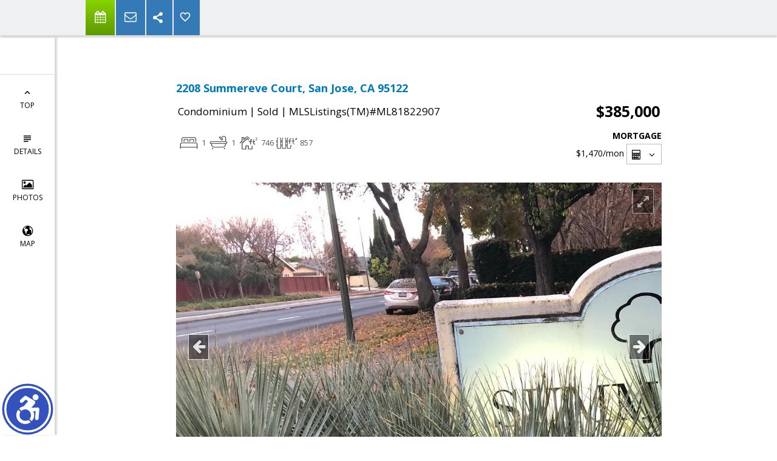

--- FILE ---
content_type: text/html; charset=utf-8
request_url: https://www.google.com/recaptcha/api2/anchor?ar=1&k=6LcGuSAUAAAAAMb457bWlGuEZ6IUGB1SNkLgHvC3&co=aHR0cHM6Ly9zdWNjZXNzcmVhbHR5cHJvcy5jb206NDQz&hl=en&v=PoyoqOPhxBO7pBk68S4YbpHZ&size=normal&anchor-ms=20000&execute-ms=30000&cb=q3swyrp41d8h
body_size: 49429
content:
<!DOCTYPE HTML><html dir="ltr" lang="en"><head><meta http-equiv="Content-Type" content="text/html; charset=UTF-8">
<meta http-equiv="X-UA-Compatible" content="IE=edge">
<title>reCAPTCHA</title>
<style type="text/css">
/* cyrillic-ext */
@font-face {
  font-family: 'Roboto';
  font-style: normal;
  font-weight: 400;
  font-stretch: 100%;
  src: url(//fonts.gstatic.com/s/roboto/v48/KFO7CnqEu92Fr1ME7kSn66aGLdTylUAMa3GUBHMdazTgWw.woff2) format('woff2');
  unicode-range: U+0460-052F, U+1C80-1C8A, U+20B4, U+2DE0-2DFF, U+A640-A69F, U+FE2E-FE2F;
}
/* cyrillic */
@font-face {
  font-family: 'Roboto';
  font-style: normal;
  font-weight: 400;
  font-stretch: 100%;
  src: url(//fonts.gstatic.com/s/roboto/v48/KFO7CnqEu92Fr1ME7kSn66aGLdTylUAMa3iUBHMdazTgWw.woff2) format('woff2');
  unicode-range: U+0301, U+0400-045F, U+0490-0491, U+04B0-04B1, U+2116;
}
/* greek-ext */
@font-face {
  font-family: 'Roboto';
  font-style: normal;
  font-weight: 400;
  font-stretch: 100%;
  src: url(//fonts.gstatic.com/s/roboto/v48/KFO7CnqEu92Fr1ME7kSn66aGLdTylUAMa3CUBHMdazTgWw.woff2) format('woff2');
  unicode-range: U+1F00-1FFF;
}
/* greek */
@font-face {
  font-family: 'Roboto';
  font-style: normal;
  font-weight: 400;
  font-stretch: 100%;
  src: url(//fonts.gstatic.com/s/roboto/v48/KFO7CnqEu92Fr1ME7kSn66aGLdTylUAMa3-UBHMdazTgWw.woff2) format('woff2');
  unicode-range: U+0370-0377, U+037A-037F, U+0384-038A, U+038C, U+038E-03A1, U+03A3-03FF;
}
/* math */
@font-face {
  font-family: 'Roboto';
  font-style: normal;
  font-weight: 400;
  font-stretch: 100%;
  src: url(//fonts.gstatic.com/s/roboto/v48/KFO7CnqEu92Fr1ME7kSn66aGLdTylUAMawCUBHMdazTgWw.woff2) format('woff2');
  unicode-range: U+0302-0303, U+0305, U+0307-0308, U+0310, U+0312, U+0315, U+031A, U+0326-0327, U+032C, U+032F-0330, U+0332-0333, U+0338, U+033A, U+0346, U+034D, U+0391-03A1, U+03A3-03A9, U+03B1-03C9, U+03D1, U+03D5-03D6, U+03F0-03F1, U+03F4-03F5, U+2016-2017, U+2034-2038, U+203C, U+2040, U+2043, U+2047, U+2050, U+2057, U+205F, U+2070-2071, U+2074-208E, U+2090-209C, U+20D0-20DC, U+20E1, U+20E5-20EF, U+2100-2112, U+2114-2115, U+2117-2121, U+2123-214F, U+2190, U+2192, U+2194-21AE, U+21B0-21E5, U+21F1-21F2, U+21F4-2211, U+2213-2214, U+2216-22FF, U+2308-230B, U+2310, U+2319, U+231C-2321, U+2336-237A, U+237C, U+2395, U+239B-23B7, U+23D0, U+23DC-23E1, U+2474-2475, U+25AF, U+25B3, U+25B7, U+25BD, U+25C1, U+25CA, U+25CC, U+25FB, U+266D-266F, U+27C0-27FF, U+2900-2AFF, U+2B0E-2B11, U+2B30-2B4C, U+2BFE, U+3030, U+FF5B, U+FF5D, U+1D400-1D7FF, U+1EE00-1EEFF;
}
/* symbols */
@font-face {
  font-family: 'Roboto';
  font-style: normal;
  font-weight: 400;
  font-stretch: 100%;
  src: url(//fonts.gstatic.com/s/roboto/v48/KFO7CnqEu92Fr1ME7kSn66aGLdTylUAMaxKUBHMdazTgWw.woff2) format('woff2');
  unicode-range: U+0001-000C, U+000E-001F, U+007F-009F, U+20DD-20E0, U+20E2-20E4, U+2150-218F, U+2190, U+2192, U+2194-2199, U+21AF, U+21E6-21F0, U+21F3, U+2218-2219, U+2299, U+22C4-22C6, U+2300-243F, U+2440-244A, U+2460-24FF, U+25A0-27BF, U+2800-28FF, U+2921-2922, U+2981, U+29BF, U+29EB, U+2B00-2BFF, U+4DC0-4DFF, U+FFF9-FFFB, U+10140-1018E, U+10190-1019C, U+101A0, U+101D0-101FD, U+102E0-102FB, U+10E60-10E7E, U+1D2C0-1D2D3, U+1D2E0-1D37F, U+1F000-1F0FF, U+1F100-1F1AD, U+1F1E6-1F1FF, U+1F30D-1F30F, U+1F315, U+1F31C, U+1F31E, U+1F320-1F32C, U+1F336, U+1F378, U+1F37D, U+1F382, U+1F393-1F39F, U+1F3A7-1F3A8, U+1F3AC-1F3AF, U+1F3C2, U+1F3C4-1F3C6, U+1F3CA-1F3CE, U+1F3D4-1F3E0, U+1F3ED, U+1F3F1-1F3F3, U+1F3F5-1F3F7, U+1F408, U+1F415, U+1F41F, U+1F426, U+1F43F, U+1F441-1F442, U+1F444, U+1F446-1F449, U+1F44C-1F44E, U+1F453, U+1F46A, U+1F47D, U+1F4A3, U+1F4B0, U+1F4B3, U+1F4B9, U+1F4BB, U+1F4BF, U+1F4C8-1F4CB, U+1F4D6, U+1F4DA, U+1F4DF, U+1F4E3-1F4E6, U+1F4EA-1F4ED, U+1F4F7, U+1F4F9-1F4FB, U+1F4FD-1F4FE, U+1F503, U+1F507-1F50B, U+1F50D, U+1F512-1F513, U+1F53E-1F54A, U+1F54F-1F5FA, U+1F610, U+1F650-1F67F, U+1F687, U+1F68D, U+1F691, U+1F694, U+1F698, U+1F6AD, U+1F6B2, U+1F6B9-1F6BA, U+1F6BC, U+1F6C6-1F6CF, U+1F6D3-1F6D7, U+1F6E0-1F6EA, U+1F6F0-1F6F3, U+1F6F7-1F6FC, U+1F700-1F7FF, U+1F800-1F80B, U+1F810-1F847, U+1F850-1F859, U+1F860-1F887, U+1F890-1F8AD, U+1F8B0-1F8BB, U+1F8C0-1F8C1, U+1F900-1F90B, U+1F93B, U+1F946, U+1F984, U+1F996, U+1F9E9, U+1FA00-1FA6F, U+1FA70-1FA7C, U+1FA80-1FA89, U+1FA8F-1FAC6, U+1FACE-1FADC, U+1FADF-1FAE9, U+1FAF0-1FAF8, U+1FB00-1FBFF;
}
/* vietnamese */
@font-face {
  font-family: 'Roboto';
  font-style: normal;
  font-weight: 400;
  font-stretch: 100%;
  src: url(//fonts.gstatic.com/s/roboto/v48/KFO7CnqEu92Fr1ME7kSn66aGLdTylUAMa3OUBHMdazTgWw.woff2) format('woff2');
  unicode-range: U+0102-0103, U+0110-0111, U+0128-0129, U+0168-0169, U+01A0-01A1, U+01AF-01B0, U+0300-0301, U+0303-0304, U+0308-0309, U+0323, U+0329, U+1EA0-1EF9, U+20AB;
}
/* latin-ext */
@font-face {
  font-family: 'Roboto';
  font-style: normal;
  font-weight: 400;
  font-stretch: 100%;
  src: url(//fonts.gstatic.com/s/roboto/v48/KFO7CnqEu92Fr1ME7kSn66aGLdTylUAMa3KUBHMdazTgWw.woff2) format('woff2');
  unicode-range: U+0100-02BA, U+02BD-02C5, U+02C7-02CC, U+02CE-02D7, U+02DD-02FF, U+0304, U+0308, U+0329, U+1D00-1DBF, U+1E00-1E9F, U+1EF2-1EFF, U+2020, U+20A0-20AB, U+20AD-20C0, U+2113, U+2C60-2C7F, U+A720-A7FF;
}
/* latin */
@font-face {
  font-family: 'Roboto';
  font-style: normal;
  font-weight: 400;
  font-stretch: 100%;
  src: url(//fonts.gstatic.com/s/roboto/v48/KFO7CnqEu92Fr1ME7kSn66aGLdTylUAMa3yUBHMdazQ.woff2) format('woff2');
  unicode-range: U+0000-00FF, U+0131, U+0152-0153, U+02BB-02BC, U+02C6, U+02DA, U+02DC, U+0304, U+0308, U+0329, U+2000-206F, U+20AC, U+2122, U+2191, U+2193, U+2212, U+2215, U+FEFF, U+FFFD;
}
/* cyrillic-ext */
@font-face {
  font-family: 'Roboto';
  font-style: normal;
  font-weight: 500;
  font-stretch: 100%;
  src: url(//fonts.gstatic.com/s/roboto/v48/KFO7CnqEu92Fr1ME7kSn66aGLdTylUAMa3GUBHMdazTgWw.woff2) format('woff2');
  unicode-range: U+0460-052F, U+1C80-1C8A, U+20B4, U+2DE0-2DFF, U+A640-A69F, U+FE2E-FE2F;
}
/* cyrillic */
@font-face {
  font-family: 'Roboto';
  font-style: normal;
  font-weight: 500;
  font-stretch: 100%;
  src: url(//fonts.gstatic.com/s/roboto/v48/KFO7CnqEu92Fr1ME7kSn66aGLdTylUAMa3iUBHMdazTgWw.woff2) format('woff2');
  unicode-range: U+0301, U+0400-045F, U+0490-0491, U+04B0-04B1, U+2116;
}
/* greek-ext */
@font-face {
  font-family: 'Roboto';
  font-style: normal;
  font-weight: 500;
  font-stretch: 100%;
  src: url(//fonts.gstatic.com/s/roboto/v48/KFO7CnqEu92Fr1ME7kSn66aGLdTylUAMa3CUBHMdazTgWw.woff2) format('woff2');
  unicode-range: U+1F00-1FFF;
}
/* greek */
@font-face {
  font-family: 'Roboto';
  font-style: normal;
  font-weight: 500;
  font-stretch: 100%;
  src: url(//fonts.gstatic.com/s/roboto/v48/KFO7CnqEu92Fr1ME7kSn66aGLdTylUAMa3-UBHMdazTgWw.woff2) format('woff2');
  unicode-range: U+0370-0377, U+037A-037F, U+0384-038A, U+038C, U+038E-03A1, U+03A3-03FF;
}
/* math */
@font-face {
  font-family: 'Roboto';
  font-style: normal;
  font-weight: 500;
  font-stretch: 100%;
  src: url(//fonts.gstatic.com/s/roboto/v48/KFO7CnqEu92Fr1ME7kSn66aGLdTylUAMawCUBHMdazTgWw.woff2) format('woff2');
  unicode-range: U+0302-0303, U+0305, U+0307-0308, U+0310, U+0312, U+0315, U+031A, U+0326-0327, U+032C, U+032F-0330, U+0332-0333, U+0338, U+033A, U+0346, U+034D, U+0391-03A1, U+03A3-03A9, U+03B1-03C9, U+03D1, U+03D5-03D6, U+03F0-03F1, U+03F4-03F5, U+2016-2017, U+2034-2038, U+203C, U+2040, U+2043, U+2047, U+2050, U+2057, U+205F, U+2070-2071, U+2074-208E, U+2090-209C, U+20D0-20DC, U+20E1, U+20E5-20EF, U+2100-2112, U+2114-2115, U+2117-2121, U+2123-214F, U+2190, U+2192, U+2194-21AE, U+21B0-21E5, U+21F1-21F2, U+21F4-2211, U+2213-2214, U+2216-22FF, U+2308-230B, U+2310, U+2319, U+231C-2321, U+2336-237A, U+237C, U+2395, U+239B-23B7, U+23D0, U+23DC-23E1, U+2474-2475, U+25AF, U+25B3, U+25B7, U+25BD, U+25C1, U+25CA, U+25CC, U+25FB, U+266D-266F, U+27C0-27FF, U+2900-2AFF, U+2B0E-2B11, U+2B30-2B4C, U+2BFE, U+3030, U+FF5B, U+FF5D, U+1D400-1D7FF, U+1EE00-1EEFF;
}
/* symbols */
@font-face {
  font-family: 'Roboto';
  font-style: normal;
  font-weight: 500;
  font-stretch: 100%;
  src: url(//fonts.gstatic.com/s/roboto/v48/KFO7CnqEu92Fr1ME7kSn66aGLdTylUAMaxKUBHMdazTgWw.woff2) format('woff2');
  unicode-range: U+0001-000C, U+000E-001F, U+007F-009F, U+20DD-20E0, U+20E2-20E4, U+2150-218F, U+2190, U+2192, U+2194-2199, U+21AF, U+21E6-21F0, U+21F3, U+2218-2219, U+2299, U+22C4-22C6, U+2300-243F, U+2440-244A, U+2460-24FF, U+25A0-27BF, U+2800-28FF, U+2921-2922, U+2981, U+29BF, U+29EB, U+2B00-2BFF, U+4DC0-4DFF, U+FFF9-FFFB, U+10140-1018E, U+10190-1019C, U+101A0, U+101D0-101FD, U+102E0-102FB, U+10E60-10E7E, U+1D2C0-1D2D3, U+1D2E0-1D37F, U+1F000-1F0FF, U+1F100-1F1AD, U+1F1E6-1F1FF, U+1F30D-1F30F, U+1F315, U+1F31C, U+1F31E, U+1F320-1F32C, U+1F336, U+1F378, U+1F37D, U+1F382, U+1F393-1F39F, U+1F3A7-1F3A8, U+1F3AC-1F3AF, U+1F3C2, U+1F3C4-1F3C6, U+1F3CA-1F3CE, U+1F3D4-1F3E0, U+1F3ED, U+1F3F1-1F3F3, U+1F3F5-1F3F7, U+1F408, U+1F415, U+1F41F, U+1F426, U+1F43F, U+1F441-1F442, U+1F444, U+1F446-1F449, U+1F44C-1F44E, U+1F453, U+1F46A, U+1F47D, U+1F4A3, U+1F4B0, U+1F4B3, U+1F4B9, U+1F4BB, U+1F4BF, U+1F4C8-1F4CB, U+1F4D6, U+1F4DA, U+1F4DF, U+1F4E3-1F4E6, U+1F4EA-1F4ED, U+1F4F7, U+1F4F9-1F4FB, U+1F4FD-1F4FE, U+1F503, U+1F507-1F50B, U+1F50D, U+1F512-1F513, U+1F53E-1F54A, U+1F54F-1F5FA, U+1F610, U+1F650-1F67F, U+1F687, U+1F68D, U+1F691, U+1F694, U+1F698, U+1F6AD, U+1F6B2, U+1F6B9-1F6BA, U+1F6BC, U+1F6C6-1F6CF, U+1F6D3-1F6D7, U+1F6E0-1F6EA, U+1F6F0-1F6F3, U+1F6F7-1F6FC, U+1F700-1F7FF, U+1F800-1F80B, U+1F810-1F847, U+1F850-1F859, U+1F860-1F887, U+1F890-1F8AD, U+1F8B0-1F8BB, U+1F8C0-1F8C1, U+1F900-1F90B, U+1F93B, U+1F946, U+1F984, U+1F996, U+1F9E9, U+1FA00-1FA6F, U+1FA70-1FA7C, U+1FA80-1FA89, U+1FA8F-1FAC6, U+1FACE-1FADC, U+1FADF-1FAE9, U+1FAF0-1FAF8, U+1FB00-1FBFF;
}
/* vietnamese */
@font-face {
  font-family: 'Roboto';
  font-style: normal;
  font-weight: 500;
  font-stretch: 100%;
  src: url(//fonts.gstatic.com/s/roboto/v48/KFO7CnqEu92Fr1ME7kSn66aGLdTylUAMa3OUBHMdazTgWw.woff2) format('woff2');
  unicode-range: U+0102-0103, U+0110-0111, U+0128-0129, U+0168-0169, U+01A0-01A1, U+01AF-01B0, U+0300-0301, U+0303-0304, U+0308-0309, U+0323, U+0329, U+1EA0-1EF9, U+20AB;
}
/* latin-ext */
@font-face {
  font-family: 'Roboto';
  font-style: normal;
  font-weight: 500;
  font-stretch: 100%;
  src: url(//fonts.gstatic.com/s/roboto/v48/KFO7CnqEu92Fr1ME7kSn66aGLdTylUAMa3KUBHMdazTgWw.woff2) format('woff2');
  unicode-range: U+0100-02BA, U+02BD-02C5, U+02C7-02CC, U+02CE-02D7, U+02DD-02FF, U+0304, U+0308, U+0329, U+1D00-1DBF, U+1E00-1E9F, U+1EF2-1EFF, U+2020, U+20A0-20AB, U+20AD-20C0, U+2113, U+2C60-2C7F, U+A720-A7FF;
}
/* latin */
@font-face {
  font-family: 'Roboto';
  font-style: normal;
  font-weight: 500;
  font-stretch: 100%;
  src: url(//fonts.gstatic.com/s/roboto/v48/KFO7CnqEu92Fr1ME7kSn66aGLdTylUAMa3yUBHMdazQ.woff2) format('woff2');
  unicode-range: U+0000-00FF, U+0131, U+0152-0153, U+02BB-02BC, U+02C6, U+02DA, U+02DC, U+0304, U+0308, U+0329, U+2000-206F, U+20AC, U+2122, U+2191, U+2193, U+2212, U+2215, U+FEFF, U+FFFD;
}
/* cyrillic-ext */
@font-face {
  font-family: 'Roboto';
  font-style: normal;
  font-weight: 900;
  font-stretch: 100%;
  src: url(//fonts.gstatic.com/s/roboto/v48/KFO7CnqEu92Fr1ME7kSn66aGLdTylUAMa3GUBHMdazTgWw.woff2) format('woff2');
  unicode-range: U+0460-052F, U+1C80-1C8A, U+20B4, U+2DE0-2DFF, U+A640-A69F, U+FE2E-FE2F;
}
/* cyrillic */
@font-face {
  font-family: 'Roboto';
  font-style: normal;
  font-weight: 900;
  font-stretch: 100%;
  src: url(//fonts.gstatic.com/s/roboto/v48/KFO7CnqEu92Fr1ME7kSn66aGLdTylUAMa3iUBHMdazTgWw.woff2) format('woff2');
  unicode-range: U+0301, U+0400-045F, U+0490-0491, U+04B0-04B1, U+2116;
}
/* greek-ext */
@font-face {
  font-family: 'Roboto';
  font-style: normal;
  font-weight: 900;
  font-stretch: 100%;
  src: url(//fonts.gstatic.com/s/roboto/v48/KFO7CnqEu92Fr1ME7kSn66aGLdTylUAMa3CUBHMdazTgWw.woff2) format('woff2');
  unicode-range: U+1F00-1FFF;
}
/* greek */
@font-face {
  font-family: 'Roboto';
  font-style: normal;
  font-weight: 900;
  font-stretch: 100%;
  src: url(//fonts.gstatic.com/s/roboto/v48/KFO7CnqEu92Fr1ME7kSn66aGLdTylUAMa3-UBHMdazTgWw.woff2) format('woff2');
  unicode-range: U+0370-0377, U+037A-037F, U+0384-038A, U+038C, U+038E-03A1, U+03A3-03FF;
}
/* math */
@font-face {
  font-family: 'Roboto';
  font-style: normal;
  font-weight: 900;
  font-stretch: 100%;
  src: url(//fonts.gstatic.com/s/roboto/v48/KFO7CnqEu92Fr1ME7kSn66aGLdTylUAMawCUBHMdazTgWw.woff2) format('woff2');
  unicode-range: U+0302-0303, U+0305, U+0307-0308, U+0310, U+0312, U+0315, U+031A, U+0326-0327, U+032C, U+032F-0330, U+0332-0333, U+0338, U+033A, U+0346, U+034D, U+0391-03A1, U+03A3-03A9, U+03B1-03C9, U+03D1, U+03D5-03D6, U+03F0-03F1, U+03F4-03F5, U+2016-2017, U+2034-2038, U+203C, U+2040, U+2043, U+2047, U+2050, U+2057, U+205F, U+2070-2071, U+2074-208E, U+2090-209C, U+20D0-20DC, U+20E1, U+20E5-20EF, U+2100-2112, U+2114-2115, U+2117-2121, U+2123-214F, U+2190, U+2192, U+2194-21AE, U+21B0-21E5, U+21F1-21F2, U+21F4-2211, U+2213-2214, U+2216-22FF, U+2308-230B, U+2310, U+2319, U+231C-2321, U+2336-237A, U+237C, U+2395, U+239B-23B7, U+23D0, U+23DC-23E1, U+2474-2475, U+25AF, U+25B3, U+25B7, U+25BD, U+25C1, U+25CA, U+25CC, U+25FB, U+266D-266F, U+27C0-27FF, U+2900-2AFF, U+2B0E-2B11, U+2B30-2B4C, U+2BFE, U+3030, U+FF5B, U+FF5D, U+1D400-1D7FF, U+1EE00-1EEFF;
}
/* symbols */
@font-face {
  font-family: 'Roboto';
  font-style: normal;
  font-weight: 900;
  font-stretch: 100%;
  src: url(//fonts.gstatic.com/s/roboto/v48/KFO7CnqEu92Fr1ME7kSn66aGLdTylUAMaxKUBHMdazTgWw.woff2) format('woff2');
  unicode-range: U+0001-000C, U+000E-001F, U+007F-009F, U+20DD-20E0, U+20E2-20E4, U+2150-218F, U+2190, U+2192, U+2194-2199, U+21AF, U+21E6-21F0, U+21F3, U+2218-2219, U+2299, U+22C4-22C6, U+2300-243F, U+2440-244A, U+2460-24FF, U+25A0-27BF, U+2800-28FF, U+2921-2922, U+2981, U+29BF, U+29EB, U+2B00-2BFF, U+4DC0-4DFF, U+FFF9-FFFB, U+10140-1018E, U+10190-1019C, U+101A0, U+101D0-101FD, U+102E0-102FB, U+10E60-10E7E, U+1D2C0-1D2D3, U+1D2E0-1D37F, U+1F000-1F0FF, U+1F100-1F1AD, U+1F1E6-1F1FF, U+1F30D-1F30F, U+1F315, U+1F31C, U+1F31E, U+1F320-1F32C, U+1F336, U+1F378, U+1F37D, U+1F382, U+1F393-1F39F, U+1F3A7-1F3A8, U+1F3AC-1F3AF, U+1F3C2, U+1F3C4-1F3C6, U+1F3CA-1F3CE, U+1F3D4-1F3E0, U+1F3ED, U+1F3F1-1F3F3, U+1F3F5-1F3F7, U+1F408, U+1F415, U+1F41F, U+1F426, U+1F43F, U+1F441-1F442, U+1F444, U+1F446-1F449, U+1F44C-1F44E, U+1F453, U+1F46A, U+1F47D, U+1F4A3, U+1F4B0, U+1F4B3, U+1F4B9, U+1F4BB, U+1F4BF, U+1F4C8-1F4CB, U+1F4D6, U+1F4DA, U+1F4DF, U+1F4E3-1F4E6, U+1F4EA-1F4ED, U+1F4F7, U+1F4F9-1F4FB, U+1F4FD-1F4FE, U+1F503, U+1F507-1F50B, U+1F50D, U+1F512-1F513, U+1F53E-1F54A, U+1F54F-1F5FA, U+1F610, U+1F650-1F67F, U+1F687, U+1F68D, U+1F691, U+1F694, U+1F698, U+1F6AD, U+1F6B2, U+1F6B9-1F6BA, U+1F6BC, U+1F6C6-1F6CF, U+1F6D3-1F6D7, U+1F6E0-1F6EA, U+1F6F0-1F6F3, U+1F6F7-1F6FC, U+1F700-1F7FF, U+1F800-1F80B, U+1F810-1F847, U+1F850-1F859, U+1F860-1F887, U+1F890-1F8AD, U+1F8B0-1F8BB, U+1F8C0-1F8C1, U+1F900-1F90B, U+1F93B, U+1F946, U+1F984, U+1F996, U+1F9E9, U+1FA00-1FA6F, U+1FA70-1FA7C, U+1FA80-1FA89, U+1FA8F-1FAC6, U+1FACE-1FADC, U+1FADF-1FAE9, U+1FAF0-1FAF8, U+1FB00-1FBFF;
}
/* vietnamese */
@font-face {
  font-family: 'Roboto';
  font-style: normal;
  font-weight: 900;
  font-stretch: 100%;
  src: url(//fonts.gstatic.com/s/roboto/v48/KFO7CnqEu92Fr1ME7kSn66aGLdTylUAMa3OUBHMdazTgWw.woff2) format('woff2');
  unicode-range: U+0102-0103, U+0110-0111, U+0128-0129, U+0168-0169, U+01A0-01A1, U+01AF-01B0, U+0300-0301, U+0303-0304, U+0308-0309, U+0323, U+0329, U+1EA0-1EF9, U+20AB;
}
/* latin-ext */
@font-face {
  font-family: 'Roboto';
  font-style: normal;
  font-weight: 900;
  font-stretch: 100%;
  src: url(//fonts.gstatic.com/s/roboto/v48/KFO7CnqEu92Fr1ME7kSn66aGLdTylUAMa3KUBHMdazTgWw.woff2) format('woff2');
  unicode-range: U+0100-02BA, U+02BD-02C5, U+02C7-02CC, U+02CE-02D7, U+02DD-02FF, U+0304, U+0308, U+0329, U+1D00-1DBF, U+1E00-1E9F, U+1EF2-1EFF, U+2020, U+20A0-20AB, U+20AD-20C0, U+2113, U+2C60-2C7F, U+A720-A7FF;
}
/* latin */
@font-face {
  font-family: 'Roboto';
  font-style: normal;
  font-weight: 900;
  font-stretch: 100%;
  src: url(//fonts.gstatic.com/s/roboto/v48/KFO7CnqEu92Fr1ME7kSn66aGLdTylUAMa3yUBHMdazQ.woff2) format('woff2');
  unicode-range: U+0000-00FF, U+0131, U+0152-0153, U+02BB-02BC, U+02C6, U+02DA, U+02DC, U+0304, U+0308, U+0329, U+2000-206F, U+20AC, U+2122, U+2191, U+2193, U+2212, U+2215, U+FEFF, U+FFFD;
}

</style>
<link rel="stylesheet" type="text/css" href="https://www.gstatic.com/recaptcha/releases/PoyoqOPhxBO7pBk68S4YbpHZ/styles__ltr.css">
<script nonce="9w7cBWSMMxJG2OJ6qlrFqQ" type="text/javascript">window['__recaptcha_api'] = 'https://www.google.com/recaptcha/api2/';</script>
<script type="text/javascript" src="https://www.gstatic.com/recaptcha/releases/PoyoqOPhxBO7pBk68S4YbpHZ/recaptcha__en.js" nonce="9w7cBWSMMxJG2OJ6qlrFqQ">
      
    </script></head>
<body><div id="rc-anchor-alert" class="rc-anchor-alert"></div>
<input type="hidden" id="recaptcha-token" value="[base64]">
<script type="text/javascript" nonce="9w7cBWSMMxJG2OJ6qlrFqQ">
      recaptcha.anchor.Main.init("[\x22ainput\x22,[\x22bgdata\x22,\x22\x22,\[base64]/[base64]/[base64]/[base64]/cjw8ejpyPj4+eil9Y2F0Y2gobCl7dGhyb3cgbDt9fSxIPWZ1bmN0aW9uKHcsdCx6KXtpZih3PT0xOTR8fHc9PTIwOCl0LnZbd10/dC52W3ddLmNvbmNhdCh6KTp0LnZbd109b2Yoeix0KTtlbHNle2lmKHQuYkImJnchPTMxNylyZXR1cm47dz09NjZ8fHc9PTEyMnx8dz09NDcwfHx3PT00NHx8dz09NDE2fHx3PT0zOTd8fHc9PTQyMXx8dz09Njh8fHc9PTcwfHx3PT0xODQ/[base64]/[base64]/[base64]/bmV3IGRbVl0oSlswXSk6cD09Mj9uZXcgZFtWXShKWzBdLEpbMV0pOnA9PTM/bmV3IGRbVl0oSlswXSxKWzFdLEpbMl0pOnA9PTQ/[base64]/[base64]/[base64]/[base64]\x22,\[base64]\\u003d\\u003d\x22,\[base64]/J3TCl3/[base64]/[base64]/CknzCosO2w4ZTw7nChsK6wqvCs8K8bH7DqsKqwqgZBsO9w5PDl185woMYDx48wpx+w43DnMO7ZhUmw4ZIw6bDncKUJMKqw4xyw7MYHcKbwpcKwoXDgiJMOBZjwrcnw5fDm8KDwrPCvWBmwrV5w7jDplXDrsO3wowAQsO3AybChksJbH/DhcO8PsKhw4dbQmbCsAAKWMOJw6DCvMKLw4nCqsKHwq3CksOZNhzCh8K3bcKywpfCiQZPL8OOw5rCk8KowrXCokvCg8O7DCZhdsOYG8KHUD5iQMOYOg/CgcKfEgQgw6UfcnR4wp/CicOyw4XCtcOpaQpswoMjwrc7w7fDsxYDwrUowoHCiMOtWcKnw7bCgnDCiMKrOjYgVsKPw73Co3w0SS/DgE/Cq2Fcw4nDgcKAdyTDii4GOsOcwpjDnmTDscO+w4Rmwo9LFHQYPyFew7HCucKlwpltO1LDhzHDnsOSw5zDk3zDlMKoCC7Do8KcF8KmEsKUwozCqS7Cj8OJw7/CjS3DrcOqw63DisO0w49Lw5sHXcKoSnvCpMKzwrLCp1rCksO/w7/DlC0UFMOww7HDnFbCn1jCisO2NH/DkSzCpsKGa1vCoHYIAsKGwpTDjSEwcQ7Cm8Kzw6YXe38ewq/DuSDDqGNfAkFYwpLCn1gyXVZ1BzzCi2hrw6rDmn7CtB7DuMK4wqDDrnsmwpxUMcOqw4DDoMKAw5PDrHM9w4Fow7nDvMKwNEIrw5PDuMOfwoLCmQHCj8OCOhJVwq9RZCMxw6PDoT8Sw7pow4oeWcKlKVU+woBiHcOsw4IhFMKGwrXDl8O4wow/w7DCgcOTdMOBw4jDoMOLM8ODU8Kmw6wgwq/DsRdzOX/CpjUPOzTDmsKvwqLDmMOzwqfCmMOcwrzCq3pIw4LDqMKXw5DDsScSBcOiWmwgURXDhjHDnQPCkMOuXsKkWkYyFsOSwppJdcKfd8ObwrsrGsKZwr7CtMKhwoEefy1/OGx9wrDDgA9ZFsKoYA7ClMOCXwvDgivDhsKzw6EPw6bCksOtwo0EKsKdw40bwoDCoz7CpsODwpEjacOfehfDhsOMUzJKwqlTWGPDkcK3wqzDk8OTwqA7dMK7OwAlw78vwpVrw5zDhDgELMOnw7PDu8O4w77CqsKbwpDDshIfwrrCq8Oxw5ZnB8KZwq98wpXDhn/Cn8O4wq7ClmY9w5NMwrrCsCzCr8Knw6JCXsOmwrHDmsOybkXCryRawrjCmEBHMcOmwr8ESmXDt8KAfGjCl8KlXsK9C8KVOcKeESnCqsO9wpLDjMOpw7bCuHNzw7ZAwo4Sw5tEEsK1wr0BeTvChsOVOUbCoDd8F0Z6ES/CuMOZwp7CncKgwobCqxDDuR5kIxvDnH5pMcKow5/[base64]/Do8KGS2IJwp/CskEwBAkiw4nDoMKpTcO0w6TDiMOGwpfDt8Kawoojwr9HGzxVYMOYwp7DlS4Yw4DDrMKmQ8KXw6jDlMKmwrTDgMOOwp/DuMKtwojCrxjDvnzCncKqwq1BK8OIw4kjGGjDsyMnAD/DkcOtccKwZcOnw7LDrTNsRcKdB0DDrMKfbcORwpRvwq5cwqVVL8Kvwr59T8KDTj9BwptDw5vDlhvDvW0bA1rDjEfDnz1pw6g5wprCpVM8w4jDr8KQwogyD3PDgGXDgcO/[base64]/ClMKjwqPDsWkQwpACLFbCpsOfwqFVwopYwqQRw7TCpjPDi8O9QwzDuFslHD/DqcO0wq3CicKAdHNVw4DDoMOdwoFjw6sRw5EEIT3DoxbDkMKGw6HCkMK8w5sjw67ChEbChQgBw5nCp8KFcWNvw54mw4TCuEwgUsOIcsO3d8OAXsO3wqDDtWPDocObw7zDsFMNN8KkesOeGm/DjRxwYcKbXcK9wqLDrSQIRDfDrMKywqzDtMOwwoAIPhjDryPCunU9FX1jwr52FsKtw6rDssKKwoXCn8OMw53CmcK6NMKLw4EwKsK/[base64]/Cm1Y3F8K+Q3fDrMObHsKYw5/DkysMAMKTZXDCi2PClSkUw7dPw4nCqRzDuF7Cq2/ChEBRa8OkDsKrJMO+H1LDvMOswr19w5fDu8Olwr3ChMO3wq3CusOjwpDDlMORwp1OTUxtFVHCuMKDSXx6wpMvwr8VwpDCmw3CiMObImHCjTTChV/[base64]/wo/DswMnaMKJw48swrDCpMOgXsKHaRDCuWfCsn7CkWJ1w7Jww6bDvxdAe8OaWsKJbcK9w4p1ICRnMx3DksOVGjkcwq3DgwfCoDvDjcKNScOtw6lwwrRPwpV4w4XCqT/Dm1pWNQZvWlDCty3DlBDDlhJsKcOvwqsrw6bDklfCgMKZwqfDpsOuYUvCu8OZwowhwrDCg8Kgw6wSccKrA8OUwp7CksKtwrZJw5tCA8Kbwq7DncOFWcK4wqwoNsKyw4hBGCXCsgLDh8OJM8OxRsOxw6/DsTw5AcOBVcOyw75Cw7hGwrZHwoZBc8OMQijDgQNDw49HLyBXIn/[base64]/DlVfCqMOGw7M9w79fwoIsIsKMwpQcwp1Ew5TClEVwHcKHw504w7wkwo3CjEEEN2HChcOxVC5Kw7PCrsOOw5rDjn/DrcOBJ24eHE8Hwo4ZwrbDvDzCundZwpJiYXLCncOMVMOpYsKUwo/[base64]/[base64]/IsKybMKnbMOxa8Kieh7ChFdAKyJKwrfDucOZJsOpcSzDjcO6b8OAw4BNwr7CvHHCjMOHwp7CqxPCpsKMworDkkHDjWPCi8OTwoPDvMKTJMKGD8KEw6d7OcKcwp4Sw5/CrMK/TcOAwofDi3ZIwqLDq0stw6xdwp7CokwGwqXDq8Orw5BbC8K1c8KiAjPCt1ELVWMOI8O2ZMOiw4AFIGzDiBPCk3PDkMOKwr3DiSgtwqrDmXXCsjbCt8KfLcK4VsKQwojCpsOTQcKEwpnDjcO+I8OFw7ZrwrBsC8KhMcOXecOtw48pQ23CvsOfw4/DgHR4DWDCjcOVX8O8wo9gNsKQwoTDrsKfwobDrsOYwofCmBvCpcOyY8KBfsK6YMOzw70GMsOVw74Mw5YfwqMmbU/[base64]/[base64]/QcO1w7wnRMK4wrhFE8K5w6pAQQ/CjcKTecO/w6N7wp1ATMKhwonDusO2wq3CgsO+ajZ9Ymx1wq0MT3rCu2ZZw6PCl2VtXHrDh8KrMRMmMlnDosOGw5c6w4bDtgzDu0jDhDPCksOfdHsNNk8CG14DOMKdw4MYHgwyD8OSYsO0RsKdw50LAEYYSHR8woXCmsKfQFcBQynDnMKtwr0Mw5nCpVdfw6UZBTEpYcO/w7wsZsOWMkFiw7vDosKVwpNNwpg9w4EHO8OAw6DCpcOxOcOoRGNJwqPCosOAwo/DvkHDnQfDm8KGbcORNXJZw6nCh8KJwqolGmV9wobDqFXDtcOpbMKgwrtgGBHDmB7Ck3tRwqJMGw5Pw71dw6zDtcKTQHLDrEnCi8O5SCHDmi/DrcOpwplpwq/[base64]/YEt5wpJ8wrPCghbDtsK1w4FhJmTCtsKgwrPCnSx3eMKlwq/DjG3DmMKAw4g9w7hTJ1DCg8K7w5HDtE/[base64]/CvsOqwq/[base64]/Cl33DoRNbXxMHEMOkw7DDhsO/wq1YSxsKw5MALQLDnVY6e2I5w4ZDw5YDH8KmJMKRDmbCssKaaMOLHcKAUynCmnZFHTA3wpNqw7AdPVEBKX0RwrjCvMO1JcKTw5HDrMORYcKiwr/ClzYKXcKjwqETwrRxaS3DpnLClcKDwrLCjsKww6/Dpl1Iw4DDsmByw605d01TQ8KrWMKhPMOjwqXCpcKwwr/CgcK7X0E8w7hYCcOpw7TCkHclbsOcW8O/RcOjwpnCi8OMw5nDq35wa8KPP8KDbFQKwp/CjcODB8KAWsKdTWo0w67CmTILPhV1wpjCqg/DqsKMw4nDm2zCmsOqIGjCoMKROsKFwoPCjmVyR8KMDcORQcKxEsK5w7LCtXnCg8Kje1YlwrxUJcOATSxAAsK7cMKmw4jDr8KZwpLChcKmK8ODADhBw47CtMKlw45qwqHDu0nCrMOrwpzCqVTCnw/DpFR1w6zCsFBvwoTChDrDoEV8woLDkW/[base64]/[base64]/[base64]/[base64]/w4zCgmZMTcOzwo3CgMKQw7LCm8KLw7/[base64]/CtcO+LCJZFMO7wplZwoLCicKULkbDq2/CjsKiw4wuw7zDm8KkY8KZJl7CrsOHEW3ClMObwrDDpcKgwrVHwoTCh8KKU8Kdc8K+dlzDpcO/[base64]/DrnbCpQbCssKcwrrCiV5nSMKnw7vDiAbCkEEGwqVBwpfDqcOONyFjw6wPwoHDmMOmw70XAzXDqsOQX8OsKsKVUV08Vyw8M8Otw5cDISPCisKsQ8KqIsKcwrvCn8OxwoRgMsKOJcK0J0luVcK/[base64]/DlSgewrjCnk7DsjrDvsOVw5skLCnCucKBw5XCqj3Dl8KLDcOwwqwNHsOuGUrCh8Kiwo7DkGrDnlhKwrR4Q0kzNVcBwp0Kw5TChURLAcKTwop6bMKWwrXDlcO+wqbDr19rwr4CwrAWw61EFx/DowwBEcKRwpzDgAvDiBt6U1LCosO6JMOLw4XDnynCl3ZVw4kMwq/CjGvDvQDCn8OoKcO+wpArekfCksO0CMKEacOUUMOlSsOSO8Omw6LCjX9Vw4NedlZ4wpZ3woRBEQAvWcKoKcK4wo/DnMKQKwnCqxAYIxvDiBjDrWTCnsOUOcOISETDnV1+bMKVwrTDnMKfw6M9Dlp/wowtdz7Cj3dpwotBw7x/wrvCq3zDhsORw53DtF3Dp1VPwobDkMKJQsOuEH3DvMKFw7kzwo7CpG1RfsKPEcKQwo47w7AqwpcvHsKhYDwUw6fDjcKYw7fDlGXDscKjwp4Kw4smf0E+wrtFEEgZdcKHwpTChw/CmMOIX8OVwqB+w7fCgjZaw6jDk8K0wrJYdcONQ8Kpwo9mw4/DjMKcKsKiKlQTw4A2wp7Cr8OqJsOSwqDChsKkwpLDnwYAZ8KLw4cEdidpwqLCkRjDtjrDs8OjV1rCvHrCksK5ETxTfT0ecMKfw4lJwrVmBCDDvmZfw6bCgipEw7XCm2rDnsOnaF9Hwro5L0YWw6ozT8KPaMOEw7lsAMKXEjTCuQ0MFA/ClMOTB8K+D19KYVvDqsOVGFfCu1nCjnnDln0gwrrDpcOWe8Ouw7PDnMOsw6nDmGchw5jDqhXDsi7CjSFBw5xnw5DCvsOcwq/[base64]/UMOtJwVHQsOPbx/[base64]/Dvk7Dvms7MMOfIcOSwrrDosKdSU3Dl8K6c1PDu8O9IsOVJhw5GsOQwq7DrsOuwqPCsCbCrMKLH8OVwrnDuMK/OMOfAMKowrENClc/[base64]/w7RYeX3DlGR+w4N/Y8OAwpnClk0kw740dcOPwpQYwqAkCjttw5Q7FTU5Ey3CpsOjw7Edw7XCqgdiQsKhOsKDw6ZgXTzDhyJfw7IzQMK0wqhTKxzClMOTwq4IdVwNwqXCpHo/JHwnwpo5DcKnZMKPaHRbG8K8KxPCn3jDpQYCJCJjRcOSw5DCo3NCw4UIWRQIwpwkQEnCs1bCgMOSUEx4TcOAGMOiwqY8wqzCisKDdHJsw6fCgVdrwq4DI8OTUxM5NjUeWcKIw6fDv8O6w4DCtsOUw4lXwrRZVl/DmMK+bA/Cv2hHw7tLKMKCwrrCv8Kmw5zDksOQwpItwokvw4/[base64]/DoGTClMONw4rCqAQsU3QNwp5aOAnDmXnChDZ7JkhJJsK6asK9wqTCvGMIDTrCs8KRw6vDjADDgcKfw6TCrRRXw4hdJMOxCgUNVcOIdsOMwr/[base64]/CusKiw4XDs8OfP8KywrMpwpDCn8OuwotgwrPDjQTDhUfDh0IXwobCgEfDthZVSsKLbsOQw5B1w7HDiMO0aMKeE0M3WsOuw77DqMONw7vDm8K5w7DCqsOCOsKMSxDCgmzDl8Ozwr7Ck8Orw47ChsKrHcO6w58Pen1jBW/Dr8K9HcOWwq9Uw5Ydw77DgsK8w4I4woLDv8KweMOHw6Jvw455N8KiTDjCh1XCmDtnw5XCvMKlNATClE01IHXDn8K6cMOPwotww7HDpMO/CjFXKcKYKBZOdsOBDUzCpiNvw6PCnEhwwrjCvhbCtjI9wpQGwqfDmcOkworCiC8Gd8KKccKUagt3dxfDpkHCocKDwprDkjNGw4/DjcKWXsKZL8OvBsKFwp3CmD3Ds8OEwpgyw4lhw4jCmB3CjAVnPcOCw7HCkcKiwqsrPMO/[base64]/wq7CkcO5GsKKw7fCnsK5w5NYcFREwqXCjw/CqsKWw7HCocKIEMOywrjCqnVew4bCtzw0w4bCiGgNwr8Cwo3DtFQawohgw6TCoMOBcT/DkkrDhwrDtTM0w5TCiXnCvyvCtk/DosK2wpbCgXoULMO2wpXDhVRRworCgkbChj/DrcOrbMOBbizCqcOdw5fCs0XDlyNww4Jtwp7CsMKXLsKSAcKLfcOfw6xuw6JqwoRlwok+w5/Cjg/DmcK8wonDjcKiw5rDrMKuw5BOeg7Dp31qw7cBOcOQwr1NWcK/[base64]/DvDILwpxAwqsAIcOjWcKvwrfDshNHOcOxbF7Cm8KIwqfCmcOzwqrDv8O5w4DDtQXDu8KkNcKYwrFRw4TCgl3Du1zDoA4Cw7JjdMORPF/Dg8Kpw5drXMKUFlvCtQgWw6HCt8OxTsKhwrFPB8OlwopwfcOOw41mBcKcO8O0YCBPwo7DiQjDlMOkAMKHwrTCpMO0wqZqwp3Cu3XCh8OXw4vCg0PDncKmwrU2w53Dix5qw4NwGl/DjMKYwqfCpwAResOGdsKoLEVpIUbDvMK2w6PCnsK6wrx+wqfDoMO+bhA3wqTCvUTCg8KbwrclNMKrworDvsKmMA/Dp8KiaSrCgzcFwp/DoD8mw41AwpgKw7omw5bDr8OuAsK/w4dWczgQdcOcw6JOwqU+ej1DMCrDrlPCrmNWw43DnjBHJnszw7Bfw4rDr8OKKcKJw7XCmcKsC8K/GcOjwo0kw57CnE5Uwqx0wphJEsOlw6DCnsOdY3vCv8OswqRAGsOXwqTCjMObI8KEwrJ5STrDiUsEw6nCixzDu8OcIcKAGQR8wqXCrjsnw7dXRsK1FVbDp8K9w6YCwozCo8K/DcOWw5khHsK7D8Oww78ew6Bdwr3Cr8OhwoIEw6vCssK0w7HDgsKEE8OOw6oPRGdMUsKsEnjCvGrCpjPDksKlXlEwwq5uw5oOw5XCpRtYw7XClsKNwoUDScOJwp/[base64]/CoiTCt8O/w45QEcK2GsKJwrPCkWpIVMKNw40XU8KHw6Fxw55SGXcrwrvDk8Krw6wsbcOgwoPDiHRHWcOJw6QsKMKRwppbGsO3woLCjm/[base64]/[base64]/CvzDDhA9rw4bDvVnChiPCq8O4w409ESkuw7RvFcKEfMODw4PCukDCmzXCsDPClMOcw7XDh8KIUsOsDMOXw4pNwpQEPSNRIcOiOcOCwpk5e01+EnUiTMKHHltZUSLDt8KMwr8gwrxUUBbCv8KYdsOoGsO4w7vDqsKWMBtow63ChlNXwohJHsKGUcK1wo/CjVXCisOCfcKOwq5CaSHDs8Odw51nw4M0w4vCgMKERcKaMyB3EsKLw5HClsOFwq80VMOfw4rClcKJeAR3RsKxw7gQwqEgaMOVw7kCw4k/TMOEw5hfwqhhFcOew78xw4XDqzDDmHDCg8KDw6ExwrvDiAPDtFZ3T8K3wq00woLCtMOpwoLCgmfDlcKEw6BgGQjCncObwqfCglvDj8OmwoPDiQLCksKVVsOkX0IcG1HDsx/CscKHV8KbOsK4ThZlCww9w4E4w5HCu8KPLcOHDMKBw4BdXyVpwqFMKiPDqg9ELnDCuD7ClsKJwofDscOnw7VtMQzDscOWw7bDoUkPwr98KsKnw6PChkLClgl2FcOkw74ZYVIAF8OWDMOGG2vDv1DCgiIJwo/Cp0Rvw6PDryxIw53DlCQsfwgXLyHCl8KSMkxvaMKAIxEEwpZ+FwAfX3t5GVs4w4nDlsO6wp/DiXrCpyRqwrs5wojCql/Co8ODw78wBSYZJsOBw6XDmVpzw5vCg8KHTVfDh8O6HsOUwoQGwpTDu28AVi02DmvCrGh/JMOSwos7w4h2wpFpwq3CksO4w4VzClwaAMKAw59Mf8KmJcOBCBPDlUQdw7PChFjDhcKFcW/[base64]/FcKYw4J/EGhbAXHDnQIyBsOOwq8xw5HChFPCiMKAwpRjV8O7Z2BHcGMIwp7Cv8OaUMKDwpLCnzVtFkvCiTVdwpduwqHDlmkfFEt2wq/CqQ0kWUQhJ8O7FcOVw60bw7fChTbCuiIWw6jDrTN0w67CqAxHbsO1wqYBw5fCh8Omw6rClMKgDcOuw4fDsXEsw6V2w7U/[base64]/CsxwKCEQSDcOUAD56RcKvLjzDjRpiWntzwo3Ck8OKw6TCrMK5RsODYcKPWSNqw7NUwojCmkw6acKuQ3/DpSnCmcKOF33ChsObE8KMZBlNGsOXD8OpJFDDnidBwokTwot+Q8K9w7XDgsKWwrzDo8ORwo0Ewrt4w7vCkGHCk8O2w4bCjATCnMOBwpcIYsKoKDLCg8O/IMKrS8KswoLCvCzCjMKQacKIL0Uww4jDncKYw40BIsKVw7HCgzzDrsKUBcKnw5Jdw5nCisOmw7/CqGsPwpcDw7TDh8K5IsKSw6bDvMO9VsOsaxRZw6wawppJwozDvgLCg8OENQsmw6DDq8KedxlIw5bCmsK/woMvwo3Dk8KFw5nDt1o5KVrDi1QGwr/[base64]/Dn8K4wrHCgjstw51dw53DsTnDs8OgalFKJ0oYwqFueMKqw4lWYnzCqcKwwpbDlhQPQ8K2OsKvw5A9wrZ1XMOMMnrDuHcxdcOlw7xlwr4yb3xgwqcybn7CizLDlcK6w7NJDsKFW0nCtMOgw4/DoFnCu8OBwoXCvsO1b8OXG2XCksKww4DCshEjTUXDozPDjWbDjsOlU199AsKfPMOna2gcDmwhw7hzOj/ChW0sH3FgfMOYY3vDisOIw4DDoHcALMOQFBTDuDLDj8KCFUtRwoJFZ37CuVwZw6rDnjjDisKKRQnCgcOvw6AMOMOfBcOQYk3Dn3lVw5nDnSPCncOiw6rDrMK2Z3d5w4QOwqw5dMOBPsK4wrDCsVYZw7zDsSpUw53Dm0/CuVghwpsEZMORacK6wokWFTrDtxoYKMK+I2TChcKTw5dFwotDw7V8wqXDjMKTw4bDgnDDs0psIsO0TX5wRU3DmF1KwqzCq0zCrcOCMQckw48RfkBSw7nCtMOrPVrCqxIcBsOEAsKiIcKOQMO9wpdSwpvCoDwYME/[base64]/DkMOSfcOQSkXChy7DryXCrsKAfUHDvsKud8KAwplndgwpchzDjsOYWBLDuF0eDAZYHX7ChEPDmcKxNsOTO8KHflnDoQ7CpWTCsVkcw7sPYcObWMKKwrzCrVkfbHXCosKdOStZw6NNwo48w796b3ELw603bHfCrHXDsGZRwr7DpMK/w5htwqLDicOQPCkyUcKGK8OnwqF/EsK/w6RrVnQ2w6HDmDQmbsKFQ8KDNsOawoctfMKuwozCniQCKzAOWsOLP8Ktw7FKEVDDsxYCK8OlwprDokTCiDwgw57CiB/CqMK+wrXDnz4wAyURMcKFwpIfTcOXwrTDpcO+w4TDsjsxwotRUFtjOcOOw5bCsCwOX8K7wpjCrHRhO0LCnDAYasOZFsOuYxzDnsKkT8KYwotcwrjDjDbDhyZCPAltCH7Dt8OWKlXDg8KWA8KNN0ddNsKQw4ZOHcKcwrYCwqDDgxHChcOCNG/Dg0fCr2vCo8O1w6lTYsOUwpHDucO+aMOFw7nDrcKTwq10wovCpMOyMmlpw4zDnm1FViHCrMKYI8ODM1oSWMKJBsKPflAowpoWHyPCsQrDtVLCt8K4EsOXKsK3w6phamBCw79/P8OYbAAiX23Co8O4w49xDHdXwr4ewqDDtxXDk8OTw6LDkk04DzcvT1QWwppRwpAGw7VDPsKMeMOUTMKZZXw+aj/[base64]/expAwpcqw5bDusKrw6o2w5fCssOLwroywpUew4IYHkPDgTxYExdrw40nf1F+BcK2wrfDohV0bygEwqLDncKJLyoEJXUMwpzDnsKaw4vCicOYwqELw7LDlsO2wptNc8OYw5/Dp8K7wp7Cj1Bfw4nCmsKAMMOYM8Kcw5LDoMOcd8OaRDIDTUrDrBopw4EkwoLDs3bDiTTCu8O2w7bDugvDjcOOWEHDmhlHwoMQCcORAnzDnl/[base64]/CqBfCjFYQWRULHXPCqMO5I8OibcOkw43CuSHDhMKXBcOlw6NNcMOoQFbDo8KAEE1aHsODJ0jDoMOJfT3CuMK6w7bDk8OYAMKmbsKke0I7LDfDiMKwAR3Cm8KGwr/ChcO2fS/CoAATFcKmFXnClMOuw4cvNsOLw45lPMKPA8KXw4DDu8KnwrXCkcO+w4VPYcKHwrRhcSo6woPCl8OYOglEdRJZwroLwrsoVcKPYcKkw7t4OMK8wocjw71nwq7Cln0Kw5VAw4ZRHSkIw6jCiGFPDsOVw6ZRwpUFw7sOTMKGw7HDisKfw788f8K3d0zDjxrDssORwp/DmGjCmlLDr8Knw6nCpA3DjnjDhB/Ct8KIw5vCjMObP8OQw5wDbcK9U8OlSsK5AMK2w4ZMw4cyw4LDl8KywqNhEcOyw4PDsCJeWMKKw7g6wrAVw5tDw5wqTsKBIsO3AcO+CQt/W0F/[base64]/Ct1oJwqINw4gOw4rDmirDhgPDs8K0Il5Qw6XDo8Onw6nCn1nCg8K5TsOTw4ZIwqEJBjVwXsOrw4fDs8OIwqnCn8KEOcOfSjPCmQNZwqbCkcO3E8Kww5VGwqRfIcOvw6ZUfVTChsKswodxRcK6Kx7CrsKMcmYIKCUzETvCvFl/bXbCrMOGV2tXW8KcTcKgw73DuV/DpMKRwrQSw77CmU/CqMKzMDPChsOMdcKELSXDiX/[base64]/DszU7w5nDlj/[base64]/DkMOTNMOHXxVNwowmLMO6bnlhw54hRDYawotMwp9QOcKFLsOhw6ZqH3LDtlzCuDkZwo3DqsKkwrN1fsKXw47DlwLDsBvCm1dYMsKBw4/CuxTCg8OKeMKFMcOuwqwfwpxgfnlfaA7DocO1IWzDi8K2w5HDmcOyPmV0UsK5w6QtwrDClHgfXDdFwpsew60IekQJesKgw7FraCPCqU7CgXkDwrfDiMKpw6cHw4zCmT8Mw7/[base64]/wofCuj7CksKzMMKiw6zCvF3Cl8KOw786w4bDsmJaRFVWVsOuwqYIwr/Cv8K9c8KfwoXCocKzworCisOgAx8KGMK6GcK6SiYKUHjCq2l0woYZcHbDmcO7D8KxZsOYw6UKwoHClAZzw6fCjsKgQsOtDwDDlsK9w6JIayHDj8KJQTwkwppXR8Kcw5wxw7DClg/[base64]/woHCncOAw6xGH2USDnNvbCZ1fsOMw7cMKT/CqsOxBcOyw6Q9WHnDqxXCiGPCvMOywpbCgnxJYnw/w51PDz7DvAVdwrt9AcOpw6XChkLCuMOmw79ywoPCucKvE8K/YFLDk8O9w53DmsO3TcOTw7/Cl8O6w7YhwoESwrtHwpDCkcOww7cXwprDksKawpTCunhKBsO1e8O7WHTDn3IXwpbCi1IQw4LDqQR/wp8aw4bCsSPDiGVGJ8KvwrdYGsO6BcKZPMKGwrYgw7TDrg/CvcOpQkswPyzDlAHCjQFkwqAhd8KwEj1wMMO5w7PCuz1Fw78zwpHCpi12w7zDrWIdVyfCvMO6w58iWcKEw6jCvcOswo5IE1/DoEE5PX5eNMO8azAFRWbDscOHWDkraE5lwobCu8Opwo3Du8O9XEUHA8KRwpIhwpMQw4bDiMKkFC/[base64]/[base64]/CgF4POMKCwrMHY8KKw7FDwqVXUcONwp4lFSkCw5dYcMKLwptswrLCtsKmJ0PCt8K3RTp4w4Yyw6UfYCPCqcOOAV3Dqx0NFjMSezALwqpOGiDDqj3Ds8KyKwIyDcK/[base64]/w49GCMOWw6TDtMOBwp/DsMKeEMOnwqXCmcKaZB9ETC5MY1wEw7NmTzwzWSIMM8OjO8OIG2fClsKbDyU1wqbDuh3DusKLMcOaXsO3wqPDqn1vT3NTw6gbRcKiw7kyEMKBw63DkE7Ckxcbw6vDkldcw7A3FX9ew6vCqsO6NCLDn8OdFcKnR8KydMOOw4HCvmDDiMKTPcOgN37Dmn/[base64]/CjXLCkFjCuUUYFBgdT1gRwrvCnsOrwr0fw6TCsMOma3LDi8KqbAnCnkHDnmvDlRpww7Acw6DCnAdvw6LChxBLfXbDsjAab0zDsBMPw6XCucOvOsOdwpHCucKVIsKuPsKlw6F8w4FEwovCgjPCgiQyw4zCtCZEwqrCnwjDhsOOHcOcf2tIIsO+BBc5wo/DuMO2w6RZYcKKenDDlhPDkjTCksKzEgx0XcOkw4vDiC3CpcO/wqPDu3lQFE/ChsO8wqnCu8OzwoDCvAF7w5TDnMOXwosQw5kPw5pWK1kQwpnDlcKsGV3CiMOeAG7DqEzDvcKwP0pIw5o3wrZfwpQ4w7vChVgSw4A6d8Oow5g6wqLDnDFxWsKJworDq8O/PsK1dw9ETHwDLiHCksOhWcOsGMOpwqIZa8OgHsOUTcKdV8KvwrLCsSvDoyNpWiTCmMKCTRLDpMOzw4XCoMOYWwzDrsO0aTNiZgzDkHJWw7XCq8OxZsKHQsOQw5PCtAjCrl4Gw77DmcKRMi3Dm1kgBz3CtEMBLDNLEWbDiUBqwrIowp0ZfwN/wpdIO8OpJ8KFI8OOwqrCisKuwqLDu3vCvjIrw5N1w68RBC3Cmk7Cg3wuNsOGw6cif0fCscKOf8OtdMKne8KcLsOkw6/[base64]/CsxRFwqx4wrNhW048LsO6woLCj8Kswrcsw5fDusKKJwPCvsK5wpRFwoPCrG/[base64]/DmVA8woYVwrzDuFPCk8OgDcOjwqvDmMO2w68twppSw7QQMTXCpcKvOsKHT8O1d1bDuHTDh8K5w57Dt2QxwpkBw5TDusO4wqd4wqHDp8KFW8KyfcKMGsKGClXDt1l3wqTDmElrVQfClcOrAWF7esOvIcKuw7NNeXLDtcKOGsObNh3Dk0TCr8K1w6fCvTZzwpt/wr18w7PCuyXDrsOBQDIgwpBBwrvDisKYwqjCvMO9wopqw77DssKawpDDvsK0w6XCuyzCgSMTIxA5w7bDrcOZwqtBV3ATASjDnnJHZsK1w7lhw4PDosK6w4HDn8OQw5gOw6ELBsOQwp84w6YYO8OIwpbDn3LClcO3w7/Dk8OsK8KhY8OXwqlnIcOsUsOPYkrCj8K4wrfDoTbCtcKzwoYXwrrCk8K4wofCrH8qwq3Dm8OcEMOzbsOKCsOkMMOvw6lowrnChcO7w4LCosOYw4zDgsOwNcKRw4o/[base64]/ChFADwqHDs8Kyw5PCpCDDjcKhw4vDnsOvwrBgw5F9KsKrworDkMKdE8O9MsKwwpPClsOlNnXCiDXDumnCusOWw4BHChlZP8OIw78GdcK6w6/DkMOkaW/Ds8KOT8KSwq/CjMOEEcKTNwlfWwbCtsK0Y8KDfx9Mw4/Cv3ofYcKkS1ZiwojCmsOiT3PDnMKqw4xYZMKIYMOpw5Vvw5JcPsOJw4tCISN/bwJCWHzCg8KiLsK+NEHDnsKpIsOFZHEFwrrCiMKeXcKYWBXDssOlw7wYFsKlw5Ykw5kveyRpOcOCOETCrS7Ck8O3JMOrCQfCvsOwwqxMw4QdwojDscOmwp/DvmhAw6N9wqkEUMKSHsOgbTkEKcKAwqHCmjpTUn/[base64]/CtMK1RVxlXMKOfX1xwpjDlsKNwqPCnsKAH8OWMCNySBQLcGZAdcORSMOTwqXCp8KXw6Iqw6/CqcKnw7EgZ8O3N8KYLcOxw6gUwpzCucO0wpDDhsOawpM7ZnXDtV7CtsOfd13DpMOmworDkjTDvWTCnsKiwo9be8OqX8OZw4jCqRDDgy47wqnCisKZb8Ojw7rDv8KCw6NWOMKuw6TDgMOmdMKNwoBsN8K9eBnCkMO5wpbClWQsw53DicOQO3/[base64]/[base64]/YnrCvsKVcMO/[base64]/U8KdR8KOa8O/VSnCpVvDuS/[base64]/CoH/DicOcRcKuPm8Aw6XCq8KLP3QLR8KPRXM6w6g9w7VDwpxKccKhCA3Ct8K/wqJJQMO+emplw40jw4TCkSNwIMOOK3LDssKIEkXDgsKTVj0OwrcOw61DdcKZw7jDu8OhZsOWLi87w5/DtcOnw581aMKEwoopw77DhABxAcO/LmjCk8KycxHCkXDDsFXDvMKEwpPCnMOuFi7Cr8KoeCMFw4gAFSAow7QDZnbCoz7DhxAUGMOKcsKaw6jDn2XDt8O/w5LDjgfDmXDDr1PDpcK0w5hew58ZAhkoI8KKwo/CtirCusOJwqDCqCJJQUtFTWDDhkhew73DsTJQwrxFLkTCqsKdw4rDosOIYlXCpxPCnMKlCsOIAzgiworDpsKNwqfCkFBtIcOwFcKDwoLClkzDuSPDs3/DmB7CsyAlU8KjLgZLfTMYwqxuQ8KDw4F2Q8KPRzUGLmfDrQbCi8KMGQbCtAwcBMK2DU3DlsOCN07DicOSacOnDQcGw4fDr8O+Qx3CkcOYSGPDsms7wqFLwoQ9w4ECw501wqsrOC/DpVvCu8OvKS1OHhnCt8KpwpEYG0fClcOLVwLCkRnDnsKMfMKxPMO3HcOpw4kXwqPDg3zDkQrDmCQJw4zCh8KCAgw9w5VcTsOtbMKRw55XJcKxCWN9HV5hwpd0HhbCjCjCuMOYX2XDnsOSwo3DrsKVLwwowqfCo8OVw4/DqHzCpQcGbzBuf8KbCcOjDMOYfMKvwpIuwqzCi8OQK8K2ZgXDux4rwosaC8KewpPDp8KdwqQUwrhWNX3Cs3TDnz/Dp0fDggpLwoVUCzEwbUtYw7pIQ8KIwpbCt0XCvcKrUznCnXHDui/[base64]/Dk8OSf8OPZcKnSMO0w6Zgwp4FwprDisKmw7cNJ2/Cv8KIw7c5e3PDucOmw5PCksOTw4pewqIJcArDvRfCgyfClsOFw7vDnhANdsKaw5HDuHxMPhXCuiYuwro4BsKCV0JcNUXDr1cew75LwonCtSrDm1xVwoFMPjLCkFnCjsOPwqhla2bDvMK5wqjCpsOyw481QcOlfTDDlsOyFgB/wqAuXR8wH8OBFcKqGGfDkBYyWXLCv2BJw4oKNGXDgMKiNcO5wrTDoUnCisOrw4fCmcKSJz8lwr7DgcKdwoo8w6FtAsKjTsOLc8O7w5VywqXDpRPCkMK2ERLDqzHCpMKyfgjDncOsXMONw5PCp8Odw68twqQGb37DpsOEMSIKw4/DiTPCtkLDrH43DwUNwqrDtHEfNETDvkvDlcOiUi9gw6RVKhMcXMKjQcOEF0rCpHPDpsOZw6I9wqRleXpkw6Zhw7rCghnDrnkQQsKXLFUZw4JrQsKmbcOhw7HClGhEw6xEwprCp2LCjX/[base64]/CrMO2w4rDqSvCuMKrw4AIw6/Cq3zDp8KTwr/Dv8O8wpXCmMOCesKvLcODX3o1wroiwoFwB3/CoFzCoEPDusOiw4YmQcO3E04VwpI8L8KWGkouwpbCmMOEw4nCqMKXw5EresO9wpnDoVfDlMOdfMK1NXPCk8KOan7Ch8KSw78ewrHCqcOUwrs1OmPDjMKsU2Iuw57DglFgw6bDt0NoT0h5w7ttw6ITSMOHC27Ct2jDgMO+w4vCjQBWw5/DscKMw5nCp8O4c8OxQ2vClcKVwpLCjsOIw4cVwpjCgyAKUHxvw5DDicKsOAsYIMKlw6Znd1/DqsOPPlnCjGBowqQtwqd/[base64]\\u003d\\u003d\x22],null,[\x22conf\x22,null,\x226LcGuSAUAAAAAMb457bWlGuEZ6IUGB1SNkLgHvC3\x22,0,null,null,null,0,[21,125,63,73,95,87,41,43,42,83,102,105,109,121],[1017145,768],0,null,null,null,null,0,null,0,1,700,1,null,0,\[base64]/76lBhnEnQkZnOKMAhk\\u003d\x22,0,0,null,null,1,null,0,1,null,null,null,0],\x22https://successrealtypros.com:443\x22,null,[1,1,1],null,null,null,0,3600,[\x22https://www.google.com/intl/en/policies/privacy/\x22,\x22https://www.google.com/intl/en/policies/terms/\x22],\x22UaAkMY30Ungrj9BhnGNn5lTnlPt7BHRPm7KCcCjJe+E\\u003d\x22,0,0,null,1,1768825542254,0,0,[205,139,82],null,[8,5,83,165],\x22RC-A8B_s8fUoCe0SQ\x22,null,null,null,null,null,\x220dAFcWeA4o9l3co1fF5-1mpxAirwgbHVvJ2nnAP5gybewEw-_ZR_dwmf1JVBT_gwWbh2VkWt23ToqAJBrQZOObErZmzWbLWH0IYA\x22,1768908342009]");
    </script></body></html>

--- FILE ---
content_type: text/html;charset=UTF-8
request_url: https://successrealtypros.com/FramePropertyDetails
body_size: 8494
content:













<div class="agentInfoTop">
  







<div class="span4 contacts-info" id="_agentInfoView">
  
    <div class="details-agent-foto">
      <img alt="Agent Photo" src = "https://isvr.acceleragent.com/usr/1062802174/2032280427.png"/>
    </div>
  
  
    <div class="details-agent-logo">
      <img alt="Success Realty Company Logo" src = "https://isvr.acceleragent.com/usr/1062802174/1553032818165success_logo--black_updated.jpg"/>
    </div>
  
   <div class="agentInfoView">
     
      <div class="details-agent-title-name">
         <h3>Terry Jarrouche</h3>
        <div class="details-agent-title">
            REALTOR®
        </div>
      </div>
     
    <div class="details-agent-title-contact-information">
      
        <div class="details-agent-company-name">Success Realty</div>
      
      
        <div>4075 Evergreen Village Sq, Suite 140, San Jose, CA 95135</div>
      
      
        <div><b>Direct:</b> (408) 209-9878</div>
      
      
      <div id="hidable_agent_info">
        
          <div><b>Office:</b> (408) 300-9800</div>
        
        
          <div><b>Cell:</b> (408) 209-9878</div>
        
        
        
          <div><b>Fax:</b> (408) 360-8912</div>
        
        
        
      </div>
    </div>
         
    <div class="details-agent-lic-num-mail-web">
        
          <div><b>DRE#:</b> 01319597</div>
        
        
          <a href="mailto:terry@successrealtypros.com">terry@successrealtypros.com</a>
        
        <br/>
        <a href="//successrealtypros.com" target=_blank>successrealtypros.com</a>
    </div>
     
       
       
       
       
       
     
     <div class='sharethis-sticky-share-buttons' data-url='//google.com'></div>

      
    </div>
  </div>
</div>

</div>














<div class="content-details contain">
    <div class="row-class">
        <div class="discription-wrapp">
            <div class="discription-required-info"></div>
            <div class="discription-adress">2208 Summereve Court, San Jose, CA 95122</div>
            <table class="discription-table-price">
                <tbody>
                <tr>
                    <td class="discription-status">
                        <article class="uniListingClass_RES">
                            <dt class="listing-type">
                                <span class="MlsClassText">Condominium</span> | <span>Sold</span>
                                 | <span class="mlsNumberText">MLSListings(TM)#ML81822907</span>
                            </dt>

                        </article>
                    </td>
                    <td class="discription-price">$385,000</td>
                </tr>
                </tbody>
            </table>
            <div class="details-property-data clearfix">
          <span class="beds-baths-sqft inline-block">
          </span>
                












<div id="_mortgageCalculatorView" style="" class="mortgage-calculator-view">

<div class="morgage-wrap inline-block">
  <div class="tit-mor">Mortgage</div>
  <div class="_monthlyPaymentView"><span class="_monthlyPayment">0</span><span>/mon</span></div>
  <button id="mortgage-calc-btn" class="btn btn-xs">
    <span class="more-btn-label">
      <i class="icon-prom-calc"></i>
    </span>
    <i class="icon-prom-angle-down"></i>
  </button>

  <div style="display:none;">
    <div id="mortgage-calc" class="_mortgagePopupView">
      <div class="monthlyPaymentBlock">
        Monthly Payment
        <span class="_monthlyPayment">0</span><span>/mon</span>
      </div>
      <div class="form-group clearfix">
        <label class="col-xs-5 control-label">Property Price:
          <div class="bt-price-wrapper input-group ">
            <input type="text" class="form-control _propertyPrice" value='385000'/>
          </div>
        </label>
      </div>
      <div class="form-group clearfix">
        <label class="col-xs-5 control-label">Down Payment (%/$):
          <div class="bt-price-wrapper input-group _downPaymentPercentDiv">
            <input type="text" class="form-control _downPaymentPercent percent" value='20' min="0" max="100"/>
          </div>
          <div class="bt-price-wrapper input-group _downPaymentDollarDiv" style="display: none">
            <input type="text" class="form-control _downPaymentDollar"/>
          </div>
        </label>

        <ul class="col-xs-4 radio-unit downPaymentType">
          <li>
            <label class="pm-form-label radio">
              <input type="radio" name="unit-entity" class = "_downPaymentType" value='%'  checked/>
                  <span>
                  </span>%
            </label>
          </li>
          <li>
            <label class="pm-form-label radio">
              <input type="radio" name="unit-entity" class = "_downPaymentType" value='$'/>
                  <span>
                  </span>$
            </label>
          </li>
        </ul>
      </div>
      <div class="form-group clearfix">
        <label for="LoanAmount" class="col-xs-5 control-label">Loan Amount:</label>
        <div>
          <span class="col-xs-5 _loanAmount" id="LoanAmount"></span>
        </div>
      </div>
      <div class="form-group clearfix">
        <label for="InterestRate" class="col-xs-5 control-label">Interest Rate (%):</label>
        <div class="col-xs-3">
          <div class="bt-price-wrapper input-group rate">
            <input type="text" class="form-control _rate percent" id="InterestRate"  min="0" max="100" value='4.0'/>
          </div>
        </div>
      </div>
      <div class="form-group clearfix">
        <label for="LoanTerm" class="col-xs-5 control-label">Loan Term (years):</label>
        <div class="col-xs-3">
          <div class="bt-price-wrapper input-group ">
            <input type="text" class="form-control _years" id="LoanTerm" value='30'/>
          </div>
        </div>
      </div>
    </div>
  </div>
</div>

</div>
            </div>
        </div>
    </div>
</div>

  
  



















<input type="hidden" id="details_seo_title" value="2208 Summereve Court, San Jose, CA 95122      $380,000 www.successrealtypros.com MLS#ML81822907">



<div id="content-details" class="content-s">
  <div class="contain">
    <div class="row-class">
      <div class="discription-wrapp">
        <div class="span6 slider-block">
          <div id="_SliderProPhotosView" class="slider-pro">

            <div class="sp-slides">
              
              
                <div class="sp-slide">
                
                  <img class="sp-image" data_url="https://media.mlslmedia.com/property/MLSL/81822907/1f0779aca7cc4a5a994084774afcfc09/2/1"/>
                  
                
                </div>
              
                <div class="sp-slide">
                
                  <img class="sp-image" data_url="https://media.mlslmedia.com/property/MLSL/81822907/1f0779aca7cc4a5a994084774afcfc09/2/2"/>
                  
                
                </div>
              
                <div class="sp-slide">
                
                  <img class="sp-image" data_url="https://media.mlslmedia.com/property/MLSL/81822907/1f0779aca7cc4a5a994084774afcfc09/2/3"/>
                  
                
                </div>
              
                <div class="sp-slide">
                
                  <img class="sp-image" data_url="https://media.mlslmedia.com/property/MLSL/81822907/1f0779aca7cc4a5a994084774afcfc09/2/4"/>
                  
                
                </div>
              
                <div class="sp-slide">
                
                  <img class="sp-image" data_url="https://media.mlslmedia.com/property/MLSL/81822907/1f0779aca7cc4a5a994084774afcfc09/2/5"/>
                  
                
                </div>
              
                <div class="sp-slide">
                
                  <img class="sp-image" data_url="https://media.mlslmedia.com/property/MLSL/81822907/1f0779aca7cc4a5a994084774afcfc09/2/6"/>
                  
                
                </div>
              
                <div class="sp-slide">
                
                  <img class="sp-image" data_url="https://media.mlslmedia.com/property/MLSL/81822907/1f0779aca7cc4a5a994084774afcfc09/2/7"/>
                  
                
                </div>
              
                <div class="sp-slide">
                
                  <img class="sp-image" data_url="https://media.mlslmedia.com/property/MLSL/81822907/1f0779aca7cc4a5a994084774afcfc09/2/8"/>
                  
                
                </div>
              
                <div class="sp-slide">
                
                  <img class="sp-image" data_url="https://media.mlslmedia.com/property/MLSL/81822907/1f0779aca7cc4a5a994084774afcfc09/2/9"/>
                  
                
                </div>
              
                <div class="sp-slide">
                
                  <img class="sp-image" data_url="https://media.mlslmedia.com/property/MLSL/81822907/1f0779aca7cc4a5a994084774afcfc09/2/10"/>
                  
                
                </div>
              
                <div class="sp-slide">
                
                  <img class="sp-image" data_url="https://media.mlslmedia.com/property/MLSL/81822907/1f0779aca7cc4a5a994084774afcfc09/2/11"/>
                  
                
                </div>
              
                <div class="sp-slide">
                
                  <img class="sp-image" data_url="https://media.mlslmedia.com/property/MLSL/81822907/1f0779aca7cc4a5a994084774afcfc09/2/12"/>
                  
                
                </div>
              
                <div class="sp-slide">
                
                  <img class="sp-image" data_url="https://media.mlslmedia.com/property/MLSL/81822907/1f0779aca7cc4a5a994084774afcfc09/2/13"/>
                  
                
                </div>
              
                <div class="sp-slide">
                
                  <img class="sp-image" data_url="https://media.mlslmedia.com/property/MLSL/81822907/1f0779aca7cc4a5a994084774afcfc09/2/14"/>
                  
                
                </div>
              
                <div class="sp-slide">
                
                  <img class="sp-image" data_url="https://media.mlslmedia.com/property/MLSL/81822907/1f0779aca7cc4a5a994084774afcfc09/2/15"/>
                  
                
                </div>
              
              
            </div>

            <div class="sp-thumbnails">
              
              
                
                  
                    <div class="sp-thumbnail">
                      <img class="sp-thumbnail-image" data_url="https://media.mlslmedia.com/property/MLSL/81822907/1f0779aca7cc4a5a994084774afcfc09/2/1"/>
                    </div>
                  
                  
                
              
                
                  
                    <div class="sp-thumbnail">
                      <img class="sp-thumbnail-image" data_url="https://media.mlslmedia.com/property/MLSL/81822907/1f0779aca7cc4a5a994084774afcfc09/2/2"/>
                    </div>
                  
                  
                
              
                
                  
                    <div class="sp-thumbnail">
                      <img class="sp-thumbnail-image" data_url="https://media.mlslmedia.com/property/MLSL/81822907/1f0779aca7cc4a5a994084774afcfc09/2/3"/>
                    </div>
                  
                  
                
              
                
                  
                    <div class="sp-thumbnail">
                      <img class="sp-thumbnail-image" data_url="https://media.mlslmedia.com/property/MLSL/81822907/1f0779aca7cc4a5a994084774afcfc09/2/4"/>
                    </div>
                  
                  
                
              
                
                  
                    <div class="sp-thumbnail">
                      <img class="sp-thumbnail-image" data_url="https://media.mlslmedia.com/property/MLSL/81822907/1f0779aca7cc4a5a994084774afcfc09/2/5"/>
                    </div>
                  
                  
                
              
                
                  
                    <div class="sp-thumbnail">
                      <img class="sp-thumbnail-image" data_url="https://media.mlslmedia.com/property/MLSL/81822907/1f0779aca7cc4a5a994084774afcfc09/2/6"/>
                    </div>
                  
                  
                
              
                
                  
                    <div class="sp-thumbnail">
                      <img class="sp-thumbnail-image" data_url="https://media.mlslmedia.com/property/MLSL/81822907/1f0779aca7cc4a5a994084774afcfc09/2/7"/>
                    </div>
                  
                  
                
              
                
                  
                    <div class="sp-thumbnail">
                      <img class="sp-thumbnail-image" data_url="https://media.mlslmedia.com/property/MLSL/81822907/1f0779aca7cc4a5a994084774afcfc09/2/8"/>
                    </div>
                  
                  
                
              
                
                  
                    <div class="sp-thumbnail">
                      <img class="sp-thumbnail-image" data_url="https://media.mlslmedia.com/property/MLSL/81822907/1f0779aca7cc4a5a994084774afcfc09/2/9"/>
                    </div>
                  
                  
                
              
                
                  
                    <div class="sp-thumbnail">
                      <img class="sp-thumbnail-image" data_url="https://media.mlslmedia.com/property/MLSL/81822907/1f0779aca7cc4a5a994084774afcfc09/2/10"/>
                    </div>
                  
                  
                
              
                
                  
                    <div class="sp-thumbnail">
                      <img class="sp-thumbnail-image" data_url="https://media.mlslmedia.com/property/MLSL/81822907/1f0779aca7cc4a5a994084774afcfc09/2/11"/>
                    </div>
                  
                  
                
              
                
                  
                    <div class="sp-thumbnail">
                      <img class="sp-thumbnail-image" data_url="https://media.mlslmedia.com/property/MLSL/81822907/1f0779aca7cc4a5a994084774afcfc09/2/12"/>
                    </div>
                  
                  
                
              
                
                  
                    <div class="sp-thumbnail">
                      <img class="sp-thumbnail-image" data_url="https://media.mlslmedia.com/property/MLSL/81822907/1f0779aca7cc4a5a994084774afcfc09/2/13"/>
                    </div>
                  
                  
                
              
                
                  
                    <div class="sp-thumbnail">
                      <img class="sp-thumbnail-image" data_url="https://media.mlslmedia.com/property/MLSL/81822907/1f0779aca7cc4a5a994084774afcfc09/2/14"/>
                    </div>
                  
                  
                
              
                
                  
                    <div class="sp-thumbnail">
                      <img class="sp-thumbnail-image" data_url="https://media.mlslmedia.com/property/MLSL/81822907/1f0779aca7cc4a5a994084774afcfc09/2/15"/>
                    </div>
                  
                  
                
              
              
            </div>

          </div>
        </div>

        
        <div class="p-description">
          Come view this spacious, contemporary condo with 1 bedroom and 1 bathroom. Experience the ambiance of this area with beautiful ponds and wildlife.The kitchen has stainless steel appliances. You'll appreciate the convience of the indoor laundry. Enjoy this very spacious living room and dining area. This floorplan provides enough room for both family and entertaining friends. The property is located in a gated community. Delight in the fun and relaxation of the pool, spa and tennis court. Conveniently located near major free-ways, shopping and restaurants.
        </div>
        
          





<div class="disclaimer-top-block row">
    <div class="disclaimer-top listed-by col-sm-6 col-xs-12">
        <h4>LISTED BY</h4>
        <div class="listed-by-company-name">
            <b>
                
                    
                    
                        Athenia Kelley,
                    
                
                Success Realty Inc
            </b>
        </div>
        <div class="listed-by-contact-info">
            
                
                    408-509-1478
                
            
        </div>
        <div class="listed-by-coAgentName">
            
                
                
            
                
        </div>
        <div class="listed-by-buyerAgentName">
            
                
                
                    Buyer/Sale agent: Kent Whitney,
                
            
                
        </div>
        <div class="listed-by-coBuyerAgentName">
            
                
                
            
                
        </div>

    </div>
    <div class="disclaimer-top advertising-agent col-sm-6 col-xs-12">
        <h4>ADVERTISING AGENT</h4>
        
            <div class="advertising-agent-company-name">
                <b>
                    
                        <span>Terry Jarrouche, </span>
                    
                    <span>Success Realty</span>
                </b>
            </div>
        
        
            <div class="advertising-agent-email">
                <a href="mailto:terry@successrealtypros.com">terry@successrealtypros.com</a>
            </div>
        

        <div class="view-more">
            <ul id="details-navigation-menu" style="list-style: none;">
                <li>
                    <a href="#footer-content">
                        View More
                    </a>
                </li>
            </ul>
        </div>
    </div>
</div>

        
        
      </div>

      

    </div>
  </div>
  

  
  

</div>





















<div class="property-details" id="property-details">

  
  
  
    <h1 class="heading">
      <span>Property details</span>
    </h1>
    <div class="row show-grid">
      <h2>Common</h2>
      
      







  
    <div class="col-xs-6 col-sm-3">
      <b>Area:</b> - South San Jose 011
    </div>
  

  
    <div class="col-xs-6 col-sm-3">
      <b>Age:</b> 37
    </div>
  

  
    <div class="col-xs-6 col-sm-3">
      <b>Approx. Acr:</b> .02acres
    </div>
  

  
    <div class="col-xs-6 col-sm-3">
      <b>Approx. Bldg:</b> 746
    </div>
  

  
    <div class="col-xs-6 col-sm-3">
      <b>Approx. Lot:</b> 857sq. ft.
    </div>
  

  
    <div class="col-xs-6 col-sm-3">
      <b>Bathrooms Full:</b> 1
    </div>
  

  
    <div class="col-xs-6 col-sm-3">
      <b>Bathrooms Total:</b> 1
    </div>
  

  
    <div class="col-xs-6 col-sm-3">
      <b>Bedrooms:</b> 1
    </div>
  

  
    <div class="col-xs-6 col-sm-3">
      <b>Days On Website:</b> 26
    </div>
  

  
    <div class="col-xs-6 col-sm-3">
      <b>List Date:</b> 12/10/2020
    </div>
  

  
    <div class="col-xs-6 col-sm-3">
      <b>MLS#:</b> ML81822907
    </div>
  

  
    <div class="col-xs-6 col-sm-3">
      <b>Price per sq. ft.:</b> $516
    </div>
  

  
    <div class="col-xs-6 col-sm-3">
      <b>Sale Date:</b> 01/22/2021
    </div>
  

  
    <div class="col-xs-6 col-sm-3">
      <b>Sale Price:</b> $385,000
    </div>
  

  
    <div class="col-xs-6 col-sm-3">
      <b>Status:</b> Sold
    </div>
  

  
    <div class="col-xs-6 col-sm-3">
      <b>Type:</b> Condominium
    </div>
  

  
    <div class="col-xs-6 col-sm-3">
      <b>Year Built:</b> 1985
    </div>
  


    </div>
  
  
  

  
  
  
    <div class="row show-grid">
      <h2>Specific</h2>
      
      







  
    <div class="col-xs-6 col-sm-3">
      <b>Cross Street:</b> McLaughlin
    </div>
  

  
    <div class="col-xs-6 col-sm-3">
      <b>HOA Fee:</b> 493
    </div>
  

  
    <div class="col-xs-6 col-sm-3">
      <b>Zoning:</b> RM-PD
    </div>
  

  
    <div class="col-xs-6 col-sm-3">
      <b>Elementary School District:</b> Franklin-Mckinley Elementary
    </div>
  

  
    <div class="col-xs-6 col-sm-3">
      <b>High School District:</b> East Side Union High
    </div>
  


    </div>
  
  
  

  
  
  
  
  

    
    
    
    
    

  
  
  
    
      <div class="row show-grid">
        <h2>Features</h2>
        
        







  
    <div class="col-xs-6 col-sm-3">
      <b># of Stories:</b> 1
    </div>
  

  
    <div class="col-xs-6 col-sm-3">
      <b>Carport #:</b> 1
    </div>
  

  
    <div class="col-xs-6 col-sm-3">
      <b>Cooling:</b> Central Forced Air
    </div>
  

  
    <div class="col-xs-6 col-sm-3">
      <b>Dining Room:</b> Dining Area in Family Room
    </div>
  

  
    <div class="col-xs-6 col-sm-3">
      <b>Family Room:</b> Kitchen/Family Room Combo
    </div>
  

  
    <div class="col-xs-6 col-sm-3">
      <b>Fireplaces:</b> Gas Starter
    </div>
  

  
    <div class="col-xs-6 col-sm-3">
      <b>Flooring:</b> Carpet, Laminate, Vinyl/Linoleum
    </div>
  

  
    <div class="col-xs-6 col-sm-3">
      <b>Foundation:</b> Concrete Slab
    </div>
  

  
    <div class="col-xs-6 col-sm-3">
      <b>Garage #:</b> 0
    </div>
  

  
    <div class="col-xs-6 col-sm-3">
      <b>Garage Parking:</b> Assigned Spaces, Carport , Common Parking Area, Guest / Visitor Parking, No Garage, Parking Restrictions, Uncovered Parking
    </div>
  

  
    <div class="col-xs-6 col-sm-3">
      <b>Heating:</b> Central Forced Air, Fireplace 
    </div>
  

  
    <div class="col-xs-6 col-sm-3">
      <b>Horse Property:</b> No
    </div>
  

  
    <div class="col-xs-6 col-sm-3">
      <b>Laundry:</b> Inside
    </div>
  

  
    <div class="col-xs-6 col-sm-3">
      <b>Ownership Type:</b> Condominium Ownership
    </div>
  

  
    <div class="col-xs-6 col-sm-3">
      <b>Pool:</b> Community Facility, In Ground
    </div>
  

  
    <div class="col-xs-6 col-sm-3">
      <b>Restrictions:</b> Parking Restrictions, Pets - Restrictions
    </div>
  

  
    <div class="col-xs-6 col-sm-3">
      <b>Roof:</b> Composition
    </div>
  

  
    <div class="col-xs-6 col-sm-3">
      <b>Sewer Septic:</b> Sewer - Public
    </div>
  

  
    <div class="col-xs-6 col-sm-3">
      <b>Water:</b> Public
    </div>
  


     </div>
    
  
  

    
  
  

    
    
      
        
      
    
      
    

    
      <div class="row show-grid">
        <h2>Description</h2>
        
        







  
    <div class="col-xs-6 col-sm-3">
      <b>Additional Listing Info:</b> Not Applicable / Not Disclosed
    </div>
  

  


      </div>
    
  
  
  

</div>










<div class="content" id="photos-details">
  <div class="page-space">
     <h1 class="heading"><span>Photos</span></h1>
  </div>
  <div class="clearfix"></div>
  <div class="photos-content">
    <ul class="photos">
      
          <li>
            
              
                <a class="fancybox" rel="gallery" href="https://media.mlslmedia.com/property/MLSL/81822907/1f0779aca7cc4a5a994084774afcfc09/2/1" data-fancybox-href="https://media.mlslmedia.com/property/MLSL/81822907/1f0779aca7cc4a5a994084774afcfc09/2/1" data-fancybox-type="image">
                  <img data_url="https://media.mlslmedia.com/property/MLSL/81822907/1f0779aca7cc4a5a994084774afcfc09/2/1" alt="Listing photo"/>
                </a>
              
              
            
          </li>
      
          <li>
            
              
                <a class="fancybox" rel="gallery" href="https://media.mlslmedia.com/property/MLSL/81822907/1f0779aca7cc4a5a994084774afcfc09/2/2" data-fancybox-href="https://media.mlslmedia.com/property/MLSL/81822907/1f0779aca7cc4a5a994084774afcfc09/2/2" data-fancybox-type="image">
                  <img data_url="https://media.mlslmedia.com/property/MLSL/81822907/1f0779aca7cc4a5a994084774afcfc09/2/2" alt="Listing photo"/>
                </a>
              
              
            
          </li>
      
          <li>
            
              
                <a class="fancybox" rel="gallery" href="https://media.mlslmedia.com/property/MLSL/81822907/1f0779aca7cc4a5a994084774afcfc09/2/3" data-fancybox-href="https://media.mlslmedia.com/property/MLSL/81822907/1f0779aca7cc4a5a994084774afcfc09/2/3" data-fancybox-type="image">
                  <img data_url="https://media.mlslmedia.com/property/MLSL/81822907/1f0779aca7cc4a5a994084774afcfc09/2/3" alt="Listing photo"/>
                </a>
              
              
            
          </li>
      
          <li>
            
              
                <a class="fancybox" rel="gallery" href="https://media.mlslmedia.com/property/MLSL/81822907/1f0779aca7cc4a5a994084774afcfc09/2/4" data-fancybox-href="https://media.mlslmedia.com/property/MLSL/81822907/1f0779aca7cc4a5a994084774afcfc09/2/4" data-fancybox-type="image">
                  <img data_url="https://media.mlslmedia.com/property/MLSL/81822907/1f0779aca7cc4a5a994084774afcfc09/2/4" alt="Listing photo"/>
                </a>
              
              
            
          </li>
      
          <li>
            
              
                <a class="fancybox" rel="gallery" href="https://media.mlslmedia.com/property/MLSL/81822907/1f0779aca7cc4a5a994084774afcfc09/2/5" data-fancybox-href="https://media.mlslmedia.com/property/MLSL/81822907/1f0779aca7cc4a5a994084774afcfc09/2/5" data-fancybox-type="image">
                  <img data_url="https://media.mlslmedia.com/property/MLSL/81822907/1f0779aca7cc4a5a994084774afcfc09/2/5" alt="Listing photo"/>
                </a>
              
              
            
          </li>
      
          <li>
            
              
                <a class="fancybox" rel="gallery" href="https://media.mlslmedia.com/property/MLSL/81822907/1f0779aca7cc4a5a994084774afcfc09/2/6" data-fancybox-href="https://media.mlslmedia.com/property/MLSL/81822907/1f0779aca7cc4a5a994084774afcfc09/2/6" data-fancybox-type="image">
                  <img data_url="https://media.mlslmedia.com/property/MLSL/81822907/1f0779aca7cc4a5a994084774afcfc09/2/6" alt="Listing photo"/>
                </a>
              
              
            
          </li>
      
          <li>
            
              
                <a class="fancybox" rel="gallery" href="https://media.mlslmedia.com/property/MLSL/81822907/1f0779aca7cc4a5a994084774afcfc09/2/7" data-fancybox-href="https://media.mlslmedia.com/property/MLSL/81822907/1f0779aca7cc4a5a994084774afcfc09/2/7" data-fancybox-type="image">
                  <img data_url="https://media.mlslmedia.com/property/MLSL/81822907/1f0779aca7cc4a5a994084774afcfc09/2/7" alt="Listing photo"/>
                </a>
              
              
            
          </li>
      
          <li>
            
              
                <a class="fancybox" rel="gallery" href="https://media.mlslmedia.com/property/MLSL/81822907/1f0779aca7cc4a5a994084774afcfc09/2/8" data-fancybox-href="https://media.mlslmedia.com/property/MLSL/81822907/1f0779aca7cc4a5a994084774afcfc09/2/8" data-fancybox-type="image">
                  <img data_url="https://media.mlslmedia.com/property/MLSL/81822907/1f0779aca7cc4a5a994084774afcfc09/2/8" alt="Listing photo"/>
                </a>
              
              
            
          </li>
      
          <li>
            
              
                <a class="fancybox" rel="gallery" href="https://media.mlslmedia.com/property/MLSL/81822907/1f0779aca7cc4a5a994084774afcfc09/2/9" data-fancybox-href="https://media.mlslmedia.com/property/MLSL/81822907/1f0779aca7cc4a5a994084774afcfc09/2/9" data-fancybox-type="image">
                  <img data_url="https://media.mlslmedia.com/property/MLSL/81822907/1f0779aca7cc4a5a994084774afcfc09/2/9" alt="Listing photo"/>
                </a>
              
              
            
          </li>
      
          <li>
            
              
                <a class="fancybox" rel="gallery" href="https://media.mlslmedia.com/property/MLSL/81822907/1f0779aca7cc4a5a994084774afcfc09/2/10" data-fancybox-href="https://media.mlslmedia.com/property/MLSL/81822907/1f0779aca7cc4a5a994084774afcfc09/2/10" data-fancybox-type="image">
                  <img data_url="https://media.mlslmedia.com/property/MLSL/81822907/1f0779aca7cc4a5a994084774afcfc09/2/10" alt="Listing photo"/>
                </a>
              
              
            
          </li>
      
          <li>
            
              
                <a class="fancybox" rel="gallery" href="https://media.mlslmedia.com/property/MLSL/81822907/1f0779aca7cc4a5a994084774afcfc09/2/11" data-fancybox-href="https://media.mlslmedia.com/property/MLSL/81822907/1f0779aca7cc4a5a994084774afcfc09/2/11" data-fancybox-type="image">
                  <img data_url="https://media.mlslmedia.com/property/MLSL/81822907/1f0779aca7cc4a5a994084774afcfc09/2/11" alt="Listing photo"/>
                </a>
              
              
            
          </li>
      
          <li>
            
              
                <a class="fancybox" rel="gallery" href="https://media.mlslmedia.com/property/MLSL/81822907/1f0779aca7cc4a5a994084774afcfc09/2/12" data-fancybox-href="https://media.mlslmedia.com/property/MLSL/81822907/1f0779aca7cc4a5a994084774afcfc09/2/12" data-fancybox-type="image">
                  <img data_url="https://media.mlslmedia.com/property/MLSL/81822907/1f0779aca7cc4a5a994084774afcfc09/2/12" alt="Listing photo"/>
                </a>
              
              
            
          </li>
      
          <li>
            
              
                <a class="fancybox" rel="gallery" href="https://media.mlslmedia.com/property/MLSL/81822907/1f0779aca7cc4a5a994084774afcfc09/2/13" data-fancybox-href="https://media.mlslmedia.com/property/MLSL/81822907/1f0779aca7cc4a5a994084774afcfc09/2/13" data-fancybox-type="image">
                  <img data_url="https://media.mlslmedia.com/property/MLSL/81822907/1f0779aca7cc4a5a994084774afcfc09/2/13" alt="Listing photo"/>
                </a>
              
              
            
          </li>
      
          <li>
            
              
                <a class="fancybox" rel="gallery" href="https://media.mlslmedia.com/property/MLSL/81822907/1f0779aca7cc4a5a994084774afcfc09/2/14" data-fancybox-href="https://media.mlslmedia.com/property/MLSL/81822907/1f0779aca7cc4a5a994084774afcfc09/2/14" data-fancybox-type="image">
                  <img data_url="https://media.mlslmedia.com/property/MLSL/81822907/1f0779aca7cc4a5a994084774afcfc09/2/14" alt="Listing photo"/>
                </a>
              
              
            
          </li>
      
          <li>
            
              
                <a class="fancybox" rel="gallery" href="https://media.mlslmedia.com/property/MLSL/81822907/1f0779aca7cc4a5a994084774afcfc09/2/15" data-fancybox-href="https://media.mlslmedia.com/property/MLSL/81822907/1f0779aca7cc4a5a994084774afcfc09/2/15" data-fancybox-type="image">
                  <img data_url="https://media.mlslmedia.com/property/MLSL/81822907/1f0779aca7cc4a5a994084774afcfc09/2/15" alt="Listing photo"/>
                </a>
              
              
            
          </li>
      
    </ul>
    <div id="fullphoto_wrapper"></div>
  </div>
</div>























<div class="content" id="map-details" style = "">
    


<div id = "_detailsGoogleMapControl" style = "display: none;">
  <div class="MapControlWrapp _mapControl">
    <div class="map-street-view">
      <div class="_panoramaMap map_button">
        <i class="fa fa-street-view" aria-hidden="true"></i>
      </div>
      
    </div>
    <div class="map-zoom-wrapp">
      <div>
        <div class="_zoomIn map_zoom map_button" data-type="UP">
          <i class="icon-prom-plus"></i>
        </div>
      </div>
      <div>
        <div class="_zoomOut map_zoom map_button" data-type="DOWN">
          <i class="icon-prom-minus"></i>
        </div>
      </div>
    </div>
    <div class="map_type map-popup">
      <a title="Map" class="map_button popupButton map_type_button">
        <i class="icon-prom-globe-2"></i>
      </a>
    </div>
    <div class="map-type-popup-wrapp">
      
      <div class="map-type-popup">
        <ul>
          <li>
            <label class="pm-form-label radio">
              <input type="radio" name="details_map_type" value="AUTO" class="_mapType" checked="checked"/>
              <span></span>
              Auto
            </label>
          </li>
          <li>
            <label class="pm-form-label radio">
              <input type="radio" name="details_map_type" value="ROADMAP" class="_mapType"/>
              <span></span>
              Roadmap
            </label>
          </li>
          <li>
            <label class="pm-form-label radio">
              <input type="radio" name="details_map_type" value="SATELLITE" class="_mapType"/>
              <span></span>
              Satellite
            </label>
          </li>
          <li>
            <label class="pm-form-label radio">
              <input type="radio" name="details_map_type" value="HYBRID" class="_mapType"/>
              <span></span>
              Hybrid
            </label>
          </li>
          <li>
            <label class="pm-form-label radio">
              <input type="radio" name="details_map_type" value="TERRAIN" class="_mapType"/>
              <span></span>
              Terrain
            </label>
          </li>
        </ul>
      </div>
    </div>
  </div>
</div>

    <div class="container hidden" id="_detailsMapView">
      <div class="row">
        <div class="page-space">
          <div class="span12">
            <h1 class="heading"><span>Map</span></h1>
          </div>
          <div class = "MapAndLayers _MapAndLayers">
              <a class="loadMapMask loadMap _loadMap">
                  <button class="loadMapBtn btn btn-primary">
                      <i style="font-size: 120%; margin-right: 2px; vertical-align: text-top;" class="fa fa-angle-double-down"></i>
                      Show on Map
                  </button>
              </a>
              


<div id="_detailsLayersMapControl">
  <div class="details_map_control_layers">
    <div class="tab-content">
      <div class="tab-pan" id="details-tab-amenities">
        <h4 class="title">
          Amenities
        </h4>
        <ul>
          <li>
            <label class="checkbox ">
              <input type="checkbox" name="details_amenitiesLayers" value="restaurants" class="_amenitiesLayers"/>
									<span class="span-che">
									</span>
              <p class="classText">
                Restaurants
              </p>
            </label>
          </li>
          <li>
            <label class="checkbox ">
              <input type="checkbox" name="details_amenitiesLayers" value="groceries" class="_amenitiesLayers"/>
									<span class="span-che">
									</span>
              <p class="classText">
                Groceries
              </p>
            </label>
          </li>
          <li>
            <label class="checkbox ">
              <input type="checkbox" name="details_amenitiesLayers" value="nightlife" class="_amenitiesLayers"/>
									<span class="span-che">
									</span>
              <p class="classText">
                Nightlife
              </p>
            </label>
          </li>
          <li>
            <label class="checkbox ">
              <input type="checkbox" name="details_amenitiesLayers" value="cafes" class="_amenitiesLayers"/>
									<span class="span-che">
									</span>
              <p class="classText">
                Cafes
              </p>
            </label>
          </li>
          <li>
            <label class="checkbox ">
              <input type="checkbox" name="details_amenitiesLayers" value="shopping" class="_amenitiesLayers"/>
									<span class="span-che">
									</span>
              <p class="classText">
                Shopping
              </p>
            </label>
          </li>
          <li>
            <label class="checkbox ">
              <input type="checkbox" name="details_amenitiesLayers" value="arts" class="_amenitiesLayers"/>
									<span class="span-che">
									</span>
              <p class="classText">
                Arts &amp; Entertainment
              </p>
            </label>
          </li>
          
            
              
									
									
              
                
              
            
          
          <li>
            <label class="checkbox ">
              <input type="checkbox" name="details_amenitiesLayers" value="bank" class="_amenitiesLayers"/>
									<span class="span-che">
									</span>
              <p class="classText">
                Banks
              </p>
            </label>
          </li>
          <li>
            <label class="checkbox ">
              <input type="checkbox" name="details_amenitiesLayers" value="gyms" class="_amenitiesLayers"/>
									<span class="span-che">
									</span>
              <p class="classText">
                Active Life
              </p>
            </label>
          </li>
        </ul>
      </div>
      <div class="tab-pan details-schools" id="details-tab-schools">
        <h4 class="title">
          Schools
        </h4>
        <div class="school_filters">
          <ul>
            <li>
              <label class="checkbox ">
                <input type="checkbox" name="schoolLayer" value="all" class="_schoolsLevelAll all"/>
										<span class="span-che">
										</span>
                <p class="classText">
                  All
                </p>
              </label>
            </li>
            <li>
              <label class="checkbox ">
                <input type="checkbox" name="schoolLevel" value="Elementary" class="_schoolsLevel elementary"/>
										<span class="span-che">
										</span>
                <p class="classText">
                  Elementary
                </p>
              </label>
            </li>
            <li>
              <label class="checkbox ">
                <input type="checkbox" name="details_schoolLevel" value="Middle" class="_schoolsLevel middle"/>
										<span class="span-che">
										</span>
                <p class="classText">
                  Middle
                </p>
              </label>
            </li>
            <li>
              <label class="checkbox ">
                <input type="checkbox" name="details_schoolLevel" value="High" class="_schoolsLevel high"/>
										<span class="span-che">
										</span>
                <p class="classText">
                  High
                </p>
              </label>
            </li>
            <li style="display: none;">
              <label class="checkbox ">
                <input type="checkbox" name="schoolsUnrated" class="_schoolsUnrated"/>
										<span class="span-che">
										</span>
                <p class="classText">
                  Unrated
                </p>
              </label>
            </li>
          </ul>
        </div>
        <div>
          <div class="slider-range-schools-wrap">
            <label for="slider-range-schools" class="slider-range-schools-title">
              Schools rated higher than:
            </label>
            <input id="slider-range-schools" class="slider-range-schools _schoolsRatingRange" type="text" data-slider-min="1" data-slider-max="5" data-slider-step="1" data-slider-value="1" value="1" />
								<span class="CurrentSliderValLabel">
									<span class="SliderVal">
										1
									</span>/5
								</span>
          </div>
        </div>
      </div>
    </div>
  </div>
</div>
              <div class="mapContainerMask _loadMap"></div>
              <div class="_mapContainer detailsMapContainer"></div>
          </div>
        </div>
        <div class="clearfix"></div>
      </div>
    </div>
  
</div>








<div id="statistics-details" class="statistics-details hidden">
  <h1 class="heading">
		 <span>
	     Statistics
	   </span>
  </h1>
  <div id="_DetailsStatisticView">
    <div id="filterBy" class="_statisticFilterByDiv statisticFilterBy" style="display:none;">
      <div class="li-class">
        <label class="radio _controls">
          <input type="radio" name="filter" value="county" id="showCountyCtl" class="_statisticFilterBy">
          By county
        </label>
      </div>
      <div class="li-class">
        <label class="radio _controls">
          <input type="radio" name="filter" value="zip" id="showZipCtl" class="_statisticFilterBy">
          By zip
        </label>
      </div>
    </div>
    <div id="countiesStatistics" class="_countyStatisticHtml StatisticHtml" style="display:none;"></div>
    <div id="zipsStatistics" class="_zipStatisticHtml StatisticHtml" style="display:none;"></div>
  </div>
</div>












<div id="_fullSimilarView"  class="hidden ComparablesNotAllowed">

<div id="similar-details" class="similar-list">
  <h1 class="heading">
		 <span>
		 	 Similar Listings
		 </span>
  </h1>

  <div style="display: none">
    <div id="_similarListingTm" class="similarListingTm">
      <div class="overlayContainer image-loaded">
        <a class="propertyLink _detailsURL" href="" target="_blank">
          <div class="propertyPhoto imageContainerCovered _picture">
          </div>
          <span class="overlayPhoto overlayFull mls clickable">
          </span>
          
            
              
                
                
                
                
              
            
          
          <div class="_openHouse">
          </div>
          <div class="overlayTransparent overlayBottom typeReversed hpCardText clickable">
            <ul class="mbm property-card-details">
              <li>
                <dt class="listing-type">
                  <span class="classText"></span> | <span class="statusText"></span>
                  <span class="internal _listingClass"></span>
                </dt>
              </li>
              <li class="man">
                <span class="property-price _priceToShowStr">
                </span>
                <span class="man noWrap">
                  <span class="bedroomsWrap"><span class="_bedrooms"></span> bd</span>
                  <span class="bathAsStrWrap"><span class="_bathAsStr bathAsStr"></span> ba</span>
                  <span class="bathTotalAsStrWrap"><span class="_bathTotalAsStr"></span> ba</span>
                  <span class="bathPartDiv"><span class="_bathPartAsStr"></span> bpt</span>
                  <span class="squareFeetWrap"><span class="_squareFeet"></span> sqft</span>
                </span>
              </li>
              <li class="man property-address _addressStr">
              </li>
            </ul>
          </div>
        </a>
      </div>
    </div>
  </div>

  <div id="_similarListings" class="similarListings">
    <div class="_labelSimilarGroupActive empty">
      <h2>Active</h2>
      <div class="similarListingsWrapp">
        <div class = "_activeContainer similarListingsContainer"></div>
      </div>
    </div>
    <div class="_labelSimilarGroupPending empty">
      <h2>Pending</h2>
      <div class="similarListingsWrapp">
        <div class = "_pendingContainer similarListingsContainer"></div>
      </div>
    </div>
    <div class="_labelSimilarGroupSold empty">
      <h2>Sold</h2>
      <div class="similarListingsWrapp">
        <div class = "_soldContainer similarListingsContainer"></div>
      </div>
    </div>
  </div>
</div>

</div>














<!--Footer Content-->
<footer id="footer-content">
    <h1 class="heading">
        
            
            
            
        
    </h1>
  
    
  
    <div class="row">
      <div class="page-space">
        <div class="span12">
          <div class="row">
            







<div class="span4 contacts-info" id="_agentInfoView">
  
    <div class="details-agent-foto">
      <img alt="Agent Photo" src = "https://isvr.acceleragent.com/usr/1062802174/2032280427.png"/>
    </div>
  
  
    <div class="details-agent-logo">
      <img alt="Success Realty Company Logo" src = "https://isvr.acceleragent.com/usr/1062802174/1553032818165success_logo--black_updated.jpg"/>
    </div>
  
   <div class="agentInfoView">
     
      <div class="details-agent-title-name">
         <h3>Terry Jarrouche</h3>
        <div class="details-agent-title">
            REALTOR®
        </div>
      </div>
     
    <div class="details-agent-title-contact-information">
      
        <div class="details-agent-company-name">Success Realty</div>
      
      
        <div>4075 Evergreen Village Sq, Suite 140, San Jose, CA 95135</div>
      
      
        <div><b>Direct:</b> (408) 209-9878</div>
      
      
      <div id="hidable_agent_info">
        
          <div><b>Office:</b> (408) 300-9800</div>
        
        
          <div><b>Cell:</b> (408) 209-9878</div>
        
        
        
          <div><b>Fax:</b> (408) 360-8912</div>
        
        
        
      </div>
    </div>
         
    <div class="details-agent-lic-num-mail-web">
        
          <div><b>DRE#:</b> 01319597</div>
        
        
          <a href="mailto:terry@successrealtypros.com">terry@successrealtypros.com</a>
        
        <br/>
        <a href="//successrealtypros.com" target=_blank>successrealtypros.com</a>
    </div>
     
       
       
       
       
       
     
     <div class='sharethis-sticky-share-buttons' data-url='//google.com'></div>

      
    </div>
  </div>
</div>

         </div>
       </div>
     </div>
   </div>
   <div class="disclaimer_mls">
      <div class="disclaimer"><a href="http://www.MLSListings.com" target="_blank"><img src='https://global.acceleragent.com/mlspics/disclaimers/reil_logo.png' height='44' width='75' alt='MLSListings logo' border='0' align='left' hspace='10' vspace='10' /></a> 
      The real estate data for listings marked with this icon comes from the Internet Data Exchange program of the MLSListings(TM) MLS system. This web site may reference real estate listing(s) held by a brokerage firm other than the broker and/or agent who owns this web site. The information provided is for the consumer's personal, non-commercial use and may not be used for any purpose other than to identify prospective properties consumer may be interested in purchasing. The accuracy of all information, regardless of source, including but not limited to square footage and lot sizes, is deemed reliable but not guaranteed and should be personally verified through personal inspection by and/or with appropriate professionals. This site is updated at least 4 times a day.<br/> 
<p style="text-align: center;"> Copyright © MLSListings Inc. 2026. All rights reserved</p><br/> This content last updated on 01/18/2026 11:51 PM.</div>
      <div class="disclaimer info_deemed">Information deemed reliable but not guaranteed to be accurate.</div>
      
   </div>

</footer>

<script>
  var _inFavorites = false;
  var _listingZip = '95122';
  var _listingCounty = 'SANTA CLARA';
  var _listingState = 'CA';
  var _agentId = '01319597';
  var _islistTrackEnable = $.parseJSON('false');
  var _tourLinksBean = {'virtualTourLink': '','threeDTourLink': '','droneTourLink': '','additionalTourLink': ''};
</script>

--- FILE ---
content_type: text/html; charset=utf-8
request_url: https://www.google.com/recaptcha/api2/anchor?ar=1&k=6LcGuSAUAAAAAMb457bWlGuEZ6IUGB1SNkLgHvC3&co=aHR0cHM6Ly9zdWNjZXNzcmVhbHR5cHJvcy5jb206NDQz&hl=en&v=PoyoqOPhxBO7pBk68S4YbpHZ&size=normal&anchor-ms=20000&execute-ms=30000&cb=ho4lusx6f3en
body_size: 49190
content:
<!DOCTYPE HTML><html dir="ltr" lang="en"><head><meta http-equiv="Content-Type" content="text/html; charset=UTF-8">
<meta http-equiv="X-UA-Compatible" content="IE=edge">
<title>reCAPTCHA</title>
<style type="text/css">
/* cyrillic-ext */
@font-face {
  font-family: 'Roboto';
  font-style: normal;
  font-weight: 400;
  font-stretch: 100%;
  src: url(//fonts.gstatic.com/s/roboto/v48/KFO7CnqEu92Fr1ME7kSn66aGLdTylUAMa3GUBHMdazTgWw.woff2) format('woff2');
  unicode-range: U+0460-052F, U+1C80-1C8A, U+20B4, U+2DE0-2DFF, U+A640-A69F, U+FE2E-FE2F;
}
/* cyrillic */
@font-face {
  font-family: 'Roboto';
  font-style: normal;
  font-weight: 400;
  font-stretch: 100%;
  src: url(//fonts.gstatic.com/s/roboto/v48/KFO7CnqEu92Fr1ME7kSn66aGLdTylUAMa3iUBHMdazTgWw.woff2) format('woff2');
  unicode-range: U+0301, U+0400-045F, U+0490-0491, U+04B0-04B1, U+2116;
}
/* greek-ext */
@font-face {
  font-family: 'Roboto';
  font-style: normal;
  font-weight: 400;
  font-stretch: 100%;
  src: url(//fonts.gstatic.com/s/roboto/v48/KFO7CnqEu92Fr1ME7kSn66aGLdTylUAMa3CUBHMdazTgWw.woff2) format('woff2');
  unicode-range: U+1F00-1FFF;
}
/* greek */
@font-face {
  font-family: 'Roboto';
  font-style: normal;
  font-weight: 400;
  font-stretch: 100%;
  src: url(//fonts.gstatic.com/s/roboto/v48/KFO7CnqEu92Fr1ME7kSn66aGLdTylUAMa3-UBHMdazTgWw.woff2) format('woff2');
  unicode-range: U+0370-0377, U+037A-037F, U+0384-038A, U+038C, U+038E-03A1, U+03A3-03FF;
}
/* math */
@font-face {
  font-family: 'Roboto';
  font-style: normal;
  font-weight: 400;
  font-stretch: 100%;
  src: url(//fonts.gstatic.com/s/roboto/v48/KFO7CnqEu92Fr1ME7kSn66aGLdTylUAMawCUBHMdazTgWw.woff2) format('woff2');
  unicode-range: U+0302-0303, U+0305, U+0307-0308, U+0310, U+0312, U+0315, U+031A, U+0326-0327, U+032C, U+032F-0330, U+0332-0333, U+0338, U+033A, U+0346, U+034D, U+0391-03A1, U+03A3-03A9, U+03B1-03C9, U+03D1, U+03D5-03D6, U+03F0-03F1, U+03F4-03F5, U+2016-2017, U+2034-2038, U+203C, U+2040, U+2043, U+2047, U+2050, U+2057, U+205F, U+2070-2071, U+2074-208E, U+2090-209C, U+20D0-20DC, U+20E1, U+20E5-20EF, U+2100-2112, U+2114-2115, U+2117-2121, U+2123-214F, U+2190, U+2192, U+2194-21AE, U+21B0-21E5, U+21F1-21F2, U+21F4-2211, U+2213-2214, U+2216-22FF, U+2308-230B, U+2310, U+2319, U+231C-2321, U+2336-237A, U+237C, U+2395, U+239B-23B7, U+23D0, U+23DC-23E1, U+2474-2475, U+25AF, U+25B3, U+25B7, U+25BD, U+25C1, U+25CA, U+25CC, U+25FB, U+266D-266F, U+27C0-27FF, U+2900-2AFF, U+2B0E-2B11, U+2B30-2B4C, U+2BFE, U+3030, U+FF5B, U+FF5D, U+1D400-1D7FF, U+1EE00-1EEFF;
}
/* symbols */
@font-face {
  font-family: 'Roboto';
  font-style: normal;
  font-weight: 400;
  font-stretch: 100%;
  src: url(//fonts.gstatic.com/s/roboto/v48/KFO7CnqEu92Fr1ME7kSn66aGLdTylUAMaxKUBHMdazTgWw.woff2) format('woff2');
  unicode-range: U+0001-000C, U+000E-001F, U+007F-009F, U+20DD-20E0, U+20E2-20E4, U+2150-218F, U+2190, U+2192, U+2194-2199, U+21AF, U+21E6-21F0, U+21F3, U+2218-2219, U+2299, U+22C4-22C6, U+2300-243F, U+2440-244A, U+2460-24FF, U+25A0-27BF, U+2800-28FF, U+2921-2922, U+2981, U+29BF, U+29EB, U+2B00-2BFF, U+4DC0-4DFF, U+FFF9-FFFB, U+10140-1018E, U+10190-1019C, U+101A0, U+101D0-101FD, U+102E0-102FB, U+10E60-10E7E, U+1D2C0-1D2D3, U+1D2E0-1D37F, U+1F000-1F0FF, U+1F100-1F1AD, U+1F1E6-1F1FF, U+1F30D-1F30F, U+1F315, U+1F31C, U+1F31E, U+1F320-1F32C, U+1F336, U+1F378, U+1F37D, U+1F382, U+1F393-1F39F, U+1F3A7-1F3A8, U+1F3AC-1F3AF, U+1F3C2, U+1F3C4-1F3C6, U+1F3CA-1F3CE, U+1F3D4-1F3E0, U+1F3ED, U+1F3F1-1F3F3, U+1F3F5-1F3F7, U+1F408, U+1F415, U+1F41F, U+1F426, U+1F43F, U+1F441-1F442, U+1F444, U+1F446-1F449, U+1F44C-1F44E, U+1F453, U+1F46A, U+1F47D, U+1F4A3, U+1F4B0, U+1F4B3, U+1F4B9, U+1F4BB, U+1F4BF, U+1F4C8-1F4CB, U+1F4D6, U+1F4DA, U+1F4DF, U+1F4E3-1F4E6, U+1F4EA-1F4ED, U+1F4F7, U+1F4F9-1F4FB, U+1F4FD-1F4FE, U+1F503, U+1F507-1F50B, U+1F50D, U+1F512-1F513, U+1F53E-1F54A, U+1F54F-1F5FA, U+1F610, U+1F650-1F67F, U+1F687, U+1F68D, U+1F691, U+1F694, U+1F698, U+1F6AD, U+1F6B2, U+1F6B9-1F6BA, U+1F6BC, U+1F6C6-1F6CF, U+1F6D3-1F6D7, U+1F6E0-1F6EA, U+1F6F0-1F6F3, U+1F6F7-1F6FC, U+1F700-1F7FF, U+1F800-1F80B, U+1F810-1F847, U+1F850-1F859, U+1F860-1F887, U+1F890-1F8AD, U+1F8B0-1F8BB, U+1F8C0-1F8C1, U+1F900-1F90B, U+1F93B, U+1F946, U+1F984, U+1F996, U+1F9E9, U+1FA00-1FA6F, U+1FA70-1FA7C, U+1FA80-1FA89, U+1FA8F-1FAC6, U+1FACE-1FADC, U+1FADF-1FAE9, U+1FAF0-1FAF8, U+1FB00-1FBFF;
}
/* vietnamese */
@font-face {
  font-family: 'Roboto';
  font-style: normal;
  font-weight: 400;
  font-stretch: 100%;
  src: url(//fonts.gstatic.com/s/roboto/v48/KFO7CnqEu92Fr1ME7kSn66aGLdTylUAMa3OUBHMdazTgWw.woff2) format('woff2');
  unicode-range: U+0102-0103, U+0110-0111, U+0128-0129, U+0168-0169, U+01A0-01A1, U+01AF-01B0, U+0300-0301, U+0303-0304, U+0308-0309, U+0323, U+0329, U+1EA0-1EF9, U+20AB;
}
/* latin-ext */
@font-face {
  font-family: 'Roboto';
  font-style: normal;
  font-weight: 400;
  font-stretch: 100%;
  src: url(//fonts.gstatic.com/s/roboto/v48/KFO7CnqEu92Fr1ME7kSn66aGLdTylUAMa3KUBHMdazTgWw.woff2) format('woff2');
  unicode-range: U+0100-02BA, U+02BD-02C5, U+02C7-02CC, U+02CE-02D7, U+02DD-02FF, U+0304, U+0308, U+0329, U+1D00-1DBF, U+1E00-1E9F, U+1EF2-1EFF, U+2020, U+20A0-20AB, U+20AD-20C0, U+2113, U+2C60-2C7F, U+A720-A7FF;
}
/* latin */
@font-face {
  font-family: 'Roboto';
  font-style: normal;
  font-weight: 400;
  font-stretch: 100%;
  src: url(//fonts.gstatic.com/s/roboto/v48/KFO7CnqEu92Fr1ME7kSn66aGLdTylUAMa3yUBHMdazQ.woff2) format('woff2');
  unicode-range: U+0000-00FF, U+0131, U+0152-0153, U+02BB-02BC, U+02C6, U+02DA, U+02DC, U+0304, U+0308, U+0329, U+2000-206F, U+20AC, U+2122, U+2191, U+2193, U+2212, U+2215, U+FEFF, U+FFFD;
}
/* cyrillic-ext */
@font-face {
  font-family: 'Roboto';
  font-style: normal;
  font-weight: 500;
  font-stretch: 100%;
  src: url(//fonts.gstatic.com/s/roboto/v48/KFO7CnqEu92Fr1ME7kSn66aGLdTylUAMa3GUBHMdazTgWw.woff2) format('woff2');
  unicode-range: U+0460-052F, U+1C80-1C8A, U+20B4, U+2DE0-2DFF, U+A640-A69F, U+FE2E-FE2F;
}
/* cyrillic */
@font-face {
  font-family: 'Roboto';
  font-style: normal;
  font-weight: 500;
  font-stretch: 100%;
  src: url(//fonts.gstatic.com/s/roboto/v48/KFO7CnqEu92Fr1ME7kSn66aGLdTylUAMa3iUBHMdazTgWw.woff2) format('woff2');
  unicode-range: U+0301, U+0400-045F, U+0490-0491, U+04B0-04B1, U+2116;
}
/* greek-ext */
@font-face {
  font-family: 'Roboto';
  font-style: normal;
  font-weight: 500;
  font-stretch: 100%;
  src: url(//fonts.gstatic.com/s/roboto/v48/KFO7CnqEu92Fr1ME7kSn66aGLdTylUAMa3CUBHMdazTgWw.woff2) format('woff2');
  unicode-range: U+1F00-1FFF;
}
/* greek */
@font-face {
  font-family: 'Roboto';
  font-style: normal;
  font-weight: 500;
  font-stretch: 100%;
  src: url(//fonts.gstatic.com/s/roboto/v48/KFO7CnqEu92Fr1ME7kSn66aGLdTylUAMa3-UBHMdazTgWw.woff2) format('woff2');
  unicode-range: U+0370-0377, U+037A-037F, U+0384-038A, U+038C, U+038E-03A1, U+03A3-03FF;
}
/* math */
@font-face {
  font-family: 'Roboto';
  font-style: normal;
  font-weight: 500;
  font-stretch: 100%;
  src: url(//fonts.gstatic.com/s/roboto/v48/KFO7CnqEu92Fr1ME7kSn66aGLdTylUAMawCUBHMdazTgWw.woff2) format('woff2');
  unicode-range: U+0302-0303, U+0305, U+0307-0308, U+0310, U+0312, U+0315, U+031A, U+0326-0327, U+032C, U+032F-0330, U+0332-0333, U+0338, U+033A, U+0346, U+034D, U+0391-03A1, U+03A3-03A9, U+03B1-03C9, U+03D1, U+03D5-03D6, U+03F0-03F1, U+03F4-03F5, U+2016-2017, U+2034-2038, U+203C, U+2040, U+2043, U+2047, U+2050, U+2057, U+205F, U+2070-2071, U+2074-208E, U+2090-209C, U+20D0-20DC, U+20E1, U+20E5-20EF, U+2100-2112, U+2114-2115, U+2117-2121, U+2123-214F, U+2190, U+2192, U+2194-21AE, U+21B0-21E5, U+21F1-21F2, U+21F4-2211, U+2213-2214, U+2216-22FF, U+2308-230B, U+2310, U+2319, U+231C-2321, U+2336-237A, U+237C, U+2395, U+239B-23B7, U+23D0, U+23DC-23E1, U+2474-2475, U+25AF, U+25B3, U+25B7, U+25BD, U+25C1, U+25CA, U+25CC, U+25FB, U+266D-266F, U+27C0-27FF, U+2900-2AFF, U+2B0E-2B11, U+2B30-2B4C, U+2BFE, U+3030, U+FF5B, U+FF5D, U+1D400-1D7FF, U+1EE00-1EEFF;
}
/* symbols */
@font-face {
  font-family: 'Roboto';
  font-style: normal;
  font-weight: 500;
  font-stretch: 100%;
  src: url(//fonts.gstatic.com/s/roboto/v48/KFO7CnqEu92Fr1ME7kSn66aGLdTylUAMaxKUBHMdazTgWw.woff2) format('woff2');
  unicode-range: U+0001-000C, U+000E-001F, U+007F-009F, U+20DD-20E0, U+20E2-20E4, U+2150-218F, U+2190, U+2192, U+2194-2199, U+21AF, U+21E6-21F0, U+21F3, U+2218-2219, U+2299, U+22C4-22C6, U+2300-243F, U+2440-244A, U+2460-24FF, U+25A0-27BF, U+2800-28FF, U+2921-2922, U+2981, U+29BF, U+29EB, U+2B00-2BFF, U+4DC0-4DFF, U+FFF9-FFFB, U+10140-1018E, U+10190-1019C, U+101A0, U+101D0-101FD, U+102E0-102FB, U+10E60-10E7E, U+1D2C0-1D2D3, U+1D2E0-1D37F, U+1F000-1F0FF, U+1F100-1F1AD, U+1F1E6-1F1FF, U+1F30D-1F30F, U+1F315, U+1F31C, U+1F31E, U+1F320-1F32C, U+1F336, U+1F378, U+1F37D, U+1F382, U+1F393-1F39F, U+1F3A7-1F3A8, U+1F3AC-1F3AF, U+1F3C2, U+1F3C4-1F3C6, U+1F3CA-1F3CE, U+1F3D4-1F3E0, U+1F3ED, U+1F3F1-1F3F3, U+1F3F5-1F3F7, U+1F408, U+1F415, U+1F41F, U+1F426, U+1F43F, U+1F441-1F442, U+1F444, U+1F446-1F449, U+1F44C-1F44E, U+1F453, U+1F46A, U+1F47D, U+1F4A3, U+1F4B0, U+1F4B3, U+1F4B9, U+1F4BB, U+1F4BF, U+1F4C8-1F4CB, U+1F4D6, U+1F4DA, U+1F4DF, U+1F4E3-1F4E6, U+1F4EA-1F4ED, U+1F4F7, U+1F4F9-1F4FB, U+1F4FD-1F4FE, U+1F503, U+1F507-1F50B, U+1F50D, U+1F512-1F513, U+1F53E-1F54A, U+1F54F-1F5FA, U+1F610, U+1F650-1F67F, U+1F687, U+1F68D, U+1F691, U+1F694, U+1F698, U+1F6AD, U+1F6B2, U+1F6B9-1F6BA, U+1F6BC, U+1F6C6-1F6CF, U+1F6D3-1F6D7, U+1F6E0-1F6EA, U+1F6F0-1F6F3, U+1F6F7-1F6FC, U+1F700-1F7FF, U+1F800-1F80B, U+1F810-1F847, U+1F850-1F859, U+1F860-1F887, U+1F890-1F8AD, U+1F8B0-1F8BB, U+1F8C0-1F8C1, U+1F900-1F90B, U+1F93B, U+1F946, U+1F984, U+1F996, U+1F9E9, U+1FA00-1FA6F, U+1FA70-1FA7C, U+1FA80-1FA89, U+1FA8F-1FAC6, U+1FACE-1FADC, U+1FADF-1FAE9, U+1FAF0-1FAF8, U+1FB00-1FBFF;
}
/* vietnamese */
@font-face {
  font-family: 'Roboto';
  font-style: normal;
  font-weight: 500;
  font-stretch: 100%;
  src: url(//fonts.gstatic.com/s/roboto/v48/KFO7CnqEu92Fr1ME7kSn66aGLdTylUAMa3OUBHMdazTgWw.woff2) format('woff2');
  unicode-range: U+0102-0103, U+0110-0111, U+0128-0129, U+0168-0169, U+01A0-01A1, U+01AF-01B0, U+0300-0301, U+0303-0304, U+0308-0309, U+0323, U+0329, U+1EA0-1EF9, U+20AB;
}
/* latin-ext */
@font-face {
  font-family: 'Roboto';
  font-style: normal;
  font-weight: 500;
  font-stretch: 100%;
  src: url(//fonts.gstatic.com/s/roboto/v48/KFO7CnqEu92Fr1ME7kSn66aGLdTylUAMa3KUBHMdazTgWw.woff2) format('woff2');
  unicode-range: U+0100-02BA, U+02BD-02C5, U+02C7-02CC, U+02CE-02D7, U+02DD-02FF, U+0304, U+0308, U+0329, U+1D00-1DBF, U+1E00-1E9F, U+1EF2-1EFF, U+2020, U+20A0-20AB, U+20AD-20C0, U+2113, U+2C60-2C7F, U+A720-A7FF;
}
/* latin */
@font-face {
  font-family: 'Roboto';
  font-style: normal;
  font-weight: 500;
  font-stretch: 100%;
  src: url(//fonts.gstatic.com/s/roboto/v48/KFO7CnqEu92Fr1ME7kSn66aGLdTylUAMa3yUBHMdazQ.woff2) format('woff2');
  unicode-range: U+0000-00FF, U+0131, U+0152-0153, U+02BB-02BC, U+02C6, U+02DA, U+02DC, U+0304, U+0308, U+0329, U+2000-206F, U+20AC, U+2122, U+2191, U+2193, U+2212, U+2215, U+FEFF, U+FFFD;
}
/* cyrillic-ext */
@font-face {
  font-family: 'Roboto';
  font-style: normal;
  font-weight: 900;
  font-stretch: 100%;
  src: url(//fonts.gstatic.com/s/roboto/v48/KFO7CnqEu92Fr1ME7kSn66aGLdTylUAMa3GUBHMdazTgWw.woff2) format('woff2');
  unicode-range: U+0460-052F, U+1C80-1C8A, U+20B4, U+2DE0-2DFF, U+A640-A69F, U+FE2E-FE2F;
}
/* cyrillic */
@font-face {
  font-family: 'Roboto';
  font-style: normal;
  font-weight: 900;
  font-stretch: 100%;
  src: url(//fonts.gstatic.com/s/roboto/v48/KFO7CnqEu92Fr1ME7kSn66aGLdTylUAMa3iUBHMdazTgWw.woff2) format('woff2');
  unicode-range: U+0301, U+0400-045F, U+0490-0491, U+04B0-04B1, U+2116;
}
/* greek-ext */
@font-face {
  font-family: 'Roboto';
  font-style: normal;
  font-weight: 900;
  font-stretch: 100%;
  src: url(//fonts.gstatic.com/s/roboto/v48/KFO7CnqEu92Fr1ME7kSn66aGLdTylUAMa3CUBHMdazTgWw.woff2) format('woff2');
  unicode-range: U+1F00-1FFF;
}
/* greek */
@font-face {
  font-family: 'Roboto';
  font-style: normal;
  font-weight: 900;
  font-stretch: 100%;
  src: url(//fonts.gstatic.com/s/roboto/v48/KFO7CnqEu92Fr1ME7kSn66aGLdTylUAMa3-UBHMdazTgWw.woff2) format('woff2');
  unicode-range: U+0370-0377, U+037A-037F, U+0384-038A, U+038C, U+038E-03A1, U+03A3-03FF;
}
/* math */
@font-face {
  font-family: 'Roboto';
  font-style: normal;
  font-weight: 900;
  font-stretch: 100%;
  src: url(//fonts.gstatic.com/s/roboto/v48/KFO7CnqEu92Fr1ME7kSn66aGLdTylUAMawCUBHMdazTgWw.woff2) format('woff2');
  unicode-range: U+0302-0303, U+0305, U+0307-0308, U+0310, U+0312, U+0315, U+031A, U+0326-0327, U+032C, U+032F-0330, U+0332-0333, U+0338, U+033A, U+0346, U+034D, U+0391-03A1, U+03A3-03A9, U+03B1-03C9, U+03D1, U+03D5-03D6, U+03F0-03F1, U+03F4-03F5, U+2016-2017, U+2034-2038, U+203C, U+2040, U+2043, U+2047, U+2050, U+2057, U+205F, U+2070-2071, U+2074-208E, U+2090-209C, U+20D0-20DC, U+20E1, U+20E5-20EF, U+2100-2112, U+2114-2115, U+2117-2121, U+2123-214F, U+2190, U+2192, U+2194-21AE, U+21B0-21E5, U+21F1-21F2, U+21F4-2211, U+2213-2214, U+2216-22FF, U+2308-230B, U+2310, U+2319, U+231C-2321, U+2336-237A, U+237C, U+2395, U+239B-23B7, U+23D0, U+23DC-23E1, U+2474-2475, U+25AF, U+25B3, U+25B7, U+25BD, U+25C1, U+25CA, U+25CC, U+25FB, U+266D-266F, U+27C0-27FF, U+2900-2AFF, U+2B0E-2B11, U+2B30-2B4C, U+2BFE, U+3030, U+FF5B, U+FF5D, U+1D400-1D7FF, U+1EE00-1EEFF;
}
/* symbols */
@font-face {
  font-family: 'Roboto';
  font-style: normal;
  font-weight: 900;
  font-stretch: 100%;
  src: url(//fonts.gstatic.com/s/roboto/v48/KFO7CnqEu92Fr1ME7kSn66aGLdTylUAMaxKUBHMdazTgWw.woff2) format('woff2');
  unicode-range: U+0001-000C, U+000E-001F, U+007F-009F, U+20DD-20E0, U+20E2-20E4, U+2150-218F, U+2190, U+2192, U+2194-2199, U+21AF, U+21E6-21F0, U+21F3, U+2218-2219, U+2299, U+22C4-22C6, U+2300-243F, U+2440-244A, U+2460-24FF, U+25A0-27BF, U+2800-28FF, U+2921-2922, U+2981, U+29BF, U+29EB, U+2B00-2BFF, U+4DC0-4DFF, U+FFF9-FFFB, U+10140-1018E, U+10190-1019C, U+101A0, U+101D0-101FD, U+102E0-102FB, U+10E60-10E7E, U+1D2C0-1D2D3, U+1D2E0-1D37F, U+1F000-1F0FF, U+1F100-1F1AD, U+1F1E6-1F1FF, U+1F30D-1F30F, U+1F315, U+1F31C, U+1F31E, U+1F320-1F32C, U+1F336, U+1F378, U+1F37D, U+1F382, U+1F393-1F39F, U+1F3A7-1F3A8, U+1F3AC-1F3AF, U+1F3C2, U+1F3C4-1F3C6, U+1F3CA-1F3CE, U+1F3D4-1F3E0, U+1F3ED, U+1F3F1-1F3F3, U+1F3F5-1F3F7, U+1F408, U+1F415, U+1F41F, U+1F426, U+1F43F, U+1F441-1F442, U+1F444, U+1F446-1F449, U+1F44C-1F44E, U+1F453, U+1F46A, U+1F47D, U+1F4A3, U+1F4B0, U+1F4B3, U+1F4B9, U+1F4BB, U+1F4BF, U+1F4C8-1F4CB, U+1F4D6, U+1F4DA, U+1F4DF, U+1F4E3-1F4E6, U+1F4EA-1F4ED, U+1F4F7, U+1F4F9-1F4FB, U+1F4FD-1F4FE, U+1F503, U+1F507-1F50B, U+1F50D, U+1F512-1F513, U+1F53E-1F54A, U+1F54F-1F5FA, U+1F610, U+1F650-1F67F, U+1F687, U+1F68D, U+1F691, U+1F694, U+1F698, U+1F6AD, U+1F6B2, U+1F6B9-1F6BA, U+1F6BC, U+1F6C6-1F6CF, U+1F6D3-1F6D7, U+1F6E0-1F6EA, U+1F6F0-1F6F3, U+1F6F7-1F6FC, U+1F700-1F7FF, U+1F800-1F80B, U+1F810-1F847, U+1F850-1F859, U+1F860-1F887, U+1F890-1F8AD, U+1F8B0-1F8BB, U+1F8C0-1F8C1, U+1F900-1F90B, U+1F93B, U+1F946, U+1F984, U+1F996, U+1F9E9, U+1FA00-1FA6F, U+1FA70-1FA7C, U+1FA80-1FA89, U+1FA8F-1FAC6, U+1FACE-1FADC, U+1FADF-1FAE9, U+1FAF0-1FAF8, U+1FB00-1FBFF;
}
/* vietnamese */
@font-face {
  font-family: 'Roboto';
  font-style: normal;
  font-weight: 900;
  font-stretch: 100%;
  src: url(//fonts.gstatic.com/s/roboto/v48/KFO7CnqEu92Fr1ME7kSn66aGLdTylUAMa3OUBHMdazTgWw.woff2) format('woff2');
  unicode-range: U+0102-0103, U+0110-0111, U+0128-0129, U+0168-0169, U+01A0-01A1, U+01AF-01B0, U+0300-0301, U+0303-0304, U+0308-0309, U+0323, U+0329, U+1EA0-1EF9, U+20AB;
}
/* latin-ext */
@font-face {
  font-family: 'Roboto';
  font-style: normal;
  font-weight: 900;
  font-stretch: 100%;
  src: url(//fonts.gstatic.com/s/roboto/v48/KFO7CnqEu92Fr1ME7kSn66aGLdTylUAMa3KUBHMdazTgWw.woff2) format('woff2');
  unicode-range: U+0100-02BA, U+02BD-02C5, U+02C7-02CC, U+02CE-02D7, U+02DD-02FF, U+0304, U+0308, U+0329, U+1D00-1DBF, U+1E00-1E9F, U+1EF2-1EFF, U+2020, U+20A0-20AB, U+20AD-20C0, U+2113, U+2C60-2C7F, U+A720-A7FF;
}
/* latin */
@font-face {
  font-family: 'Roboto';
  font-style: normal;
  font-weight: 900;
  font-stretch: 100%;
  src: url(//fonts.gstatic.com/s/roboto/v48/KFO7CnqEu92Fr1ME7kSn66aGLdTylUAMa3yUBHMdazQ.woff2) format('woff2');
  unicode-range: U+0000-00FF, U+0131, U+0152-0153, U+02BB-02BC, U+02C6, U+02DA, U+02DC, U+0304, U+0308, U+0329, U+2000-206F, U+20AC, U+2122, U+2191, U+2193, U+2212, U+2215, U+FEFF, U+FFFD;
}

</style>
<link rel="stylesheet" type="text/css" href="https://www.gstatic.com/recaptcha/releases/PoyoqOPhxBO7pBk68S4YbpHZ/styles__ltr.css">
<script nonce="fwhKjlpO7stkX5Srd1uyiw" type="text/javascript">window['__recaptcha_api'] = 'https://www.google.com/recaptcha/api2/';</script>
<script type="text/javascript" src="https://www.gstatic.com/recaptcha/releases/PoyoqOPhxBO7pBk68S4YbpHZ/recaptcha__en.js" nonce="fwhKjlpO7stkX5Srd1uyiw">
      
    </script></head>
<body><div id="rc-anchor-alert" class="rc-anchor-alert"></div>
<input type="hidden" id="recaptcha-token" value="[base64]">
<script type="text/javascript" nonce="fwhKjlpO7stkX5Srd1uyiw">
      recaptcha.anchor.Main.init("[\x22ainput\x22,[\x22bgdata\x22,\x22\x22,\[base64]/[base64]/[base64]/[base64]/cjw8ejpyPj4+eil9Y2F0Y2gobCl7dGhyb3cgbDt9fSxIPWZ1bmN0aW9uKHcsdCx6KXtpZih3PT0xOTR8fHc9PTIwOCl0LnZbd10/dC52W3ddLmNvbmNhdCh6KTp0LnZbd109b2Yoeix0KTtlbHNle2lmKHQuYkImJnchPTMxNylyZXR1cm47dz09NjZ8fHc9PTEyMnx8dz09NDcwfHx3PT00NHx8dz09NDE2fHx3PT0zOTd8fHc9PTQyMXx8dz09Njh8fHc9PTcwfHx3PT0xODQ/[base64]/[base64]/[base64]/bmV3IGRbVl0oSlswXSk6cD09Mj9uZXcgZFtWXShKWzBdLEpbMV0pOnA9PTM/bmV3IGRbVl0oSlswXSxKWzFdLEpbMl0pOnA9PTQ/[base64]/[base64]/[base64]/[base64]\x22,\[base64]\x22,\x22wpBNCT4eBMOWwoBrPxXCjx/[base64]/DqcOrwozCtcKKPSzDq2jDg8OnDMO8w6tib0UaRQXDq2RVwq/Dm1JubMOjwqLCh8OOXi8fwrIowqfDgTrDqFctwo8ZesO8MB9Pw7TDilDCqh1cc1zCtwxhWMKWLMOXwqTDoVMcwoBkWcOrw47DncKjC8K7w5rDhsKpw4pVw6EteMKAwr/DtsKiIxlpacOVcMOINsOtwqZ4ZndBwpkZw5cofi0oLyTDv395AcK8QG8JRVM/[base64]/[base64]/a8K5IcOeH8K2woV2a8Okw7xRw7XDnEtgDCxkNsOhw5tKFMOEWzYoJUArWcKvccOzwogcw6MowqhFZ8OyFcKeJ8OiaGvCuCNjw6JYw5vCkMKAVxpsXMK/[base64]/Cl8OZw6IZw7XDu8O3wpPCjnDCgcOFw5oMLWvDhMOzRTRNI8Khw7Udw5cnOzpCw5s1w6JjUBzDriE6ZcKwO8O7d8K3w58nw6gnwr3DuUxKY1LDt3c/w44tPDhlEMKsw4DDlAUvfn/CrUnClcOdPcOtw7vChsO6SBU1Owp4VzHDrkXCvWvDtR0/w6xSw5Jawo12eD0eMsKabxxUw4RlOB7CjcO3L0bChMOyZMKNdsOXw4/CscKWw5o5w4pQwrwsdcOaRMKNw5XDmMOjw60SL8Kbw552wrDCvcOoEcOGwpxDw64MGnFALAMlwrvCtcKqUcKvw7MNw77CnMKEB8OBw7PCuzXCtQLDlTU8wqQGLMOzwp3CpcKJw7/DsETDqHgXK8KfSy1sw7HDgcKaTsOlw4RXw5JnwpXDpyDDqMKAUMODSV94wp53w7M/YUkwwplTw4HCtDcaw4gBV8OswobDi8ORw41yf8K8EgUUw4U4UcOXw4zDigrDtW08KxRHwqE9wrrDp8Kiw4nDrsKSw6bDocKOesOvwpnDj1ceIMK0a8K6wqVYw43DvsOUUm7DrsOjGBLCr8KhcMODFyxxw6vCjRzDiGnDk8K1w5/DjcKjVlp3JsOKw4p4X2pUwrjDqjc/X8KLw43CnMKDG23DgWt6SzfDhBvDsMKFwqHCqhzCpMOZw7LClEXCjyDDimclQ8KuMkc4E23DqCN8V0gBwqnCn8OQE2tISCHCisOowoYyUSA1BR/ClsKHw57DscKPw77Dsy3DsMOXwprCpnBTwpjDhsO3wqDCt8KSdlHDm8KGwqppw6B5wrDCnsOmw4NTw6hwFCFNGsKrMGvDqDnCisOjDsK6NcKawonDg8OqBsKyw6FCXsKpHkrCgXw+w5QZB8OEVMO0KBQnw6tXCMO1FzPDvcK1G0nDr8KxN8KiCWzCrwJAMB/DgkbCrlIbc8OQRDp9w6PDnSPCicOJwpZfw5RDwofDrMOEw6Z3SlDDisOmwobDr0HDp8KDc8Klw7bDv3nCvm3DucOXw7/DshNnGcKLBivCjwrDmMOPw7bChRIAcULCon/DksOMLMKMw47DlwjCgFDCsihlw7TCtcKaaUDCrhUBTj/DrMOMUMKGKHnDjy7DvMK+ccKWAcOiw6rDuHM4w6zDg8KTKQURw7LDmjzDlEVfwo1JwoTDhENbFTnCji/CsgwQKlTDqCPDp33CjQTDuCYZHytlIWjDhik+PVw4w6N4Y8OvSncsZXvDn2hPwpdPVcOWZcOadFJMRcOrwrLCjj1LWMKZdsOVR8Oxw4sSw4tuw5vCk1UVwp9Iwq3Dsg3Cs8OkMFLCkwEDw6bClsO3w4xlw59fw5FIO8KIwrJPw4fDp2/[base64]/DlCYMwpHDjmBQwrEQwonCq8OhwoTCtcOxwqLDgmkzwp3DsQJ2ITjCi8O3w5IiVh4pDVrDlhnChH0iwrhcwpnCjCEZwrrDsADDhirDlcKPeiPDk17Dry08TC3CpMKFcGxnwqLDjFTCnT3Dg39Rw5rDmMOEwqfDvghZw6RwaMOAH8K1w7/ChcOmS8KgbMOlwonDtsKVd8OhLcOgBcO3wonCoMKvw4cAwq/DgD0hw45fwqE8w4Y8worDpjTDuR7DtMOmwp/CskoxwqbDhsOUG2I8wq7Cpn7DlDDDo3jCr3dkwrRVw7Mtw51yITxNRnc8CsKtWcO7wqpVw5jCtWQwdzcJwoTCrcOia8OxYGM8wqPDm8KTw5XDtMOZwqUMwr/DiMOXLMOjwrrCkcOgdS83w4XClzDDhj7Cp3zCmzjCnE7CqU4odGVGwq5EwpPDrkI7wrzCp8O4wqnDmsO0wqJDwoYkA8K6wr1dKn51w7hgZcOUwqdjw7c/BHATw4cHYi7CjMOkOD8OwqDDuXDDp8Kkwo/CqsKTwqrDhsK6H8K7BsKywr87dR9VBX/Cl8KxUMKIWcKhccOzwrnDvgHCrB3DomhzbVZ+PsK3SSrCrBfDu1nDhMO9CcKNLsO/[base64]/wqbCuGnDmBLCh8KjYS85V8KfTsOtwqzDgMKtccOpeRhoXy0WwqnDsmfCpcOvw6rDqcOjC8O8KhnClAAmwpjCkMOpwpLDqsKiMR/ChXcXwpLClMKYw6JubTzCn3MTw6xkwqDDiyd5JsODTRbDqcK5woJ+eSEsbsK1wrpVw47DmcONwpVkwq/[base64]/[base64]/woBvw5/CjcOhYcOGwqvDuRPDhMOIBVsdDRN/wp3CoCXCicOtwrVmw4bDl8KSwqHDp8Orw4NwN31jwpIIw6F1LCpXWcKsdA/Cvy5XUcOGwoI8w4Juwq/CpC3Cm8K6GH/DkcKewr9jw705A8O4wqzCknZrLsKZwqxYMCDCgSBNw6vDqBDDpcKDIcKpBMKXGcOZwrQZwoDCv8OMB8ORwoHCkMO4V3wEwqgNwovDvMO3WMOZwqVbwpvDu8OKwpUUXA/[base64]/DmMKvRHlpw7zDkAEAwoBOS8Kvw53CoMK4w6DCmn00IAoOfjF+Gkxuw6bDugYoH8Ktw70yw7XDuD0uT8OYJ8OIRMKHwonCocOaHUNcTD/DtUwHG8KCDV7CrQAZw6vDscKAWsOiwqDCsWXCosKvw7dMwrF6QMKNw7zDoMO4w69Xw4vDnMKewqHCgSzCuT7ChnTCgMKVw43DshrCh8OXwrTDkMKPBn0Tw7dQw5JqQ8O6SSDDpcKuJyvDhcOPD2LCmT7DiMKOAcO4SF4KwpjClhwuw6gswpQywq/[base64]/CvsO7EcOPw5s7GcOLw7UMeG/DlHbDjsK7wrBvW8KKw4cuHwxxwrcxEMOSCsK1w5kRYMKnbxkPwpbCgcKnwopuw5DDq8OkHwnCn2DCsS0xe8KNw7sPwpjCqU8YaWE9G2E/wqUsO15OD8OGP3E2SWXDjsKVDcKNwpLDtMO0w5HDnCl/LsOMwr7DtRZYE8O8w4RQPSTClyBYdEYSw5XDjsOpwoXDuW7DuSFtfsKDeHAJwoXDsXhrwq3CvjzCj3RywrLCviNXL2bDv3xCw7/Dl3jCs8O2wp0EdsKUwpMACw7DoyzDqEFBJsK5w6swQcOdFgowHBR5SDDCrm1IGMKqCcOrwoEnNXUswow4wpDClUNBBMOkIcKzWw/DpXJVRsO9wojCv8OaDcKIw5xZw7PCsCUqHAg/F8OKYFfCn8O+wok1F8Kmw7gQUV5gw7zDp8Omw7rCr8K3E8Kow7MiX8KfwqrDrxfCvsKzDMK+w58Kw4nCkSgjQhbCkcKrT2NFJMOlOhVMHBDDg0PDgcOfw5nDjw4KYDsdEHnClsOHHMOzQTQyw4wVOsOFwqpmNMOARMO1wphaR2JrwqjCg8Ogbh/Cq8KAw4t5wpfDoMOxw4rCoHXDksOKwoJcHsKXaHvCg8OEw6vDgwZ/[base64]/I0HCjxp4wp04VRwOG8KqfkJyJnfCiXdJbUlCQkE+axcmbCTDmz9WUMK1w4EJw6LCh8OcV8Kgw5cdw7xlbnfClsO5wr96HSnCnDxvw5/DhcOYCcOKwqhFD8KvwrnDtMOzwrnDuRTCg8KKw6hXbjbDqMKQMsOHJMKiZTtwOhxsOg3CuMKTw4XCqwrDoMKhwpgwQcOZwq0bDcKLesKbK8ODFg/DkArDgsOvNmHDgsK9BkM4SMKRFRhZa8KsETjDg8K8w4kewo/CrcK1wrsrwr0jwpPDrF7Dg3rDt8OaP8KtADDCi8KcLGDCi8K2bMOhw4QxwrlKXHIXw4YCPkLCo8KMw5HDhX9Fwql+SsKfJcO2GcKnwo1RIklpw7HDr8KQGsO6w5XCs8OXR2N2YsKCw5vCs8KOw5fCtMKgDVrCq8OKw6rCoWPDkTXDnQcZDBPDosOzwqY/LMKDwqdWLcOFaMOMw40BFHbCsQfCkx/DimXDl8OCDgnDhgIWw5DDqXDCk8KKAEhvw73CkMOKwrsvw4B2KkgoLx1SdMOMw4ROw7E2w7/DszZawrQHw7VvwoUdwpTCjMOhDMOdE3htLsKSwrNRHsOHw6HDmcKlw5dyGsOdw6tULVJUf8O9agPCisK+wq1mw5JKwoHDqMK2B8OdM0vDocK+woYEO8K/[base64]/DjjF0w7s9R23Cvk9LHsOLw75Rw4jCisKQbMOYGw/DnVNHw6rCusK7KQJGw6XCpjURw7TCrQXDsMK+woBKIcOLw79uecOAFCTDvDViwrtAw54awqnCpBjDucKfAF/[base64]/[base64]/[base64]/CmjPCtcK/[base64]/MMKswoHDkA/Cr8KPw4jCpMKxVynCiMO5w49HwoQdw7p6w54Rw5PCsmfCo8KEwp/DssO4w4XCgsOww4U0w7rDgT/Cii0Dw4zDlXLCscOuPlxJEDnDlmXCiEoNCVtLw6LCssKtwq/[base64]/Cl2LCqloZwq/CkcO2wrsRw4cYw7nCt8KYw5hkDsK/PsKrGsOjw4vDqyAPSExYw7DCmh4GwqfCmMOnw65ZKsOWw71pw63CjMKewpRiw7k0OiBFNMKvw4tJwr5pbGHDlMODBTImw6kwJk/[base64]/wq9+w6Z5GcOCK8Kqehxuw57CtykKOBE3AcOnw6McLMK0w6zCsHcfwo3CtMO1w6thw4JKwpHCqsKWw4bCoMOPJkTDpcK4wqBowp5fwodRwq9/YcKyTcOCw4kUwos2ZB/DhE/Cj8KkDMOcShMiwrYlPcOceC7DuRdWVcK6AsKvC8OSQ8O+w4jCqcOewq3CqcO5EsO1LsKXw5bDsnlhwobCgm/CtMKza2XDnwsnJsOWYsOqwrHCoyUgbsKDAcO7wrgSU8O6fEYmBy/CkUIrwoXDosKYw4ZJwqg8IHFPBzHCmGHDpMKVw6kiHEQCwrDDgzHCtl1kLw9YVsOXwp4XC04tFsObw67Dg8OGTMKsw5RSJW8KJ8OIw70LOMKxw73DjcOSWsOSLzRcwoDDo13Ds8OPIw7Cl8OBZk8uw6/DlmDDgXbDrn43wrBswoAMw5JCwrjCuC7CuDHCiyxTw78kwrkAwpLDs8OOwqvCtcOGMm/DusOIHj4uw5R3wqU4woR4w4AbB15bw4jDisOyw4DCi8KDwrdJbm5cw4pEOXvCpMOjwqHCgcKpwo4lw58xL0tqIglpNHYNwp14wqrCmsKGwozCvlXCicKYwrvChmJFwokxw6xsw4zCiy/DncKXwrnDoMKqw6HDogsBVcO5TcKfw5QKf8OmwpnCiMOLIMO4F8KEwoLDm2c+w4hSw6PChMKOK8OoEGTCgsOcwopiw7LDncOdw5DDun0Bw4XDlMOiw6w6wqnCmGNlwoBvI8KXwqjDiMK9FyTDu8OIwqc/[base64]/wroaZU/DvlHCp2fDkBfClhDCv8KoAMOFwogxw4vDox3DkMKGwpcuw5LDoMO1U2VMM8KaKcKQwrVew7M/w6RlanXCnETDj8OhXwHDv8O9YkUWw7BsaMK/w6knw5ZWIEoKw7XDhhHDo2PCo8OWH8KPLXrChwRMWcOdw5LDtMKyw7HCthtseSXDnWbDj8OEw6/DqXjCpjXDlMKOAhrDlWnCl3DDqCXDkm7Cu8KFwrw6aMKlO1XCumlQXRPDmMKnw4MLw6sea8Oaw5IlwozClcKDwpIkwrfDicKhw7HCtWHDmwoswrjDkD7Csw9CZlp1Q38EwpBCY8ORwpdMw4h1wrXDlA/Dq1FKJyphw4rCl8OePCMIwpnDvsKLw6zChMOKLRjCpMKfVG/CkzbCmH7DhcOhw6nCniB0wrwTahVKN8KKJzvDkQN7Rm7Dv8K6wrXDvMKEZwDDvsORw6UrB8KnwqXCpMOKw4bDtMKvL8Osw4pnw6E3w6bCp8KWw6/Cu8OLw7bDs8OWwozClEt5BCDCpMO+fcKHNWJSwop/wp/CmsK2w4bDhwHCrcKdwofDqjxNKH4uKE3DoxPDjsODw6FlwosAFcKcwovCnMKCw5Yiw6FXw7Ebwq5ywo9nEcOnO8KkFMKNc8K3w7EOOMOYe8OuwqXDtwzCnMKJDXTCtsOlw7t/[base64]/Cn8KaPUFLw7IRVsKBwr0xV8KXwpIBOUjCvlLDqi99wq/DrsKCw4IKw6JZeSjDicObw5PDkwwlwovCjQTDqcOgJidtw6xyNsKKw6suOsOcccO2XsKpwo/DpMKvw6gyY8OSw71/[base64]/DqsK2WsKgGg9gO1Qgwqskw7osw6FewrHCmR3Cu8KWw7AtwrNaKMO7Di7CiR1pwrLCm8OcwpPCgC/CmgY/cMK2XMKdJ8OkcMKYAEjCmw4NIhAdeGjDshZbwo7DjMOHQ8Kkw5QdZMOHGMKkDcKZY29iXWRaNzfDt0oDwqF8w4HDq3NPXMKTw7/[base64]/wqTDqjAuZsK1wrPDjAwbQMOOw6zDicOKw57DgmbCl01/EsOHVcK1HMK1w5bCjMKxS18rw6XCqsOKJX4hK8OCP3DCujsAw4B0AnNwLsKyW0PDlR7CtMOCNsKGfUzCtgFyMsKfIcKFw5rCiwU3RcOnw4HCmMO/[base64]/DvgrDosKgGMKsYhsuw5UnZA/[base64]/DgGJkWsKyw5w4woIuXXXDgcOiXGrDsWYWTMKZEmDDiFfCmULDkyBiO8K+KMKHwq7Dt8K6w43Du8KhRsKHw6TCv0PDlkXDgitgwro9w41jwpxAIMKJw4TCgcOkKcKNwojDmgPDtcKuSMOlwp7DvMOLw4PCmMK0w7VNwowEw5R/[base64]/Coxh9T8OqwrAyesKxH1DChRfDlG3Ch0k+MRzDmcOewrBwNcOSEhDCkcOmG2xQwo/DoMKZwq7DjD7DqHVSw6I3X8KhfsOidSY0wrvDvV7DgMOfLj/DmHVCwoPDhMKMwrY+KsK7f3TCrcKUfjPCuDJKccOGAMKQwo/DvsKVPMOdFcKUNSdvw6fCi8K8wqXDm8K4FzjDjMOww7JYB8KZw6jDiMKvw5RJSRDCjMKOLwE/S1XChsO5w5fCrsKcHEgKWMOGGsKPwrsswps5WEDDqsOJwoENw43CjnfDtkvDi8KjdMKGfyE3OcOOwqArwqPDlRXDlMOzdsOsewvDgMKMesK/w7IIdiwEImpmAsOjQ2fCvMOjacO0wqTDnsOwDcO+wrxMw5XCmMK5w7Znw40VLsKodzRUwrVxXcOpw6xvwoUQwq/[base64]/XwPDq2XCilBiwq8/e8KRSMONwodld2I3SMOQwpdGP8K8WyLDmjvDhgY8ExMyYMK0wotVVcKTwrljwptqw73CqH1RwqJpVjvDpcKxfsOcJAjDvx1lLE/DqU/Cu8O/d8O5DTgWYWTDocKhwq/DoCXChxQawojCnSPCvMK9w6jDjcOYNsOAw6jDmMKkRhwZYsOvw7bDuh4tw5PDiR7DtsKFMQPDoAx8Cjw6w4/[base64]/DqhsUCcONCm/CinTCim7Cn2TDv3kGwqgZE8KSw5zDn8KpwpJJYBXCunxGKXrCksOkW8K6UjIEw7cJU8O5bcOSw4nCtcKzE1DDvcKtwqHCrA99wpTCssKdP8OlVcKGOAPCrcOVS8O1cAdHw61Nwq7DjsOqM8OjZsODwoTCkn/[base64]/LWrCj8KoUB1Vw70CMWfDgn7Ck8K8QMK+HsOWQcK/w5fCuArDrFrCmsK+w70Dw7w+OMKbwojCigbCk3LCpAjCuU/Ck3fClRvChX5wenzCuj9aYUlWPcK8ei7DusOWwqXCvcKfwpFSw4YQwqDDqgvCpGtuZsKjPQp2Xl/ChsOxLTfDv8OLwpXDoywdAwPCi8KpwpFnXcKmwpwpwpctFMOsRjADDcOZw7lFBXsmwpk0bcOgwqM3w5AmI8OsNUjDi8Oowrg6w7fDjcOiMMKewpJPYcKIQXTDuV7CrRvCg0BgwpEDZggNPh/DgF8NEsKswrZ5w7bCg8Obwp3CuV40LcO1esK8fGQjUcOlw582wqnCry1RwrUTwpZGwpzCuCBXOjVPHcKMwq/Dux/Ck8KkwrrCjwfCqmTDpmUewrLDjj1+w6PDjzVaMcOzBX0tN8K0BsOUByXDk8K6EMOUw4nDqcKdPBh8wqpLMU1+w6NDw4XCisOOw7/Dly3Do8KWw6huVcOAbxXCmcKNXj16w7zCu1DCpMK7D8KEVEZuYGTDs8OPwprChFjCqQ7DhsOgwo8aL8Okw6LCujjCoAQVw5ldKcK1w7fDp8Ktw5XCpcOBPyfDk8O5MT/CkxZYOcKBw6EsL0J4DTs+wptBw7wBN3ASwpjDgcOTa1vCtCA7acOBbVLDuMKKZ8ObwoYlG3rDtsK8Z3nCk8KfL0dJeMOAFcKiG8KAw5TCqMOXw7BVcMKOL8Ozw4FHF2vDlcKeXwLCqTZMwqBtw6VMCyfDnQdBw4YHSDbDqj/CucOuw7Ypwr14L8KHJsKvSMOVSsOXw6nDq8OBw4HDomlGw5t9MGNbDCsmL8ONccKXBcOKXsO3cxQbwr8ewpjCicKOHMOmXMO/wp5CLsOtwqU+w6fCpcOKwrhxw4oSwq7CnSY+RSXDsMOXesKUwrjDvsKXKMKcU8OjFGzDqcKdw7TCiBhawo/Cs8KyKcKbw5QxHcOUw6DCuzl5Pl4PwrUcTGfDuVpaw7zCgsKAwpUzwpnDtMOuwpnCqsK+DW/DjkvCtRzDv8KIw5FuSsKccsKLwqhfPT7CmE/Chn1ywpAGHR7CvcKlw4jDqTIpGi9twrtcwrxWwop+AhnDl2rDmUdLwoZ6w58hw61jw7DDhGnDgMKCwrbDocOvWGc/w53Dsh7DqsKrw7nCmWXCkm1wCjt0w7/CrhfDmxcOcMOXfMOzw4kJN8OFwpXCgcKyOcOdNH9WDCocYMKFacKvwo91a0LCs8OHwqwjDT4mw7wsXSDCtm3DsVczw5PDlsKyOQfCrgAFc8OhZMORw7fCkCkjw4YNw63CrgEiLMOAwo/[base64]/DusKlCsOBwr3Cow/CmsKUwqMPdsKFD3NWw7/CksOrw6PClyDDi1tNw6fDnHUVw5Bow4/CscOFOy3CsMOFw4ZUwrvCiUUoRxjCtkfDqsO9wq7CtcOmHcK0w4MzR8O4w6LDksOBVE3ClWDCq3AJwozDpyrDp8KnIhkcF1HCisKBXsK4cFvClyLCqsKywoYlwqrDsAXDsFlbw5fDjF/Cog7DoMOFfMKRwq7DpEpKfG7DnVkMIcOVJMOgD1hsLUrDvQk7VFjCkxULw5ZVwo/[base64]/NlcfFMOrVsKow4fDh8Ouw5Isw7bDvArDqsK7wpknw41cw4cvZ07Dn34iw4HCsEXDo8KiV8K/wpg5wrfDuMKVYsOZSsKYwq1aZFXCjBRTNMKUUcKEQ8K/[base64]/Ci8OxQcOCdVATHHxhEGLDqkV6w6PCoVDDu8OBcl5QVMKRDlfDmTfChjrCtsO1K8OaUxzDqMOsVhLCuMKABsOJMxrCjHbDnl/DizFjL8OmwoFdwrvCkMKJw6HDnwnCp3o1IR4Nb01JUcKxLARUw6fDjcK4IwwaAsO5DCEcwqrDqcOgw6FFw43DujjDsn/CncKzLD7DgW4AAUhqJFICw7oEw47Ct3fCpsOqw63Cg1AIwrnCq0oUw5jCvgANBAjClE7DscK5w7sGw4zCnsK3w7fDhsK3wrNmTQwxP8K3F1Eew7fCksOqG8OIFMOSNcKTw4/[base64]/DjsOuXMO+V8Oowq5QUcKbwpB/fcOtwqMxbsOywp1FV09WV0zCt8O5IDzCiyjDqm/ChQzDvkowGMKEfFcUw4DDoMKew5xgwqpZKcOyRjjDjyvCicKMw5wpQ3XDvsOrwp4bcsO1wqfDtMKcRcOrwpfCtyNqwp/[base64]/[base64]/[base64]/wpfDshwyDAROwpjDrV5yTMOEw4gMw4XDp8OxajRUHcKvOzLCvUfDvMONOcKEOhHCvMOawqPDrjPCvsK+ZjUPw5lSQTPCtXkZwrhcA8K8w5dnL8OVcz3Cm05cwqd1w7bCmj9uwqZxe8OefkzDpVXCmVYJBBN/w6RcwprCmhJywpwfwrhtWy/Dt8OJJsKJw4zCiBUnPCQ1OjHDm8O9w77DocKbw6xxQsOxaG99wrHDugFhwpvDrMKmFQvDoMKfwqQlDVbCgxlMw5QIwpnCm1QrfMOkY0Fgw68oEMKJwoVYwpwEdcO9dMKyw4woF1nDikbDqsK7F8KcS8KFMsODwojClcKswpVjwoHDkWVUwq/[base64]/DtsKow7XDrsO8wrPDosKQwq01w4Rvw7HDnS9HwrvDpglCw7/DlsKiwohGw4jCihINwojCjH3CtMK0wpItw6YjQMO7LwZMwrvClDnCjnXDgV/DnHbCh8OZKEV+wocGw5/CpT3CicOQw78NwpQvBsOuworDnsK+wpDCuCAEw57DqcOFMDYGwo/CmnZNLmhow4fDlWYQDHTCtQ7ChkXCr8OJwoXDrDjDiVPDnsOHJHp2wpXDgcKVw4/DssOtCcObwo05STvDtyU1wr7Dg3oCc8KpZ8KVVz/[base64]/DjXfDlMKqw7rCgjDDjHhFMB/ClS9Qw5V7w6wkwofCjV/Dm0jDgMOKM8OAwqYTw73DtMKkwoDDuCBPM8K6N8KJwq3CsMK7Y0JgPwfDkkAswoDCp35aw6DDuhbCkGkMwoEtVx/[base64]/DvcOaUsO/Ly8qw6QTMcKHw5vCrMK5wr/DusOvYXBbGnZYCHofw6XDsVhFXsOzwp0AwpxqOcKLCMK0NMKSw5zDjcKlMsOtwrTCvcKzwrxKw4g4w7MHQcKyUy5jwqHDl8OxwqzCgMOfwo7Djm/Cv1PDhMOKwplswpLCjMKBYMKawppRf8O2w5bChSUSLsKlwpQsw7gnwrfDssK6wr1CF8KiXMKWwrzDkmHCulDDlD5QQD8+N3bCmMKOOMOzBkJgN1fDlgNeDD89w548YXXDmDIcDl/CsQlfwp1zw4BYGcOPbcO6w5fDpMOracKjw7YbPiYebcKdwoTCrcO0wpwbwpR8w6jDhMO0XsKgwoNfF8OiwoNcwq/[base64]/[base64]/CtAXDvGpzw7bDgsKSFSVIUhXClWFHwqTCnsKqwq/DpH/CocKbw7Ntw5LCpsKdw4ZVXsOgwojCgxrDnDbCjHx1dlLCj0ohfwQNwpNSacOAdCA/[base64]/CtsKyQ2IebcONwp4Bw4oaw4c7AhBuGW9KLsOTWsOJwq/Cj8KhwoHChj7DosKIMMKPOsKVPsKFw53DgcKsw5zCvg3Cqj05HVtyEHfDosOGBcOXN8KNKMKcwp48ZEBkUmXCowbCpXx+wqnDtF49V8KhwrHCmMKswrFTw5howpjDjcKKwrvCm8OGCMKQw5bCjsOLwrAZNm/Cu8KAw4jCi8OlAnfDscOMwrvDnsK4IAjDukYswrQNCsKiwr3DvSVFw6MDfcOidl8ZQ25Gwq/[base64]/w5XDi1xVwpbCg8KUw78owpB4WcOiw7PCgsKMB8O5KMKZwrHCpcKaw5NXw5nCksKaw7Eoe8KsOsO0CMOYw4zCrWvCs8OyJA/DvFDChFI+wqTCsMKnFcOzwpMmw5sWMHVPw40lMsOBw4gXJjR0wrU1w6TDhkrDjsK5LE4kw5/CgRBgC8OUwoHDjcKHworCmETCs8KsZDYYwrzCiH4gOsO8wosdw5bCl8OWw4taw6VXwpvCoRtFTDXCt8OiWVd7w6DCocKQext7woPDrGvCjhgDAgjDtVwWIzLCjVjChR9+B3fDlMOMw5jChUTDuVdTNsK8w6EkVsOywqIEw6bCtMOdHR5bwozCjU/CpB7DkmTCvS4GbcOvF8OlwrUMw4bDowxYwprCs8KSw77CkDPCrCJLIQjCvsOaw78KH2BWK8Klw6rDpR/DlgEGYz3DlcOfw5TCq8OQTMOZw4zCoCoVw7JtVF8dDlTDlcOmWMKiw7tmw4HDlSzDl0/CtBpsZsObTGdyNW5zV8OAM8O4w6zDvS3Dm8K1wpNkwojDj3fDssO3VMKSMMOKKS9aNExYwqI3bSHCmcKtDzUCw6zDoiEdVsKjIkfCjALCt2I9esKwJCjDncKTwp7Cni1MwoXDmQ4vNsOlDAAlRnvDvcKqwrRBJAHDs8O1wrXCvsO/w7sOwpLDpsOew5HDiCPDl8KYw7zDrWTCgsKpw4HDncOEAV/DjMKhSMOHwoA0G8KzAsOdIcKzPkMTwoI9TsKsNW/[base64]/[base64]/CkcOAGy7DsjvCgcOUw5LCnl1MA8OAw5/Dvi8ZOFTDhUM/w4UQKMOvw4JiXWfDg8KOdDAXw4ZmT8Opw5bCj8K1C8KpVsKAw4zDvcKGZBdLwro+WcKJTMO8wqLDlWrClcOaw4HCjiU5XcOgfyPCjgAow71KM1N4wq3CuXpQw7DDu8Oew64yQsKewp/Dm8O8OsO0wpTDscO/wpzCmTjCniJVAmzDkcKmLWtJwqTDr8K1wrtbw6vDvsOEw7fCq0Rjel08wp0hwpbCiRU7w4YSw4kSw6jDrsO5W8KKXMO9wo/CksK2wrvCvHZmw6zDk8KMfxtfL8K/[base64]/Cvx8gw6xhw4DChEzDikLClcKuw5PDvgwMw4nCjMK4woQhXMOKwr1SKRTDnUI5eMKTw6suw6DCnMO+wrjDgsOXJw/DicKHw77CoC/CvcO8ZcKnwpvDicKZw4LCigA7GsK/di93w6BQwpAswo8ww792w7XDg2MNCsO4w7Ntw5lbDl82wo7DujvDs8K4w7TCnzDDl8K3w4fCqcOMCVBGJFZoaVYdHsOJw4vDlsKVw75qBHYlNcKrwrwFRFLCsVdlb3zCq3pbIQxzwp/Dm8KsUgN+w5M1w4A5wqHCjQfCqcOsSErCmsKwwqVRwq4mw6YTw5/CsVFDBMKGT8K4wpViw4gTIcOTHgIGIyXCrA/DpMOQw6fDtnxcwozCi37DncKqLUrCksOaHMO5w4lGJkTCvGE2QE3DtMKWW8OUwowJwqFKMQd7w4jCm8K3A8KfwqJ4w5DCqMKceMKkSnIKwq9/[base64]/[base64]/FcOPWjLCiELDusKzdwRjIhrDv8OdRBXCnMODwq/DvQ3CszjDlcKcwrh1AhQkM8OvLXpJw58rw5xsS8KTw6RiYnvDmcOYwo/DtMKSYsOQwolTARXCj0nDgMK5S8Oxw7TCh8Khwr/CmsOFwrTCsXRwwpoZJGPCsjNrUD7DvSvCtsKqw6TDrH4BwrFWw78hwoA3b8KjFMOXOwPClcKuw7V6VA5EOcKedBh/HMKJwpoeNMKsI8OhKsKzXjzDqFheCcKKw4FjwovDscK0wovDgcOQaikBw7VfAcOQw6bCqcKZDcOdM8KLw7x8w55Uwo/DvUfCh8K6E0Y6a2DDu0fCuGksS01/SCPDjRHDgwjDk8OVBQMEaMKcwpTDplTDtkXDosKXw6zCp8Ovwrpyw7syKWXDvHzCgTDDsTHChB/Cp8OMJsKnXMKrw4DDkksdYFrCn8O5wpBxw6dbUH3Ck0A8RyYQw4VHN0Rcw7IKw7jDjsOxwqd3YcOPwodsDWR7Ik/[base64]/DjlfCtMOye8OTVcOrO3zDgMOUSj3Dh3Zmc13Do8OIBsO3woELEV04TsKSRsKfwpEZasKyw67DnHYNHTzCsgZ3wo0RwqHDk1nDqC1Rw5xvwpnDiwTCsMKhasKDworCkwVBwo/[base64]/Ck8K9OsOqPAvCqyh0w4PCm8Oew4zDr8KKw5czUMOrDhjCvcOWw48qw7HDtz3DuMOrB8OaLMODRsORV29/wo97DcOWcGTDmMOcIzTCtFrCmDZ1c8KDw5QMwrdAwppYw7xKwrJBw5F1P0sVwqBQw6FOWVfDm8K8FMKCTcOWYsKDEcO1Pn7Dhhdhw7AVXiTDm8ONdWQWasO1QBTChsOoZcKIwpvDkMK9Wi/[base64]/[base64]/Dp2hVwrJAwpVxBcKrw4XCnQfCjnvCq8OKWcOEw57CtMO8EcOnwrDDnMOxwrkawqJWTHXCrMOfCHgtwpXCu8OFw5rDmsKkw5sKwrbDtcKEw6EQw6XCmcKywpzCvcOILUo/GXbDp8KsJ8OPchDDrFg+Nl/CuB1vw53CsSTDlcOLwpwAwpAbeBl2W8Kmw4wBPV5IwojCgDMCw6rCm8KKVgFNw7khw5PCpMKLKMK5w6/[base64]/[base64]/CjwDCnwXDlcKBe0/[base64]/Dv8OowoUtwqTDo2XDgMORKsK5wqh6PxUrODvCvy8DDQrChlzCu34xwqE4w6nClBcOYcKZFsOCf8K5w7TDiUwlS0TClcK0wqI1w6E/wpjCg8KFw4Z8bVYic8KTJ8K7wr9jwpliwoshYsKXwohaw59HwoELw4XDo8OoKsOvQiNUw4HDucKUNcKxfxvCqMO/wrvCssK1wr10QcKawpTCu37DnMK2wo/[base64]/DusKvwpZODmVPw60EfTN+wojDg8OOB07Cg31+F8Kga3pvY8Orw7/[base64]/CrsKHXzPCu8KVwpTDoMOhLhAtJVBdw4V1wrAWw7xNwqEIAU3CujPCjzHCtj40ScKKTz0lwoF2woTClznCusOtwqVYTsK1aQjDgAXCusOFVF7CoWnCrhcQTMOORFV5XE7DuMOtw5lQwocuVsOpw6fCuDrDnMKBw4JywpTCsmDCpTITVk/DlX8NQ8KGNsKbJ8OuUMOMO8OBaEbDvcK6GcOZw5zClsKeGsKrw7VOKHHCm1PCnj/CtMOqw65QMG3DgizDhnIqwpUfw5Vkw6tDTEFSwrsdK8OPw5tzw7poA3HCtcOMw63Dq8OxwqcGWyDCgQtoFcOxXcOsw5UPwpHCn8ObKcO/w47DqmfDnSbCgEzCnG7DlMKIBlvDiAh1FHvClsO1woLDrsKgwr3CsMOMwpnCmjdqez5lwpLDqAtETHQ6GFstGMO4wrPChTkgwrXDj3dDwoVfDsK5RMO0w6/[base64]/wpfDqkIdNcKDw5wZUVcSWHkNw53CqkrChmc0PHTDkl7Cp8KAwpfDm8Ouw77CnWBnwq/[base64]/Dl8K1w5dycVXDrsOGWcOzwrLCnQdwwoLClgsjw5Zbw44FJ8K1w7ZCw6Fww7/Cix9DwpfCgMOYa2PCmS4vMxkkw6hOKsKEYAg/w61Ow6HDpMOBM8KaBMOVYAbDusOrW2/[base64]/Cgx5ZesK3wpdZIsO9MELDtsOZwrdvw7jCuMKlbSbDqsORwpIMw608w6bCvXR3Y8KSTmhhdxvCrsKrBg\\u003d\\u003d\x22],null,[\x22conf\x22,null,\x226LcGuSAUAAAAAMb457bWlGuEZ6IUGB1SNkLgHvC3\x22,0,null,null,null,0,[21,125,63,73,95,87,41,43,42,83,102,105,109,121],[1017145,768],0,null,null,null,null,0,null,0,1,700,1,null,0,\[base64]/76lBhnEnQkZnOKMAhnM8xEZ\x22,0,0,null,null,1,null,0,1,null,null,null,0],\x22https://successrealtypros.com:443\x22,null,[1,1,1],null,null,null,0,3600,[\x22https://www.google.com/intl/en/policies/privacy/\x22,\x22https://www.google.com/intl/en/policies/terms/\x22],\x22li5CDv6pF/xiGzca15WHfxvg31aT25rkPSN5ew30R7U\\u003d\x22,0,0,null,1,1768825544284,0,0,[101,175,37],null,[3,22,231],\x22RC-c7c-3CDkm4iA5Q\x22,null,null,null,null,null,\x220dAFcWeA4kFtm1nN_v9qJ9RWCz2FzdorbKnKazg67-ik0N527MCxwYSH3UOBhzA-zbqfI-D57NtZbCrGSCvGeqUL1zzKEBgwpqMw\x22,1768908344193]");
    </script></body></html>

--- FILE ---
content_type: text/html; charset=utf-8
request_url: https://www.google.com/recaptcha/api2/anchor?ar=1&k=6LcGuSAUAAAAAMb457bWlGuEZ6IUGB1SNkLgHvC3&co=aHR0cHM6Ly9zdWNjZXNzcmVhbHR5cHJvcy5jb206NDQz&hl=en&v=PoyoqOPhxBO7pBk68S4YbpHZ&size=normal&anchor-ms=20000&execute-ms=30000&cb=7h90iopw53d5
body_size: 48916
content:
<!DOCTYPE HTML><html dir="ltr" lang="en"><head><meta http-equiv="Content-Type" content="text/html; charset=UTF-8">
<meta http-equiv="X-UA-Compatible" content="IE=edge">
<title>reCAPTCHA</title>
<style type="text/css">
/* cyrillic-ext */
@font-face {
  font-family: 'Roboto';
  font-style: normal;
  font-weight: 400;
  font-stretch: 100%;
  src: url(//fonts.gstatic.com/s/roboto/v48/KFO7CnqEu92Fr1ME7kSn66aGLdTylUAMa3GUBHMdazTgWw.woff2) format('woff2');
  unicode-range: U+0460-052F, U+1C80-1C8A, U+20B4, U+2DE0-2DFF, U+A640-A69F, U+FE2E-FE2F;
}
/* cyrillic */
@font-face {
  font-family: 'Roboto';
  font-style: normal;
  font-weight: 400;
  font-stretch: 100%;
  src: url(//fonts.gstatic.com/s/roboto/v48/KFO7CnqEu92Fr1ME7kSn66aGLdTylUAMa3iUBHMdazTgWw.woff2) format('woff2');
  unicode-range: U+0301, U+0400-045F, U+0490-0491, U+04B0-04B1, U+2116;
}
/* greek-ext */
@font-face {
  font-family: 'Roboto';
  font-style: normal;
  font-weight: 400;
  font-stretch: 100%;
  src: url(//fonts.gstatic.com/s/roboto/v48/KFO7CnqEu92Fr1ME7kSn66aGLdTylUAMa3CUBHMdazTgWw.woff2) format('woff2');
  unicode-range: U+1F00-1FFF;
}
/* greek */
@font-face {
  font-family: 'Roboto';
  font-style: normal;
  font-weight: 400;
  font-stretch: 100%;
  src: url(//fonts.gstatic.com/s/roboto/v48/KFO7CnqEu92Fr1ME7kSn66aGLdTylUAMa3-UBHMdazTgWw.woff2) format('woff2');
  unicode-range: U+0370-0377, U+037A-037F, U+0384-038A, U+038C, U+038E-03A1, U+03A3-03FF;
}
/* math */
@font-face {
  font-family: 'Roboto';
  font-style: normal;
  font-weight: 400;
  font-stretch: 100%;
  src: url(//fonts.gstatic.com/s/roboto/v48/KFO7CnqEu92Fr1ME7kSn66aGLdTylUAMawCUBHMdazTgWw.woff2) format('woff2');
  unicode-range: U+0302-0303, U+0305, U+0307-0308, U+0310, U+0312, U+0315, U+031A, U+0326-0327, U+032C, U+032F-0330, U+0332-0333, U+0338, U+033A, U+0346, U+034D, U+0391-03A1, U+03A3-03A9, U+03B1-03C9, U+03D1, U+03D5-03D6, U+03F0-03F1, U+03F4-03F5, U+2016-2017, U+2034-2038, U+203C, U+2040, U+2043, U+2047, U+2050, U+2057, U+205F, U+2070-2071, U+2074-208E, U+2090-209C, U+20D0-20DC, U+20E1, U+20E5-20EF, U+2100-2112, U+2114-2115, U+2117-2121, U+2123-214F, U+2190, U+2192, U+2194-21AE, U+21B0-21E5, U+21F1-21F2, U+21F4-2211, U+2213-2214, U+2216-22FF, U+2308-230B, U+2310, U+2319, U+231C-2321, U+2336-237A, U+237C, U+2395, U+239B-23B7, U+23D0, U+23DC-23E1, U+2474-2475, U+25AF, U+25B3, U+25B7, U+25BD, U+25C1, U+25CA, U+25CC, U+25FB, U+266D-266F, U+27C0-27FF, U+2900-2AFF, U+2B0E-2B11, U+2B30-2B4C, U+2BFE, U+3030, U+FF5B, U+FF5D, U+1D400-1D7FF, U+1EE00-1EEFF;
}
/* symbols */
@font-face {
  font-family: 'Roboto';
  font-style: normal;
  font-weight: 400;
  font-stretch: 100%;
  src: url(//fonts.gstatic.com/s/roboto/v48/KFO7CnqEu92Fr1ME7kSn66aGLdTylUAMaxKUBHMdazTgWw.woff2) format('woff2');
  unicode-range: U+0001-000C, U+000E-001F, U+007F-009F, U+20DD-20E0, U+20E2-20E4, U+2150-218F, U+2190, U+2192, U+2194-2199, U+21AF, U+21E6-21F0, U+21F3, U+2218-2219, U+2299, U+22C4-22C6, U+2300-243F, U+2440-244A, U+2460-24FF, U+25A0-27BF, U+2800-28FF, U+2921-2922, U+2981, U+29BF, U+29EB, U+2B00-2BFF, U+4DC0-4DFF, U+FFF9-FFFB, U+10140-1018E, U+10190-1019C, U+101A0, U+101D0-101FD, U+102E0-102FB, U+10E60-10E7E, U+1D2C0-1D2D3, U+1D2E0-1D37F, U+1F000-1F0FF, U+1F100-1F1AD, U+1F1E6-1F1FF, U+1F30D-1F30F, U+1F315, U+1F31C, U+1F31E, U+1F320-1F32C, U+1F336, U+1F378, U+1F37D, U+1F382, U+1F393-1F39F, U+1F3A7-1F3A8, U+1F3AC-1F3AF, U+1F3C2, U+1F3C4-1F3C6, U+1F3CA-1F3CE, U+1F3D4-1F3E0, U+1F3ED, U+1F3F1-1F3F3, U+1F3F5-1F3F7, U+1F408, U+1F415, U+1F41F, U+1F426, U+1F43F, U+1F441-1F442, U+1F444, U+1F446-1F449, U+1F44C-1F44E, U+1F453, U+1F46A, U+1F47D, U+1F4A3, U+1F4B0, U+1F4B3, U+1F4B9, U+1F4BB, U+1F4BF, U+1F4C8-1F4CB, U+1F4D6, U+1F4DA, U+1F4DF, U+1F4E3-1F4E6, U+1F4EA-1F4ED, U+1F4F7, U+1F4F9-1F4FB, U+1F4FD-1F4FE, U+1F503, U+1F507-1F50B, U+1F50D, U+1F512-1F513, U+1F53E-1F54A, U+1F54F-1F5FA, U+1F610, U+1F650-1F67F, U+1F687, U+1F68D, U+1F691, U+1F694, U+1F698, U+1F6AD, U+1F6B2, U+1F6B9-1F6BA, U+1F6BC, U+1F6C6-1F6CF, U+1F6D3-1F6D7, U+1F6E0-1F6EA, U+1F6F0-1F6F3, U+1F6F7-1F6FC, U+1F700-1F7FF, U+1F800-1F80B, U+1F810-1F847, U+1F850-1F859, U+1F860-1F887, U+1F890-1F8AD, U+1F8B0-1F8BB, U+1F8C0-1F8C1, U+1F900-1F90B, U+1F93B, U+1F946, U+1F984, U+1F996, U+1F9E9, U+1FA00-1FA6F, U+1FA70-1FA7C, U+1FA80-1FA89, U+1FA8F-1FAC6, U+1FACE-1FADC, U+1FADF-1FAE9, U+1FAF0-1FAF8, U+1FB00-1FBFF;
}
/* vietnamese */
@font-face {
  font-family: 'Roboto';
  font-style: normal;
  font-weight: 400;
  font-stretch: 100%;
  src: url(//fonts.gstatic.com/s/roboto/v48/KFO7CnqEu92Fr1ME7kSn66aGLdTylUAMa3OUBHMdazTgWw.woff2) format('woff2');
  unicode-range: U+0102-0103, U+0110-0111, U+0128-0129, U+0168-0169, U+01A0-01A1, U+01AF-01B0, U+0300-0301, U+0303-0304, U+0308-0309, U+0323, U+0329, U+1EA0-1EF9, U+20AB;
}
/* latin-ext */
@font-face {
  font-family: 'Roboto';
  font-style: normal;
  font-weight: 400;
  font-stretch: 100%;
  src: url(//fonts.gstatic.com/s/roboto/v48/KFO7CnqEu92Fr1ME7kSn66aGLdTylUAMa3KUBHMdazTgWw.woff2) format('woff2');
  unicode-range: U+0100-02BA, U+02BD-02C5, U+02C7-02CC, U+02CE-02D7, U+02DD-02FF, U+0304, U+0308, U+0329, U+1D00-1DBF, U+1E00-1E9F, U+1EF2-1EFF, U+2020, U+20A0-20AB, U+20AD-20C0, U+2113, U+2C60-2C7F, U+A720-A7FF;
}
/* latin */
@font-face {
  font-family: 'Roboto';
  font-style: normal;
  font-weight: 400;
  font-stretch: 100%;
  src: url(//fonts.gstatic.com/s/roboto/v48/KFO7CnqEu92Fr1ME7kSn66aGLdTylUAMa3yUBHMdazQ.woff2) format('woff2');
  unicode-range: U+0000-00FF, U+0131, U+0152-0153, U+02BB-02BC, U+02C6, U+02DA, U+02DC, U+0304, U+0308, U+0329, U+2000-206F, U+20AC, U+2122, U+2191, U+2193, U+2212, U+2215, U+FEFF, U+FFFD;
}
/* cyrillic-ext */
@font-face {
  font-family: 'Roboto';
  font-style: normal;
  font-weight: 500;
  font-stretch: 100%;
  src: url(//fonts.gstatic.com/s/roboto/v48/KFO7CnqEu92Fr1ME7kSn66aGLdTylUAMa3GUBHMdazTgWw.woff2) format('woff2');
  unicode-range: U+0460-052F, U+1C80-1C8A, U+20B4, U+2DE0-2DFF, U+A640-A69F, U+FE2E-FE2F;
}
/* cyrillic */
@font-face {
  font-family: 'Roboto';
  font-style: normal;
  font-weight: 500;
  font-stretch: 100%;
  src: url(//fonts.gstatic.com/s/roboto/v48/KFO7CnqEu92Fr1ME7kSn66aGLdTylUAMa3iUBHMdazTgWw.woff2) format('woff2');
  unicode-range: U+0301, U+0400-045F, U+0490-0491, U+04B0-04B1, U+2116;
}
/* greek-ext */
@font-face {
  font-family: 'Roboto';
  font-style: normal;
  font-weight: 500;
  font-stretch: 100%;
  src: url(//fonts.gstatic.com/s/roboto/v48/KFO7CnqEu92Fr1ME7kSn66aGLdTylUAMa3CUBHMdazTgWw.woff2) format('woff2');
  unicode-range: U+1F00-1FFF;
}
/* greek */
@font-face {
  font-family: 'Roboto';
  font-style: normal;
  font-weight: 500;
  font-stretch: 100%;
  src: url(//fonts.gstatic.com/s/roboto/v48/KFO7CnqEu92Fr1ME7kSn66aGLdTylUAMa3-UBHMdazTgWw.woff2) format('woff2');
  unicode-range: U+0370-0377, U+037A-037F, U+0384-038A, U+038C, U+038E-03A1, U+03A3-03FF;
}
/* math */
@font-face {
  font-family: 'Roboto';
  font-style: normal;
  font-weight: 500;
  font-stretch: 100%;
  src: url(//fonts.gstatic.com/s/roboto/v48/KFO7CnqEu92Fr1ME7kSn66aGLdTylUAMawCUBHMdazTgWw.woff2) format('woff2');
  unicode-range: U+0302-0303, U+0305, U+0307-0308, U+0310, U+0312, U+0315, U+031A, U+0326-0327, U+032C, U+032F-0330, U+0332-0333, U+0338, U+033A, U+0346, U+034D, U+0391-03A1, U+03A3-03A9, U+03B1-03C9, U+03D1, U+03D5-03D6, U+03F0-03F1, U+03F4-03F5, U+2016-2017, U+2034-2038, U+203C, U+2040, U+2043, U+2047, U+2050, U+2057, U+205F, U+2070-2071, U+2074-208E, U+2090-209C, U+20D0-20DC, U+20E1, U+20E5-20EF, U+2100-2112, U+2114-2115, U+2117-2121, U+2123-214F, U+2190, U+2192, U+2194-21AE, U+21B0-21E5, U+21F1-21F2, U+21F4-2211, U+2213-2214, U+2216-22FF, U+2308-230B, U+2310, U+2319, U+231C-2321, U+2336-237A, U+237C, U+2395, U+239B-23B7, U+23D0, U+23DC-23E1, U+2474-2475, U+25AF, U+25B3, U+25B7, U+25BD, U+25C1, U+25CA, U+25CC, U+25FB, U+266D-266F, U+27C0-27FF, U+2900-2AFF, U+2B0E-2B11, U+2B30-2B4C, U+2BFE, U+3030, U+FF5B, U+FF5D, U+1D400-1D7FF, U+1EE00-1EEFF;
}
/* symbols */
@font-face {
  font-family: 'Roboto';
  font-style: normal;
  font-weight: 500;
  font-stretch: 100%;
  src: url(//fonts.gstatic.com/s/roboto/v48/KFO7CnqEu92Fr1ME7kSn66aGLdTylUAMaxKUBHMdazTgWw.woff2) format('woff2');
  unicode-range: U+0001-000C, U+000E-001F, U+007F-009F, U+20DD-20E0, U+20E2-20E4, U+2150-218F, U+2190, U+2192, U+2194-2199, U+21AF, U+21E6-21F0, U+21F3, U+2218-2219, U+2299, U+22C4-22C6, U+2300-243F, U+2440-244A, U+2460-24FF, U+25A0-27BF, U+2800-28FF, U+2921-2922, U+2981, U+29BF, U+29EB, U+2B00-2BFF, U+4DC0-4DFF, U+FFF9-FFFB, U+10140-1018E, U+10190-1019C, U+101A0, U+101D0-101FD, U+102E0-102FB, U+10E60-10E7E, U+1D2C0-1D2D3, U+1D2E0-1D37F, U+1F000-1F0FF, U+1F100-1F1AD, U+1F1E6-1F1FF, U+1F30D-1F30F, U+1F315, U+1F31C, U+1F31E, U+1F320-1F32C, U+1F336, U+1F378, U+1F37D, U+1F382, U+1F393-1F39F, U+1F3A7-1F3A8, U+1F3AC-1F3AF, U+1F3C2, U+1F3C4-1F3C6, U+1F3CA-1F3CE, U+1F3D4-1F3E0, U+1F3ED, U+1F3F1-1F3F3, U+1F3F5-1F3F7, U+1F408, U+1F415, U+1F41F, U+1F426, U+1F43F, U+1F441-1F442, U+1F444, U+1F446-1F449, U+1F44C-1F44E, U+1F453, U+1F46A, U+1F47D, U+1F4A3, U+1F4B0, U+1F4B3, U+1F4B9, U+1F4BB, U+1F4BF, U+1F4C8-1F4CB, U+1F4D6, U+1F4DA, U+1F4DF, U+1F4E3-1F4E6, U+1F4EA-1F4ED, U+1F4F7, U+1F4F9-1F4FB, U+1F4FD-1F4FE, U+1F503, U+1F507-1F50B, U+1F50D, U+1F512-1F513, U+1F53E-1F54A, U+1F54F-1F5FA, U+1F610, U+1F650-1F67F, U+1F687, U+1F68D, U+1F691, U+1F694, U+1F698, U+1F6AD, U+1F6B2, U+1F6B9-1F6BA, U+1F6BC, U+1F6C6-1F6CF, U+1F6D3-1F6D7, U+1F6E0-1F6EA, U+1F6F0-1F6F3, U+1F6F7-1F6FC, U+1F700-1F7FF, U+1F800-1F80B, U+1F810-1F847, U+1F850-1F859, U+1F860-1F887, U+1F890-1F8AD, U+1F8B0-1F8BB, U+1F8C0-1F8C1, U+1F900-1F90B, U+1F93B, U+1F946, U+1F984, U+1F996, U+1F9E9, U+1FA00-1FA6F, U+1FA70-1FA7C, U+1FA80-1FA89, U+1FA8F-1FAC6, U+1FACE-1FADC, U+1FADF-1FAE9, U+1FAF0-1FAF8, U+1FB00-1FBFF;
}
/* vietnamese */
@font-face {
  font-family: 'Roboto';
  font-style: normal;
  font-weight: 500;
  font-stretch: 100%;
  src: url(//fonts.gstatic.com/s/roboto/v48/KFO7CnqEu92Fr1ME7kSn66aGLdTylUAMa3OUBHMdazTgWw.woff2) format('woff2');
  unicode-range: U+0102-0103, U+0110-0111, U+0128-0129, U+0168-0169, U+01A0-01A1, U+01AF-01B0, U+0300-0301, U+0303-0304, U+0308-0309, U+0323, U+0329, U+1EA0-1EF9, U+20AB;
}
/* latin-ext */
@font-face {
  font-family: 'Roboto';
  font-style: normal;
  font-weight: 500;
  font-stretch: 100%;
  src: url(//fonts.gstatic.com/s/roboto/v48/KFO7CnqEu92Fr1ME7kSn66aGLdTylUAMa3KUBHMdazTgWw.woff2) format('woff2');
  unicode-range: U+0100-02BA, U+02BD-02C5, U+02C7-02CC, U+02CE-02D7, U+02DD-02FF, U+0304, U+0308, U+0329, U+1D00-1DBF, U+1E00-1E9F, U+1EF2-1EFF, U+2020, U+20A0-20AB, U+20AD-20C0, U+2113, U+2C60-2C7F, U+A720-A7FF;
}
/* latin */
@font-face {
  font-family: 'Roboto';
  font-style: normal;
  font-weight: 500;
  font-stretch: 100%;
  src: url(//fonts.gstatic.com/s/roboto/v48/KFO7CnqEu92Fr1ME7kSn66aGLdTylUAMa3yUBHMdazQ.woff2) format('woff2');
  unicode-range: U+0000-00FF, U+0131, U+0152-0153, U+02BB-02BC, U+02C6, U+02DA, U+02DC, U+0304, U+0308, U+0329, U+2000-206F, U+20AC, U+2122, U+2191, U+2193, U+2212, U+2215, U+FEFF, U+FFFD;
}
/* cyrillic-ext */
@font-face {
  font-family: 'Roboto';
  font-style: normal;
  font-weight: 900;
  font-stretch: 100%;
  src: url(//fonts.gstatic.com/s/roboto/v48/KFO7CnqEu92Fr1ME7kSn66aGLdTylUAMa3GUBHMdazTgWw.woff2) format('woff2');
  unicode-range: U+0460-052F, U+1C80-1C8A, U+20B4, U+2DE0-2DFF, U+A640-A69F, U+FE2E-FE2F;
}
/* cyrillic */
@font-face {
  font-family: 'Roboto';
  font-style: normal;
  font-weight: 900;
  font-stretch: 100%;
  src: url(//fonts.gstatic.com/s/roboto/v48/KFO7CnqEu92Fr1ME7kSn66aGLdTylUAMa3iUBHMdazTgWw.woff2) format('woff2');
  unicode-range: U+0301, U+0400-045F, U+0490-0491, U+04B0-04B1, U+2116;
}
/* greek-ext */
@font-face {
  font-family: 'Roboto';
  font-style: normal;
  font-weight: 900;
  font-stretch: 100%;
  src: url(//fonts.gstatic.com/s/roboto/v48/KFO7CnqEu92Fr1ME7kSn66aGLdTylUAMa3CUBHMdazTgWw.woff2) format('woff2');
  unicode-range: U+1F00-1FFF;
}
/* greek */
@font-face {
  font-family: 'Roboto';
  font-style: normal;
  font-weight: 900;
  font-stretch: 100%;
  src: url(//fonts.gstatic.com/s/roboto/v48/KFO7CnqEu92Fr1ME7kSn66aGLdTylUAMa3-UBHMdazTgWw.woff2) format('woff2');
  unicode-range: U+0370-0377, U+037A-037F, U+0384-038A, U+038C, U+038E-03A1, U+03A3-03FF;
}
/* math */
@font-face {
  font-family: 'Roboto';
  font-style: normal;
  font-weight: 900;
  font-stretch: 100%;
  src: url(//fonts.gstatic.com/s/roboto/v48/KFO7CnqEu92Fr1ME7kSn66aGLdTylUAMawCUBHMdazTgWw.woff2) format('woff2');
  unicode-range: U+0302-0303, U+0305, U+0307-0308, U+0310, U+0312, U+0315, U+031A, U+0326-0327, U+032C, U+032F-0330, U+0332-0333, U+0338, U+033A, U+0346, U+034D, U+0391-03A1, U+03A3-03A9, U+03B1-03C9, U+03D1, U+03D5-03D6, U+03F0-03F1, U+03F4-03F5, U+2016-2017, U+2034-2038, U+203C, U+2040, U+2043, U+2047, U+2050, U+2057, U+205F, U+2070-2071, U+2074-208E, U+2090-209C, U+20D0-20DC, U+20E1, U+20E5-20EF, U+2100-2112, U+2114-2115, U+2117-2121, U+2123-214F, U+2190, U+2192, U+2194-21AE, U+21B0-21E5, U+21F1-21F2, U+21F4-2211, U+2213-2214, U+2216-22FF, U+2308-230B, U+2310, U+2319, U+231C-2321, U+2336-237A, U+237C, U+2395, U+239B-23B7, U+23D0, U+23DC-23E1, U+2474-2475, U+25AF, U+25B3, U+25B7, U+25BD, U+25C1, U+25CA, U+25CC, U+25FB, U+266D-266F, U+27C0-27FF, U+2900-2AFF, U+2B0E-2B11, U+2B30-2B4C, U+2BFE, U+3030, U+FF5B, U+FF5D, U+1D400-1D7FF, U+1EE00-1EEFF;
}
/* symbols */
@font-face {
  font-family: 'Roboto';
  font-style: normal;
  font-weight: 900;
  font-stretch: 100%;
  src: url(//fonts.gstatic.com/s/roboto/v48/KFO7CnqEu92Fr1ME7kSn66aGLdTylUAMaxKUBHMdazTgWw.woff2) format('woff2');
  unicode-range: U+0001-000C, U+000E-001F, U+007F-009F, U+20DD-20E0, U+20E2-20E4, U+2150-218F, U+2190, U+2192, U+2194-2199, U+21AF, U+21E6-21F0, U+21F3, U+2218-2219, U+2299, U+22C4-22C6, U+2300-243F, U+2440-244A, U+2460-24FF, U+25A0-27BF, U+2800-28FF, U+2921-2922, U+2981, U+29BF, U+29EB, U+2B00-2BFF, U+4DC0-4DFF, U+FFF9-FFFB, U+10140-1018E, U+10190-1019C, U+101A0, U+101D0-101FD, U+102E0-102FB, U+10E60-10E7E, U+1D2C0-1D2D3, U+1D2E0-1D37F, U+1F000-1F0FF, U+1F100-1F1AD, U+1F1E6-1F1FF, U+1F30D-1F30F, U+1F315, U+1F31C, U+1F31E, U+1F320-1F32C, U+1F336, U+1F378, U+1F37D, U+1F382, U+1F393-1F39F, U+1F3A7-1F3A8, U+1F3AC-1F3AF, U+1F3C2, U+1F3C4-1F3C6, U+1F3CA-1F3CE, U+1F3D4-1F3E0, U+1F3ED, U+1F3F1-1F3F3, U+1F3F5-1F3F7, U+1F408, U+1F415, U+1F41F, U+1F426, U+1F43F, U+1F441-1F442, U+1F444, U+1F446-1F449, U+1F44C-1F44E, U+1F453, U+1F46A, U+1F47D, U+1F4A3, U+1F4B0, U+1F4B3, U+1F4B9, U+1F4BB, U+1F4BF, U+1F4C8-1F4CB, U+1F4D6, U+1F4DA, U+1F4DF, U+1F4E3-1F4E6, U+1F4EA-1F4ED, U+1F4F7, U+1F4F9-1F4FB, U+1F4FD-1F4FE, U+1F503, U+1F507-1F50B, U+1F50D, U+1F512-1F513, U+1F53E-1F54A, U+1F54F-1F5FA, U+1F610, U+1F650-1F67F, U+1F687, U+1F68D, U+1F691, U+1F694, U+1F698, U+1F6AD, U+1F6B2, U+1F6B9-1F6BA, U+1F6BC, U+1F6C6-1F6CF, U+1F6D3-1F6D7, U+1F6E0-1F6EA, U+1F6F0-1F6F3, U+1F6F7-1F6FC, U+1F700-1F7FF, U+1F800-1F80B, U+1F810-1F847, U+1F850-1F859, U+1F860-1F887, U+1F890-1F8AD, U+1F8B0-1F8BB, U+1F8C0-1F8C1, U+1F900-1F90B, U+1F93B, U+1F946, U+1F984, U+1F996, U+1F9E9, U+1FA00-1FA6F, U+1FA70-1FA7C, U+1FA80-1FA89, U+1FA8F-1FAC6, U+1FACE-1FADC, U+1FADF-1FAE9, U+1FAF0-1FAF8, U+1FB00-1FBFF;
}
/* vietnamese */
@font-face {
  font-family: 'Roboto';
  font-style: normal;
  font-weight: 900;
  font-stretch: 100%;
  src: url(//fonts.gstatic.com/s/roboto/v48/KFO7CnqEu92Fr1ME7kSn66aGLdTylUAMa3OUBHMdazTgWw.woff2) format('woff2');
  unicode-range: U+0102-0103, U+0110-0111, U+0128-0129, U+0168-0169, U+01A0-01A1, U+01AF-01B0, U+0300-0301, U+0303-0304, U+0308-0309, U+0323, U+0329, U+1EA0-1EF9, U+20AB;
}
/* latin-ext */
@font-face {
  font-family: 'Roboto';
  font-style: normal;
  font-weight: 900;
  font-stretch: 100%;
  src: url(//fonts.gstatic.com/s/roboto/v48/KFO7CnqEu92Fr1ME7kSn66aGLdTylUAMa3KUBHMdazTgWw.woff2) format('woff2');
  unicode-range: U+0100-02BA, U+02BD-02C5, U+02C7-02CC, U+02CE-02D7, U+02DD-02FF, U+0304, U+0308, U+0329, U+1D00-1DBF, U+1E00-1E9F, U+1EF2-1EFF, U+2020, U+20A0-20AB, U+20AD-20C0, U+2113, U+2C60-2C7F, U+A720-A7FF;
}
/* latin */
@font-face {
  font-family: 'Roboto';
  font-style: normal;
  font-weight: 900;
  font-stretch: 100%;
  src: url(//fonts.gstatic.com/s/roboto/v48/KFO7CnqEu92Fr1ME7kSn66aGLdTylUAMa3yUBHMdazQ.woff2) format('woff2');
  unicode-range: U+0000-00FF, U+0131, U+0152-0153, U+02BB-02BC, U+02C6, U+02DA, U+02DC, U+0304, U+0308, U+0329, U+2000-206F, U+20AC, U+2122, U+2191, U+2193, U+2212, U+2215, U+FEFF, U+FFFD;
}

</style>
<link rel="stylesheet" type="text/css" href="https://www.gstatic.com/recaptcha/releases/PoyoqOPhxBO7pBk68S4YbpHZ/styles__ltr.css">
<script nonce="dIgJVia9QSiAshSti3DKUA" type="text/javascript">window['__recaptcha_api'] = 'https://www.google.com/recaptcha/api2/';</script>
<script type="text/javascript" src="https://www.gstatic.com/recaptcha/releases/PoyoqOPhxBO7pBk68S4YbpHZ/recaptcha__en.js" nonce="dIgJVia9QSiAshSti3DKUA">
      
    </script></head>
<body><div id="rc-anchor-alert" class="rc-anchor-alert"></div>
<input type="hidden" id="recaptcha-token" value="[base64]">
<script type="text/javascript" nonce="dIgJVia9QSiAshSti3DKUA">
      recaptcha.anchor.Main.init("[\x22ainput\x22,[\x22bgdata\x22,\x22\x22,\[base64]/[base64]/[base64]/[base64]/cjw8ejpyPj4+eil9Y2F0Y2gobCl7dGhyb3cgbDt9fSxIPWZ1bmN0aW9uKHcsdCx6KXtpZih3PT0xOTR8fHc9PTIwOCl0LnZbd10/dC52W3ddLmNvbmNhdCh6KTp0LnZbd109b2Yoeix0KTtlbHNle2lmKHQuYkImJnchPTMxNylyZXR1cm47dz09NjZ8fHc9PTEyMnx8dz09NDcwfHx3PT00NHx8dz09NDE2fHx3PT0zOTd8fHc9PTQyMXx8dz09Njh8fHc9PTcwfHx3PT0xODQ/[base64]/[base64]/[base64]/bmV3IGRbVl0oSlswXSk6cD09Mj9uZXcgZFtWXShKWzBdLEpbMV0pOnA9PTM/bmV3IGRbVl0oSlswXSxKWzFdLEpbMl0pOnA9PTQ/[base64]/[base64]/[base64]/[base64]\x22,\[base64]\\u003d\\u003d\x22,\[base64]/CrXzDgsK6JXjClcKuwqE5wq7Cgx/DjS8Vw5IHOMK/[base64]/Cj8OmwpLDssO3JzNhw5rDhsOpwpFPw73Cv8OMwqHDpcKgBnLDoEXCml3CoWrCnMK/LUbDol4tZcOwwps6MsOBYcOTw7Exw4fDvVLCjkQPw5zCt8Osw70XdMKdEQ81OMOiFmzCjiDCn8OiRHgoQsKobgItwo5nWWnDtn82NFbDocOzw7EvY1nCiUzCr3fDog0Xw49Ow6rChsKOwqbDpMKZw4vDiX/Ct8K+L2XCj8OLDsKKwqMOE8KkRsORwpANw7N6JTbDojLDpml2RcK9DHrCvj7Dp2oKVAlpw4MMw4hQwr4ww7zDo1jDjcKSw6YUe8KDOmDCrQ4Kw73DncOaWDl0YcOmPMOBb2jCsMKlMi5Jw7k5JMOGQcKlJkhDNMOlw4fDrmR0wqkJwoPCjz3CkS/CjzQEQy3Co8OQwrXDtMKdQnjDhcOSeQ0vPSIkw5DCq8Kza8KyajnCsMO2OxpJRwcqw6YQacKNwp/CnMOuwrxnRcOdH24Sw4rCmiZXfMKDwq3Ch3J8TjV5w4zDhsOCdcK1w7XCpjlCG8KeQlnDrU3CiX0Fw7EZGsO1UsOWw5bCsD/[base64]/CgiXDsgoiZcKDf1PDijB/NcKjw58kw5hgYcKMWDoWw4TCuRBPWS42w7HDqsK1Bx/ChsO1wobDvcO/w6E2LWNOwr7CiMKXw5lzAcKDw4zDuMKyEcKJw4rCpsKAwpXCumMgEMKXwrxnw5R7EMKDwrfCtcKmPwjCmcOhbw/Cq8KFORjCnMKQwqXCiHbDkibCgsOiwqt/w4zCv8OZOGHDvBTCv1DDk8OfwpvDvy/[base64]/[base64]/CmMOzFgYCwrQtw4p8w61sYcKfR8O8DUHCp8OAK8KwTHEQYsOGw7USw55WIMOkN1pqwoPCr0YyAcOtIk3DnFPDoMKZw67CvnVNRMK5NcK5PC/DrMKRFn3CusKYV1DCucOOdEnDrMOfPS/[base64]/CcO/w4RPwqIPAsKpIWsvw5TDqQAew6PCiA8dwrHDumbCpEhWw57ClsO8wp95CCvCqsOQw7hbB8OefcKkw5ItY8OCFGp+bXnCvMKzAMO7GMO8bxVGUcOiAMK/Qkh9DyzDr8Oaw5lhQ8OBfHw+KUZ1w4nChsOrWUXDnDbDtTXDun/CvcKqwrk3LMOVwq/ChjTCmcO2SgrDomIdUwATccKkcsKlRTvDqy9fw7sYKQrDjsKZw6zCp8OgCioCw5jDkUx6TifChcOgwrHCqsKZw4PDhsKIw5zDkMO1woZYfm/Cs8KPb3Q/LcOAw7QGw4XDt8OXw6TDuWbDssKhwq/Cg8Kqw44zYMKsAUnDvcKRW8KXRcODw5LDvxNGwo9YwrMXTcK8KyrDjMKZw4TCkWfDgcOPwr7CjcOrFRExw6zCv8KUwq3Di0xaw6V+XsKGw780PcOUwpBSwrdWQiZFfF/CjRNhfHxuwqd6wr/DlMKFwqfDsgVHwrl1wp4qYUoIwrPCj8OEfcO5AsK7a8O/KXY6woolw4nChQnDux/[base64]/CrsKka8Kxw4rDuXhKMXcpc8KOdGbDjcOyw7PDtsKWfGTClsOUL3nDlsKkX2zCuR5twoLCt1E1wrfCsR5DO1PDo8ObcmghQjdgwr/[base64]/[base64]/W8K7MsOcMMKjw7DDu0/DpkzDosKhbsK6wox1w4DDvRBkW3bDjS3Ch0FXUHVjwr/[base64]/[base64]/CsmQQw6Mew5rDvsOdBUvDhcOnbHrCt8Kqw7jChMOkw6XCrsKbXMKXI3vCjsOOFsK1wqYmGxTDl8OswrA7dsKrwqLDohkMT8OZe8Knwp3DtsKbDn3ClMK0BsKvw6DDnhXCrgbDsMORThs6wr/DqsO7ODtRw6NNwq93GMOJw7EVNsKHw4DCsDXCnlMYIcKawrzCnj0UwrzCqAtZwpBQwrU/[base64]/DuMOTZcOEwpjChcKbSXTCr8K+VsOWw41bVBU5AcKMwo9SPMOYwrXClRbCkcKeSgLDvkjDgMKzUsKPw7jCvMO0wpUvw6YLw5UGw7cjwrzDj3dmw7DDvMObQ3l/w6Erwqd+w6gmw4s1BMKnwrDCoCVGAMK2BcOKwovDr8KmIgPCj3rCq8OrHsKJJkbClsOhw47DnMO/TWXCqHwUwqBsw7vCmFlxwq8zWF/DpMKAAsOkw57CiSUNw7wiPwnCtSjCuVEGPcO7NTXDlyjDgULDtsK4b8KMcEjDmsOKCnktdMKCKEXCpsK/FcOiQ8Ovw7ZfUinCl8KhLsOnTMO5w67DvMKdw4fDr2zCmX4+PcO2RlXDtsKkwrQBwo3CocKYwp7CuQoYw4EdwqXCiEvDpTpJOxFHMcOyw6XDisOhLcKOasO6ZMOsdwRwBgN1I8OtwqRNaD7DrsKEwqrClSY+w4PCjA14IcKvX2jDucKQw4/DssOMaxpFP8KMa13CnRQ0w57CvcKuLcOMw7zCvwTCpjzDnmjDtC7Cl8O/w6HDlcKhw5hpwo7DulPDhcKaLhw1w5cfwojDsMOIwpDCn8O6wqVGwp/DrMKDGFHCm0PCjFFkM8O4WMO8OX56dyrDtlofw5M0wrXDkWpQwooVw5FsWSPDisOrwpTChsOFdsOgVcO+KUDDiH7CtknDpMKlMGPCkcK6Fysgw5/[base64]/[base64]/Du13DjsKDIsKxHgV1OhJqbcKzwo0JwprCpH8sw4ZVwoNoaERjw5h3MC3Cp0nDnDBtwotVw5bDosKLasKzJSgxwpTClcOAOSx0w7cMw5t4WzvDsMOHw7VMR8Kow5jDnSlFCsOEwqrDs0V4wopXIMOYcHvClnLCt8OAw7YEw7DCisKGwrXCvcKaWHTDiMK4wpo8GsOhw4/DtVIqwrUWEAMEw48Dw5XDqMKsNzYkw7Ezw7DDm8KbRsKIw7x4wpA6R8K5w7k5w4DDoEJUIh42woQ1wp3CpcKhw7LCvzBUwoFow5fDvRHDoMOBwoQ7QsOVCifCiGpVU3/DuMOeOsKEw6dacXPCoSsScMOlw77CscKFw7LCocODwq3CqMOQDRzCocKuaMK9wq7CgjxqJ8Olw6/Cg8KLwqTCokXCp8O3MA5TQMOkD8K+SjxCI8OpKFnDkMKHCBFAw64nLBZwwrvCpsKVw5vCqMOcHBRJwrAjwo4Rw6LDkC4pw44gwrrCu8OURsKMw5HChETDhMKwPwATIMKHw4jCokwZYBHDu3/[base64]/CtSkjW2xtHhHChXJ2w67Dm1DCsxzDnsK0wobDp3kSwoBWcMOXw6DDpcOywqfDhkEHw5V7w4nDiMK2D2gjwqDDqMOywp/CtzTClcOXAyR9wq1fTwgJw63CmRQ6w45Tw4sIfMKeah4TwqpQJ8Owwq4LMcKqwq7CpsKHwoYQwoPCv8ORV8K9w4nDu8KXFcO0YMKow5YXwp/Dih9KClXCjRkeGwXDnMOFwpHDmsOzwr/CnsOfwozCgFB/wqfCn8KJw7vDqQZOLcO7azYKRRbDgTTDoGfChMKbbcOWUzA7F8OLw6dUTMKMMcK0woEQAcKewrnDlcK9wqweb2M5JnM/wrXDrQ0HQMK/fF3DksOZSU/DkQLCmsO3wqUEw7jDgcOtwrgDcsKMw4oHwpPCiG/CqcOHwoIeZsOfQR/Dh8OUejJLwqZSWG3DkcOKw5PDk8OPw7Q7dcK7YxQlw7oWw6prw4LDlHEEKMOdw6vDucOhwrjCqsKbwpXCtDwRwqPCvsOmw7p+EsKNwop6w7TDp3rCn8OgwofCq2IUw4dCwqnCpCLCncKKwp1OU8OUwobDvsOEVQ/[base64]/A8KuwoN5w5JOFWnCiFIbwrLDtxpQYyxpw5rDlcKpwrkMCgHDgsORw7QMVFQKw70qw7cqBsOPaDPDgMOMwrbCj0MLWcOKwrEAwqIZdsK7JcOawpxKO0w6JMKTwrDCtxLCgiAlwqt7w4zCqsK+w4Z/SWfChHNUw645wrHCt8KEUUQ9wpnCmHcUKiomw7rDvMKpR8OLw5bDo8Omwq/Dk8K9wrwhwrV4NSdfa8O3woPDlVM3w6fDiMKtYcK/w67ClMKSwoDDgsO3wqfCrcKFwoDCj1LDvELCscKewqtkesK0wrJvKHTDvTgBHjnCq8ODA8OPasKUw6TCjR8ZcMOuHTXDkcKuRMKnwqR5wqhiwq1EPsKFw5lodsOHcBhHwq4Pw6TDvSLDnE4IN1/Cv33DqBVjwrMVwqvCp3ULw5XDo8KIwr8/KwLDpU3Dj8O1KGXDusOdwrUPH8OMwp3DjBwAw7VCwrnCu8Osw4wuw4NSOBPDhWsrw4lZw6nDtsOhMj7CtmkqZU/[base64]/w7fDisOdwoFnw4M3wp5GNhfDn1bDlMKowpTDjMKmw5oGw5rCvl/CjyBEw7nCmsKkE29pw4cSw4rCk39PVMKdSMO7ecOsU8Okwp3DpCPDr8OXw7DCrl0WMcO8AcOvG0XDrCtJYsKoesK1wpHDpF4oBR/DgcKDw7TDgcKmwqc4HyrDvA3CuXMJEVZFwrYLEMOvwrPCrMKiw53CjMKRw5PCmsK/aMONw6Q7ccK7MjZFemHCu8KWw4I6w4JbwrYzWMOGwrTDvTdfwph9bVpXwpZzw6RsX8KaN8OGw67CisODw4Bcw5vCmMKuwo3DscObEyTDvADDixs9dy5ML2/CgMOheMKzR8KfM8OKMcOKXcOaN8Odw6/Dhg0BUcKHSkE/w7zCvTvCt8KqwpPDowzCuCY7w59iwofCphZZwq7ChMOjw6rDq0/DkCnCqjzCkhIRw6nDjBcXbsKTBBbCkcO6X8KCw63Cq2kQS8O7ZXPCj2/DoCIaw4kzw6nDqwnChQ3DsV7DmRMlQsOzI8ObIcO9BlHDgcOuwpJ1w5nDksOuworCssOqwo7Cu8OqwrTDncOuw4YITGZ0SUDCp8KRCTlTwo4/w7wOwo7Cgg3CiMOeLFvCgRDChXXCsmJkdAnDrxYVVBsaw58HwqonZwPDusOxw5DDnsOtCUF+w5QBCsKyw5lOwp90V8O5w6jCjxwjwpxSwq/DunZiw5Fpw6/DljDDjnbCt8OTw73Dg8KoN8Oqw7fDgHI4wpVgwoJjwotCZsOVwoVVMVE2K0PDlXvClcKKw6fCiT7DgcOMPTbCqMOiw4XCjMKRwofCncODwoQ9wp42woVHfRxfw4RxwrAdwqHDnQ3CkmZACyh3wofDniMuw7HCv8Oxwo/DixthaMKbwo8UwrDCpMOWScKHL1PClmfDp0jCqGJ0w5BHwqzDhBtOfsK3ZMKkcsOHw69UOT9sMAXDvcOsQ2dzwoDCnVvDpx7CkMOIScOuw7Iww5tEwos9woDClCPCg1tVZQdtaHHDgg7CoUfCoCE1E8KSwrBTw6DCi3nCocK/w6LDj8KrYk7CksKmwrM5wojCqsKjwrENQ8KVXMOVwoHCv8OpwrE5w5UcA8KIwqLCmsO+XMKaw78RSsK/wo8vRDjDs23DrsOJbsKoa8OTwrzDjDMJRsKtbMOywr9ow5VWw6VJwoNYM8OhUk/[base64]/DnsOTw5Y3DsOJwohyRMK4wpthCcOHKsOhccO9OsKZw7nDsmTDqMK7YktIe8O1w750woHCoW51HMKTwrZLZD/ChT96Nh5OGm3Dm8K4wr/Ck2XCnMOGw5glw55fwqYGB8KMwqkuwpxEw6/[base64]/Cg8KMw6TCnX4NwqxwOhrClw7DisKNXMKswpzDnm/CkMOrwpcdwo06wpRjLXbCukkPJcONwpcsElLDtMKWwqRmw68EPsKsMMKNLA93woRlw4tqw6Imw7tdw7c/wobDrMKmTcOvUsOywo9lWMKBcsK8w7BdwqPCnMOcw7LDrX/[base64]/[base64]/[base64]/DsTfDpMKew70Yw5MgRVDCicOOTsOJfg0sP8Oyw4bCm2DDm2LCssKCecKuw6xgw4LDvng4w6QxwqnDsMOnXDo7w5Nuc8KqCcOzazpfw7XCtsOyZTQswp/CuWsRw5BFCsKcwro8wo9kw5IRKMKMw5I5w4UrViBnTsOcwr4twrbCkGgrSm/[base64]/[base64]/[base64]/wqnDnE3DisKjbCvCqwzCrEtdVsOFw6YUw5zCjcKzwq5Ow7p2w4QxPWYSMUsGL0vCmsOmb8Kdeio/E8OUwoYiEcOjwrlKUcKiORRgw5JAJsO9wqnCgcKsWStiw4lAw7HDn0jCmcO1w444JB7Ck8KVw5fChn1HHsKKwoPDsE/[base64]/[base64]/w5zCgcOjwrARwocHwro5w5Vgwr4CYHPDkB97YyXCjsKCw582A8OBwo8kw4vCsQrClSEGw5fCm8OEwpsUw4oEAsODwo0lIXxHQcKPCBzDvTTCksOEwrxQwq1EwrTCq1bCkAkuAFcRFMO8wr7Cq8K3wrgeWFUIwogeKg/[base64]/YsKbPlgYwrLDrTcqJhMUwpbCsjrDncKEw63DsHHCvsOIBzjCncKsFMKYwpLCtk56XsKiKcOXWcK/CMOtw5nCnkjCmMOQfHkVwodsC8OsS3MEWcKFLMOhw7PDmsK5w5DCrsOTCcKCAhVew73ClMK1w51KwqHDl0jCpMOkwp3CpXfClgfDqlIaw7jCsEwow5rCpw/Dv2RJw7TDonHCn8KLXQDCnMKkwrJVa8OqIXwsQcK7w7Juwo7DosK/[base64]/CnjAawr5aw4DCmFdGBVsKAB4jwrLCpR3Cm8OXTTDCvsOOXUZvwpwlwotewoRmw7fDglYPwqzDpinDnMOqAk/CvjguwrjCly9/OUbDvjgvaMKUdnrDgyIBw5PDpMKKwqEdbFDCp10SHcKnP8OpwpfDnBnDu23DjcOhB8OPw7DDhMK4w6NvC1zDrsOgaMOiw5pHd8Kew7ACwoTDmMKwMsKpw4ssw7I6e8KEUWTCtcOswqEQw5TCqMKWw6/DhsO4NQ/CncKQMzPDow7CmEbClsO9w64sYsO3WWZCdwpmI1QWw5zCpw0/[base64]/CrsOiwr01wrJpwq0aeQ3Co8KFfVVgwpTDq8OEwpwNwpfDlcOBw7J8chwEw5gdw4DCi8KjbMODwoFcbcKvw4JPesOOw5kSIBPCo0TCvyvCqcKTTMOUw4/DkTJ+w78Xw5ITw49Cw6hnw79nwrlWwqHCqx/ChzvCmgPDnkl6wpM7ZcK+wpJ2CghAEwwvw4x/[base64]/Clw3Dq8KZwr0KX8KzXHfDpTfCpMK+BcOSUEzDrkTCvH3DgC/[base64]/CgcO/w5jDj8O4HQsvd8O/[base64]/w6VEB0TDnsOaJMOJd8KKA0gxYQAOOsOvw7QlCi3Dj8KAZ8KDNsOtwpbDmcOOwq5ZbMKLA8KyYGliesO6RMKaBsO/[base64]/CoxLCqznCp8OUw5smdQDCtcKHwoDCvU3DnMKAC8OAwrRPCcOuIkXDpcKgwpPDtB7DvUdrwpF8Cy09dUcewoUYwpLCsGNRP8Ojw5V8esKFw67CisOtw6DDsgNIwrUrw6oVw75tVmbDqCUJBMKawr3DginDuSE5PXTCjMO7UMOuwpTDmHrCjHhKwoY9w7/CixHDmA7CmcOUPsKvwowXZEzCu8OUO8K/ccKWWcOUf8O0McKZwr7CiVF4wpBVdmt4wpVRwp5BLwQ0LMK1AcOQw47DssK0JHbCshZPIybDhBrDrWfChsKeP8KPfRnCgF1tScOGwozDm8KGwqcvdVp5wp09eSXConNowolRw7B+wqPCtHDDiMONw57Djl3DuWxbwojDhsOkVsOKCl7Dl8Kuw4oewrXCjUAOd8KOM8K/wr9Hw6sqwptuAcKxaBYTwq/DicKnw6vDlGHDo8K+wrUaw5kUS088wrwtGmNoRMK/[base64]/CsVZwFxfDi8OAKcKiQnZAZS7DisO8H27CsnrCrVvDuGUuwqDCp8ONasOow4zDscOTw6/[base64]/CscKmMcKxw6DDulrDkjXDgiFjLsOtw6LDmEBHaE7CnsKJFMK2w7sIw4Vnw7jDmMKgNXxdJzx1PcK2ZcO0HsOEccOtTDVpJj9KwqdYGMK6TcOSTsKkwpTDhsOzw5sBwo3ChTscw6w3w53CosKkZ8K4E0IPwr/CuhpdQk9HUDo+w4tzXMOpw5PChj7DmlTCn3gmLMOcDcKkw4/DqcKaeDjDjsKSelvDjcOCGsOWUBExN8OLwqvDrcK3wprCr37Ds8OMK8Kiw4zDi8KaQ8KpGsKxw5hwFmIWw5XCg0TCpcOHY2XDq1fCk0Jsw5/DjBFOI8KVwrfCl2nChwBLwpwIwofCtRbCoj7DrwXDnMKILsKuw79Tc8KnIAzDusOdw7XDi3YUYcO3worDvmvCvXJYMcKabG3DosKmcxjCiAvDh8KhMsOjwqRlBjzCtSHChglFw5PDiUjDmMO6wowjECxTZQJDDR8NM8K7w6wneXPDv8OKw4/[base64]/[base64]/[base64]/DpiXCvy/[base64]/CoiJ3wp/CgGdqwofCnxXCsx0jwopcwq3DlcOSw5DCnElxKMOVT8KbNjtbQhPDuDzCssO3wrPDvDtGw5LDrcKWXsKaO8KZBsKtwonCvz3DnsKbwpgyw4pxwqzCmB3CjAVsG8OOw7HCkMKYwqsqOcO+wr7ChMK3Bz/DhUbDswzDkAwXWGfCmMODwrUKf2jCmk0oEUYOwqVQw5nCkUxrXcOrw4NQWsK0OyMLwqZ/[base64]/DvsOqAMKiw4PCkMKvwpJufHdHwpzCsRTDmcKDwqDDsMO/LsOPwqvCrG5zw5DCticNwpjCl0QZwq8Aw5/Dm3Epw6wjw6jCpsO4VjjDgkHChRHCiAInw73DkXnDnRrDqHTCssKzw4/Dvm4UbcOnwrDDhAhtwrPDhgbCvSzDjsK3asKpSl3CqsODw4XDgGHDvx0CwpJpwqvDr8KpIsKDQ8KTW8OxwrR4w59Awp8lwoZsw5vDn3fDkMKkw67DhsKdw4fDt8Ocw7hgAinDiFd2w7IAOsKJwoxjCsOeSBULwqE/[base64]/CnCd5DSAaw45Gw4XDlsOvKMKRwo7CuMK1BMOjMMOkwpcEw7vCjFF/[base64]/Cv8OJezo9w6heYDbCrMOhwrHDrH/DtMKlwqxgw7zDrcOmD8OVw4orw5fDh8OnTMKsL8KGw4XCqwXDn8OhVcKSw78Jw4UdYMO6w70CwrEpw7zDvVDDnnTDryR7ecOlbsKvL8OQw5QiWncuDMKvdwjCmCJqOsKhwpNYLiRnwrzDqGXDlcKFYcO3wqvCr1fDgcOTw7/CumkNw5XCrmrDqsO1w5JoTsK1HsKUw6rDt0QNB8OUw78NU8Orwpx3w55pDWkrwrvClMOTw6wsfcKHw7DCrwZ/[base64]/[base64]/Dq8KPwoUewpAuTcOvw65tei3CvwNYw5o0w4rCkDfCnAcww4DCpV3CkyLCgMOww7R9PCkDwq54GcK9IsK3w4vCrB3Cph/DgxnDqMOew6/DncK8XMOlKsOLw4Rlw44AG1YUVsO6FMKEwrAbeUNqO2o6NMKNaCpKcS/DicKtwrofwpIiKQ/[base64]/[base64]/CpHgXV0VmF8OHWcKkw6Rkw7HChQ7DujcWw4LDvQx0w67CoCpHAMKIwoABw73DqcOowpjDsMKtNcOywpTCi3kFw79Zw5BkXsKkD8KBw5odVcORwqwVwr8zZMOCw68IGT/Dk8Ozwo0Gw6o6TsKaO8OXw7DCvsKDQA9fLzrCuyzCnDDDtMKXBsO/wpzCm8OMABAvBhTCtyokDXxUMcKZw4kYwrc9V0MbJcOBw54jccOFwr1PWMOMw7ovw5TCpwHCvllJGcKsw5HCn8KUw7TCusO5w4rDtcODw73CisKUw5VAw5dsCMOFVcKVw4AZwrzCswFRJk8QDsOxDD1wUsKvNWTDjRRnbnkHwq/CvcOiw5vCnsKlasOoX8OGUSZZw61awqPCnXQePsKEX3HCl3DCjsKOZHXCucKoKcOSOCN9K8OzDcORIGTDtixnwq8dwqY/WcOAw5HCm8OZwqDCgMOKw44pwoZ4w5fCr0vCv8OnwoLCrTPCusOiwpc7YcKrOmjCv8OaDsK3MMK3wqrCp27Ch8K9cMOKPEcwwrDDksKYw5cFIcKrw4XCpzrCiMKPN8KLw7Yrw7XCh8Odwr/CgxYdw5EFw6/DucOkCcKrw7zCusKreMOfNCxkw6dcw4xKwr7DmDzCtMO8NG87w6vDicKHbiMbwpHCt8Orw4Z7wqvDgMOYw6HDjnZ/[base64]/CscOJw5HDtcK/woDClAU/[base64]/Z2vCtcKjw6TCqAIcI0fDmm7DoB/DkMK5anlbWsKxHsKJN1YIGDNuw54efSnCq1pzIVN8IcO2dz3ClMKEwr3DvyldJMKCS3TCqwvCg8KTDXgCwq1FHSLChUQXwqjDmQrCnMOTaB/CsMOQwpgKHsO3WcOdQ2zCqB8lwoHDmDfCg8K5w6/DpMK9PwNDwp9Sw6wXGMKSEMOwwrvDv0dtw5bCtAJxw4TDiBvCvVc/[base64]/[base64]/[base64]/[base64]/Cg8OgIcOQw4PCjhrDosOOwpcQw4QMw5s7Y8KJBSLDtMKNw7rCgcODw74fw7ciOUfCp2UDYcOIw6vCukbDqcOuTMORSMKnw4Z+w5rDvw/CiHpDU8KKTMKYLG8gQcKCd8Ocw4EALMO4cETDoMKlw53DgsK0Y17Dmm9QEsKYBX/[base64]/Du8K7w7LCgEt2w4nCm8KaXMOiPMKZw5zDvMOfaMOwfTIEdSTDhDIUw4EawqvDklXDlRXCtsObw5vDo3DDmcOSWSDDkRRDwqgyNMOIe2vDpVLDtStFHsO6JGfCtx1Ew5HCkC84w7TCjSjDsXhCwpt/[base64]/wq59dSzCl1LDtlnDgsO+GcOkVMO3wqJ7BMKfbsOcw5cJwpnDoQNVwroFFcO6wp/[base64]/DlMK3FhbCmcKSw7nDncKrWQ7CrlomVMKdYErCqcOBwrElDcKLwrN5J8KYRcKBw6rDgcOjwrbChsOVwptNasKcw7YnDio6wrjCrcOXITBmehdKw5E/[base64]/[base64]/CqMKRMTPClsOQS8OKCVXDljvDn188w7tuw5Rlw47CpSLDmcO7a2rCj8K0LVHDpHTDm0ciwo3DsloRw5wfw6fCpx4NwpwZN8KbGMKOw53DtzQMw6LChMO8fsOgw4Bow78hwqTCgSQVJGLCn2vClsKPw7/[base64]/DjCjCtMKFwqM6QHErw4PCog0Gwr0wOwHDssOWw4nCsHFBwqdBwp7CoXPDkSZlwrjDpyDDh8Ocw54BV8KYwo/Dr0jCqGPDpMKOwr8aUWo7w70CwrNDacO0WsKKwrLDtVnChEPCscOcegJUKMKkwoDCuMKlwpzDn8KZDAo2fl/[base64]/CA7Dj8OXH2zDm8OiwqvDmcK0Jkx0ecKDw6lYwq3CnngGRgsXwpIMw6E4eUl2fsOCw7lIYiPCik7CnXkAwrPDqcKpw7gfw57Cn1B+w4XCusKAesO9TTwdTwsiw5DDtUjDrG9ADhbCpsO1FMKIw6gIwpxfF8K3w6XDigTDp0xdw7QsL8OSB8KSwp/ChHAYw7pgJjTCgsOzw5bDnx7CrcOhwpoKw54WOwzCjFcPLkXCskrDp8KyK8KPcMKuwoTCnsKhwqopAsKfw4FeMRfDvcK4M1DCqTdhcGXDrsO/w6HDksO/woEiwrbCusKPw5x0w4VLw74sw4rCtyNDw4Aywogvwq4TZ8OuR8KObcKdw5U+GcO5wrB7VMOXw7gUwotswr8aw6XCvsOvNMO6wrPCsBUSwqhFw70fAC5Cw6fDucKUwq7DvT3DnMObEcKgw6sGd8ORwqBxc3LCqMO0w5/ChhnCm8KYAMKzw5HDvnbCqsKwwqwTwpbDkCcldjURb8Ouwq8AwqrCnsKNbMOlwqTCvsKiwpHCmsOgBwJ9H8K8CMKUcycYKBzCtQt4wrgKE3LDuMK/U8OMe8KBwp8kwrDCuyJ9w6fCiMKZQMOrdzDCrcKewq8leAbCjsKgb3J3woIkXcOtw4AVw6PCqwbDkArCql3DosOiPMKPwpXDtSPDtsKhw6vDj3JVMsKBYsKFw6vDnw/[base64]/LhDDrWZXw43Co8OnwpNEwobDrlrDi8KIfSEfIC0ncSsQcsKUw6/CkmZ6acOXw4sdHMK0dEjCs8OkwrnCmMKPwpwXB3AKLXcscz5CbsOMw6RxFCPCg8OwIcOUw55KeHnDqlTCt3/[base64]/DscKcciErUHBXwoDDvMKvwofCvcK7Q30WfcKNwpMmw4Ycw4fDl8K5ZxbDoj1/XcObACHCjMKEAEbDocOPfcKFw6NPwr/DpRDDnXLCnhLCilzCuEbDusKrIx4Kw4ZNw64fFcKfasKQP3lUOgnCswLDlgvDrCzDvU7DrsKFwpFNwpfDvsK1VnDDoTfDkcK0eyjCmWbDkcK2w6s/NMKdT1Miw43CrFHDlg3DgcK9V8OiwrDCpTECYFTClivDpnfCjzFRVzDChMObwpozw4zCpsKfJhfCoxFCMGbDosOKwpjDgEfDvMOcFz/Dt8OCJFRcw5Rqw7bDtMKRK2zCkMOpOT8NQ8KoHVfDhj3DhsOCE0XCmCgpA8KzwpvCg8KcVsO9w4PCuCRXwqRIwp11CCnCpsO3LcK3wpN5IgxGITdCDMK4HgBpAyfDpTlZQRl3woXDrh/CnMKFwo/Dh8KRw41eEh/CsMOBw4c1aGDDjMO3dkpywoIFZH98N8O5w4/DqsKIw51WwqkNRQTCtk1SPMKgw6NBZsKnw7kewqZIYMKNwo0qEgEywqVgdcO+w5lqworCvsK7DEjDkMKsRCM5w4lkw6UFexLCr8OJEmLDtFcWO28VZCNLwopgR2fDrkjDhsOyFCRPV8K7BsKcw6YkZCrCk2nChFJsw543FiHDl8KKwp/CvTrDt8OeIsO4w5dzSR4OD07DnB9Yw6TDhsO+P2TDpcKhFFddA8OuwqLCt8KAw7/[base64]/CrsKOw6rDt8OEFMOrwonDnMKdQgMGbCJNJCsmwogmDTRlHzsMLsK4FcOiSW/CjcOrETsyw5LCggbCs8KxQsKeLcOnwobCpjtxRjJWw7RAGcK8w5IiXsO4w7XDnxPCtm4qw6fCiWVfw7E1K1Jaw6/Ch8Ora0XDmMKEDsOoXMKxasKfw5XCjnnDt8KMBcOgIk/[base64]/[base64]\\u003d\x22],null,[\x22conf\x22,null,\x226LcGuSAUAAAAAMb457bWlGuEZ6IUGB1SNkLgHvC3\x22,0,null,null,null,0,[21,125,63,73,95,87,41,43,42,83,102,105,109,121],[1017145,768],0,null,null,null,null,0,null,0,1,700,1,null,0,\[base64]/76lBhnEnQkZnOKMAhk\\u003d\x22,0,0,null,null,1,null,0,1,null,null,null,0],\x22https://successrealtypros.com:443\x22,null,[1,1,1],null,null,null,0,3600,[\x22https://www.google.com/intl/en/policies/privacy/\x22,\x22https://www.google.com/intl/en/policies/terms/\x22],\x22/bITzruBSNf8VAJYMzIj1ZIqnVsxzVdwuXmZAtoM2e8\\u003d\x22,0,0,null,1,1768825543979,0,0,[251,166,53,232,231],null,[76,140,237],\x22RC-4r84zrj5zzGgPg\x22,null,null,null,null,null,\x220dAFcWeA5nESlR53XJ_boYUbiBJGlX5Gi4Bn39EarNOeH7P5652S9GLjZWhKlE9r9d-80y2cwfL8K5jFEPjexYXxy5afK8YdJ3PQ\x22,1768908344070]");
    </script></body></html>

--- FILE ---
content_type: text/html; charset=utf-8
request_url: https://www.google.com/recaptcha/api2/anchor?ar=1&k=6LcGuSAUAAAAAMb457bWlGuEZ6IUGB1SNkLgHvC3&co=aHR0cHM6Ly9zdWNjZXNzcmVhbHR5cHJvcy5jb206NDQz&hl=en&v=PoyoqOPhxBO7pBk68S4YbpHZ&size=normal&anchor-ms=20000&execute-ms=30000&cb=hpwvh0udhknt
body_size: 49094
content:
<!DOCTYPE HTML><html dir="ltr" lang="en"><head><meta http-equiv="Content-Type" content="text/html; charset=UTF-8">
<meta http-equiv="X-UA-Compatible" content="IE=edge">
<title>reCAPTCHA</title>
<style type="text/css">
/* cyrillic-ext */
@font-face {
  font-family: 'Roboto';
  font-style: normal;
  font-weight: 400;
  font-stretch: 100%;
  src: url(//fonts.gstatic.com/s/roboto/v48/KFO7CnqEu92Fr1ME7kSn66aGLdTylUAMa3GUBHMdazTgWw.woff2) format('woff2');
  unicode-range: U+0460-052F, U+1C80-1C8A, U+20B4, U+2DE0-2DFF, U+A640-A69F, U+FE2E-FE2F;
}
/* cyrillic */
@font-face {
  font-family: 'Roboto';
  font-style: normal;
  font-weight: 400;
  font-stretch: 100%;
  src: url(//fonts.gstatic.com/s/roboto/v48/KFO7CnqEu92Fr1ME7kSn66aGLdTylUAMa3iUBHMdazTgWw.woff2) format('woff2');
  unicode-range: U+0301, U+0400-045F, U+0490-0491, U+04B0-04B1, U+2116;
}
/* greek-ext */
@font-face {
  font-family: 'Roboto';
  font-style: normal;
  font-weight: 400;
  font-stretch: 100%;
  src: url(//fonts.gstatic.com/s/roboto/v48/KFO7CnqEu92Fr1ME7kSn66aGLdTylUAMa3CUBHMdazTgWw.woff2) format('woff2');
  unicode-range: U+1F00-1FFF;
}
/* greek */
@font-face {
  font-family: 'Roboto';
  font-style: normal;
  font-weight: 400;
  font-stretch: 100%;
  src: url(//fonts.gstatic.com/s/roboto/v48/KFO7CnqEu92Fr1ME7kSn66aGLdTylUAMa3-UBHMdazTgWw.woff2) format('woff2');
  unicode-range: U+0370-0377, U+037A-037F, U+0384-038A, U+038C, U+038E-03A1, U+03A3-03FF;
}
/* math */
@font-face {
  font-family: 'Roboto';
  font-style: normal;
  font-weight: 400;
  font-stretch: 100%;
  src: url(//fonts.gstatic.com/s/roboto/v48/KFO7CnqEu92Fr1ME7kSn66aGLdTylUAMawCUBHMdazTgWw.woff2) format('woff2');
  unicode-range: U+0302-0303, U+0305, U+0307-0308, U+0310, U+0312, U+0315, U+031A, U+0326-0327, U+032C, U+032F-0330, U+0332-0333, U+0338, U+033A, U+0346, U+034D, U+0391-03A1, U+03A3-03A9, U+03B1-03C9, U+03D1, U+03D5-03D6, U+03F0-03F1, U+03F4-03F5, U+2016-2017, U+2034-2038, U+203C, U+2040, U+2043, U+2047, U+2050, U+2057, U+205F, U+2070-2071, U+2074-208E, U+2090-209C, U+20D0-20DC, U+20E1, U+20E5-20EF, U+2100-2112, U+2114-2115, U+2117-2121, U+2123-214F, U+2190, U+2192, U+2194-21AE, U+21B0-21E5, U+21F1-21F2, U+21F4-2211, U+2213-2214, U+2216-22FF, U+2308-230B, U+2310, U+2319, U+231C-2321, U+2336-237A, U+237C, U+2395, U+239B-23B7, U+23D0, U+23DC-23E1, U+2474-2475, U+25AF, U+25B3, U+25B7, U+25BD, U+25C1, U+25CA, U+25CC, U+25FB, U+266D-266F, U+27C0-27FF, U+2900-2AFF, U+2B0E-2B11, U+2B30-2B4C, U+2BFE, U+3030, U+FF5B, U+FF5D, U+1D400-1D7FF, U+1EE00-1EEFF;
}
/* symbols */
@font-face {
  font-family: 'Roboto';
  font-style: normal;
  font-weight: 400;
  font-stretch: 100%;
  src: url(//fonts.gstatic.com/s/roboto/v48/KFO7CnqEu92Fr1ME7kSn66aGLdTylUAMaxKUBHMdazTgWw.woff2) format('woff2');
  unicode-range: U+0001-000C, U+000E-001F, U+007F-009F, U+20DD-20E0, U+20E2-20E4, U+2150-218F, U+2190, U+2192, U+2194-2199, U+21AF, U+21E6-21F0, U+21F3, U+2218-2219, U+2299, U+22C4-22C6, U+2300-243F, U+2440-244A, U+2460-24FF, U+25A0-27BF, U+2800-28FF, U+2921-2922, U+2981, U+29BF, U+29EB, U+2B00-2BFF, U+4DC0-4DFF, U+FFF9-FFFB, U+10140-1018E, U+10190-1019C, U+101A0, U+101D0-101FD, U+102E0-102FB, U+10E60-10E7E, U+1D2C0-1D2D3, U+1D2E0-1D37F, U+1F000-1F0FF, U+1F100-1F1AD, U+1F1E6-1F1FF, U+1F30D-1F30F, U+1F315, U+1F31C, U+1F31E, U+1F320-1F32C, U+1F336, U+1F378, U+1F37D, U+1F382, U+1F393-1F39F, U+1F3A7-1F3A8, U+1F3AC-1F3AF, U+1F3C2, U+1F3C4-1F3C6, U+1F3CA-1F3CE, U+1F3D4-1F3E0, U+1F3ED, U+1F3F1-1F3F3, U+1F3F5-1F3F7, U+1F408, U+1F415, U+1F41F, U+1F426, U+1F43F, U+1F441-1F442, U+1F444, U+1F446-1F449, U+1F44C-1F44E, U+1F453, U+1F46A, U+1F47D, U+1F4A3, U+1F4B0, U+1F4B3, U+1F4B9, U+1F4BB, U+1F4BF, U+1F4C8-1F4CB, U+1F4D6, U+1F4DA, U+1F4DF, U+1F4E3-1F4E6, U+1F4EA-1F4ED, U+1F4F7, U+1F4F9-1F4FB, U+1F4FD-1F4FE, U+1F503, U+1F507-1F50B, U+1F50D, U+1F512-1F513, U+1F53E-1F54A, U+1F54F-1F5FA, U+1F610, U+1F650-1F67F, U+1F687, U+1F68D, U+1F691, U+1F694, U+1F698, U+1F6AD, U+1F6B2, U+1F6B9-1F6BA, U+1F6BC, U+1F6C6-1F6CF, U+1F6D3-1F6D7, U+1F6E0-1F6EA, U+1F6F0-1F6F3, U+1F6F7-1F6FC, U+1F700-1F7FF, U+1F800-1F80B, U+1F810-1F847, U+1F850-1F859, U+1F860-1F887, U+1F890-1F8AD, U+1F8B0-1F8BB, U+1F8C0-1F8C1, U+1F900-1F90B, U+1F93B, U+1F946, U+1F984, U+1F996, U+1F9E9, U+1FA00-1FA6F, U+1FA70-1FA7C, U+1FA80-1FA89, U+1FA8F-1FAC6, U+1FACE-1FADC, U+1FADF-1FAE9, U+1FAF0-1FAF8, U+1FB00-1FBFF;
}
/* vietnamese */
@font-face {
  font-family: 'Roboto';
  font-style: normal;
  font-weight: 400;
  font-stretch: 100%;
  src: url(//fonts.gstatic.com/s/roboto/v48/KFO7CnqEu92Fr1ME7kSn66aGLdTylUAMa3OUBHMdazTgWw.woff2) format('woff2');
  unicode-range: U+0102-0103, U+0110-0111, U+0128-0129, U+0168-0169, U+01A0-01A1, U+01AF-01B0, U+0300-0301, U+0303-0304, U+0308-0309, U+0323, U+0329, U+1EA0-1EF9, U+20AB;
}
/* latin-ext */
@font-face {
  font-family: 'Roboto';
  font-style: normal;
  font-weight: 400;
  font-stretch: 100%;
  src: url(//fonts.gstatic.com/s/roboto/v48/KFO7CnqEu92Fr1ME7kSn66aGLdTylUAMa3KUBHMdazTgWw.woff2) format('woff2');
  unicode-range: U+0100-02BA, U+02BD-02C5, U+02C7-02CC, U+02CE-02D7, U+02DD-02FF, U+0304, U+0308, U+0329, U+1D00-1DBF, U+1E00-1E9F, U+1EF2-1EFF, U+2020, U+20A0-20AB, U+20AD-20C0, U+2113, U+2C60-2C7F, U+A720-A7FF;
}
/* latin */
@font-face {
  font-family: 'Roboto';
  font-style: normal;
  font-weight: 400;
  font-stretch: 100%;
  src: url(//fonts.gstatic.com/s/roboto/v48/KFO7CnqEu92Fr1ME7kSn66aGLdTylUAMa3yUBHMdazQ.woff2) format('woff2');
  unicode-range: U+0000-00FF, U+0131, U+0152-0153, U+02BB-02BC, U+02C6, U+02DA, U+02DC, U+0304, U+0308, U+0329, U+2000-206F, U+20AC, U+2122, U+2191, U+2193, U+2212, U+2215, U+FEFF, U+FFFD;
}
/* cyrillic-ext */
@font-face {
  font-family: 'Roboto';
  font-style: normal;
  font-weight: 500;
  font-stretch: 100%;
  src: url(//fonts.gstatic.com/s/roboto/v48/KFO7CnqEu92Fr1ME7kSn66aGLdTylUAMa3GUBHMdazTgWw.woff2) format('woff2');
  unicode-range: U+0460-052F, U+1C80-1C8A, U+20B4, U+2DE0-2DFF, U+A640-A69F, U+FE2E-FE2F;
}
/* cyrillic */
@font-face {
  font-family: 'Roboto';
  font-style: normal;
  font-weight: 500;
  font-stretch: 100%;
  src: url(//fonts.gstatic.com/s/roboto/v48/KFO7CnqEu92Fr1ME7kSn66aGLdTylUAMa3iUBHMdazTgWw.woff2) format('woff2');
  unicode-range: U+0301, U+0400-045F, U+0490-0491, U+04B0-04B1, U+2116;
}
/* greek-ext */
@font-face {
  font-family: 'Roboto';
  font-style: normal;
  font-weight: 500;
  font-stretch: 100%;
  src: url(//fonts.gstatic.com/s/roboto/v48/KFO7CnqEu92Fr1ME7kSn66aGLdTylUAMa3CUBHMdazTgWw.woff2) format('woff2');
  unicode-range: U+1F00-1FFF;
}
/* greek */
@font-face {
  font-family: 'Roboto';
  font-style: normal;
  font-weight: 500;
  font-stretch: 100%;
  src: url(//fonts.gstatic.com/s/roboto/v48/KFO7CnqEu92Fr1ME7kSn66aGLdTylUAMa3-UBHMdazTgWw.woff2) format('woff2');
  unicode-range: U+0370-0377, U+037A-037F, U+0384-038A, U+038C, U+038E-03A1, U+03A3-03FF;
}
/* math */
@font-face {
  font-family: 'Roboto';
  font-style: normal;
  font-weight: 500;
  font-stretch: 100%;
  src: url(//fonts.gstatic.com/s/roboto/v48/KFO7CnqEu92Fr1ME7kSn66aGLdTylUAMawCUBHMdazTgWw.woff2) format('woff2');
  unicode-range: U+0302-0303, U+0305, U+0307-0308, U+0310, U+0312, U+0315, U+031A, U+0326-0327, U+032C, U+032F-0330, U+0332-0333, U+0338, U+033A, U+0346, U+034D, U+0391-03A1, U+03A3-03A9, U+03B1-03C9, U+03D1, U+03D5-03D6, U+03F0-03F1, U+03F4-03F5, U+2016-2017, U+2034-2038, U+203C, U+2040, U+2043, U+2047, U+2050, U+2057, U+205F, U+2070-2071, U+2074-208E, U+2090-209C, U+20D0-20DC, U+20E1, U+20E5-20EF, U+2100-2112, U+2114-2115, U+2117-2121, U+2123-214F, U+2190, U+2192, U+2194-21AE, U+21B0-21E5, U+21F1-21F2, U+21F4-2211, U+2213-2214, U+2216-22FF, U+2308-230B, U+2310, U+2319, U+231C-2321, U+2336-237A, U+237C, U+2395, U+239B-23B7, U+23D0, U+23DC-23E1, U+2474-2475, U+25AF, U+25B3, U+25B7, U+25BD, U+25C1, U+25CA, U+25CC, U+25FB, U+266D-266F, U+27C0-27FF, U+2900-2AFF, U+2B0E-2B11, U+2B30-2B4C, U+2BFE, U+3030, U+FF5B, U+FF5D, U+1D400-1D7FF, U+1EE00-1EEFF;
}
/* symbols */
@font-face {
  font-family: 'Roboto';
  font-style: normal;
  font-weight: 500;
  font-stretch: 100%;
  src: url(//fonts.gstatic.com/s/roboto/v48/KFO7CnqEu92Fr1ME7kSn66aGLdTylUAMaxKUBHMdazTgWw.woff2) format('woff2');
  unicode-range: U+0001-000C, U+000E-001F, U+007F-009F, U+20DD-20E0, U+20E2-20E4, U+2150-218F, U+2190, U+2192, U+2194-2199, U+21AF, U+21E6-21F0, U+21F3, U+2218-2219, U+2299, U+22C4-22C6, U+2300-243F, U+2440-244A, U+2460-24FF, U+25A0-27BF, U+2800-28FF, U+2921-2922, U+2981, U+29BF, U+29EB, U+2B00-2BFF, U+4DC0-4DFF, U+FFF9-FFFB, U+10140-1018E, U+10190-1019C, U+101A0, U+101D0-101FD, U+102E0-102FB, U+10E60-10E7E, U+1D2C0-1D2D3, U+1D2E0-1D37F, U+1F000-1F0FF, U+1F100-1F1AD, U+1F1E6-1F1FF, U+1F30D-1F30F, U+1F315, U+1F31C, U+1F31E, U+1F320-1F32C, U+1F336, U+1F378, U+1F37D, U+1F382, U+1F393-1F39F, U+1F3A7-1F3A8, U+1F3AC-1F3AF, U+1F3C2, U+1F3C4-1F3C6, U+1F3CA-1F3CE, U+1F3D4-1F3E0, U+1F3ED, U+1F3F1-1F3F3, U+1F3F5-1F3F7, U+1F408, U+1F415, U+1F41F, U+1F426, U+1F43F, U+1F441-1F442, U+1F444, U+1F446-1F449, U+1F44C-1F44E, U+1F453, U+1F46A, U+1F47D, U+1F4A3, U+1F4B0, U+1F4B3, U+1F4B9, U+1F4BB, U+1F4BF, U+1F4C8-1F4CB, U+1F4D6, U+1F4DA, U+1F4DF, U+1F4E3-1F4E6, U+1F4EA-1F4ED, U+1F4F7, U+1F4F9-1F4FB, U+1F4FD-1F4FE, U+1F503, U+1F507-1F50B, U+1F50D, U+1F512-1F513, U+1F53E-1F54A, U+1F54F-1F5FA, U+1F610, U+1F650-1F67F, U+1F687, U+1F68D, U+1F691, U+1F694, U+1F698, U+1F6AD, U+1F6B2, U+1F6B9-1F6BA, U+1F6BC, U+1F6C6-1F6CF, U+1F6D3-1F6D7, U+1F6E0-1F6EA, U+1F6F0-1F6F3, U+1F6F7-1F6FC, U+1F700-1F7FF, U+1F800-1F80B, U+1F810-1F847, U+1F850-1F859, U+1F860-1F887, U+1F890-1F8AD, U+1F8B0-1F8BB, U+1F8C0-1F8C1, U+1F900-1F90B, U+1F93B, U+1F946, U+1F984, U+1F996, U+1F9E9, U+1FA00-1FA6F, U+1FA70-1FA7C, U+1FA80-1FA89, U+1FA8F-1FAC6, U+1FACE-1FADC, U+1FADF-1FAE9, U+1FAF0-1FAF8, U+1FB00-1FBFF;
}
/* vietnamese */
@font-face {
  font-family: 'Roboto';
  font-style: normal;
  font-weight: 500;
  font-stretch: 100%;
  src: url(//fonts.gstatic.com/s/roboto/v48/KFO7CnqEu92Fr1ME7kSn66aGLdTylUAMa3OUBHMdazTgWw.woff2) format('woff2');
  unicode-range: U+0102-0103, U+0110-0111, U+0128-0129, U+0168-0169, U+01A0-01A1, U+01AF-01B0, U+0300-0301, U+0303-0304, U+0308-0309, U+0323, U+0329, U+1EA0-1EF9, U+20AB;
}
/* latin-ext */
@font-face {
  font-family: 'Roboto';
  font-style: normal;
  font-weight: 500;
  font-stretch: 100%;
  src: url(//fonts.gstatic.com/s/roboto/v48/KFO7CnqEu92Fr1ME7kSn66aGLdTylUAMa3KUBHMdazTgWw.woff2) format('woff2');
  unicode-range: U+0100-02BA, U+02BD-02C5, U+02C7-02CC, U+02CE-02D7, U+02DD-02FF, U+0304, U+0308, U+0329, U+1D00-1DBF, U+1E00-1E9F, U+1EF2-1EFF, U+2020, U+20A0-20AB, U+20AD-20C0, U+2113, U+2C60-2C7F, U+A720-A7FF;
}
/* latin */
@font-face {
  font-family: 'Roboto';
  font-style: normal;
  font-weight: 500;
  font-stretch: 100%;
  src: url(//fonts.gstatic.com/s/roboto/v48/KFO7CnqEu92Fr1ME7kSn66aGLdTylUAMa3yUBHMdazQ.woff2) format('woff2');
  unicode-range: U+0000-00FF, U+0131, U+0152-0153, U+02BB-02BC, U+02C6, U+02DA, U+02DC, U+0304, U+0308, U+0329, U+2000-206F, U+20AC, U+2122, U+2191, U+2193, U+2212, U+2215, U+FEFF, U+FFFD;
}
/* cyrillic-ext */
@font-face {
  font-family: 'Roboto';
  font-style: normal;
  font-weight: 900;
  font-stretch: 100%;
  src: url(//fonts.gstatic.com/s/roboto/v48/KFO7CnqEu92Fr1ME7kSn66aGLdTylUAMa3GUBHMdazTgWw.woff2) format('woff2');
  unicode-range: U+0460-052F, U+1C80-1C8A, U+20B4, U+2DE0-2DFF, U+A640-A69F, U+FE2E-FE2F;
}
/* cyrillic */
@font-face {
  font-family: 'Roboto';
  font-style: normal;
  font-weight: 900;
  font-stretch: 100%;
  src: url(//fonts.gstatic.com/s/roboto/v48/KFO7CnqEu92Fr1ME7kSn66aGLdTylUAMa3iUBHMdazTgWw.woff2) format('woff2');
  unicode-range: U+0301, U+0400-045F, U+0490-0491, U+04B0-04B1, U+2116;
}
/* greek-ext */
@font-face {
  font-family: 'Roboto';
  font-style: normal;
  font-weight: 900;
  font-stretch: 100%;
  src: url(//fonts.gstatic.com/s/roboto/v48/KFO7CnqEu92Fr1ME7kSn66aGLdTylUAMa3CUBHMdazTgWw.woff2) format('woff2');
  unicode-range: U+1F00-1FFF;
}
/* greek */
@font-face {
  font-family: 'Roboto';
  font-style: normal;
  font-weight: 900;
  font-stretch: 100%;
  src: url(//fonts.gstatic.com/s/roboto/v48/KFO7CnqEu92Fr1ME7kSn66aGLdTylUAMa3-UBHMdazTgWw.woff2) format('woff2');
  unicode-range: U+0370-0377, U+037A-037F, U+0384-038A, U+038C, U+038E-03A1, U+03A3-03FF;
}
/* math */
@font-face {
  font-family: 'Roboto';
  font-style: normal;
  font-weight: 900;
  font-stretch: 100%;
  src: url(//fonts.gstatic.com/s/roboto/v48/KFO7CnqEu92Fr1ME7kSn66aGLdTylUAMawCUBHMdazTgWw.woff2) format('woff2');
  unicode-range: U+0302-0303, U+0305, U+0307-0308, U+0310, U+0312, U+0315, U+031A, U+0326-0327, U+032C, U+032F-0330, U+0332-0333, U+0338, U+033A, U+0346, U+034D, U+0391-03A1, U+03A3-03A9, U+03B1-03C9, U+03D1, U+03D5-03D6, U+03F0-03F1, U+03F4-03F5, U+2016-2017, U+2034-2038, U+203C, U+2040, U+2043, U+2047, U+2050, U+2057, U+205F, U+2070-2071, U+2074-208E, U+2090-209C, U+20D0-20DC, U+20E1, U+20E5-20EF, U+2100-2112, U+2114-2115, U+2117-2121, U+2123-214F, U+2190, U+2192, U+2194-21AE, U+21B0-21E5, U+21F1-21F2, U+21F4-2211, U+2213-2214, U+2216-22FF, U+2308-230B, U+2310, U+2319, U+231C-2321, U+2336-237A, U+237C, U+2395, U+239B-23B7, U+23D0, U+23DC-23E1, U+2474-2475, U+25AF, U+25B3, U+25B7, U+25BD, U+25C1, U+25CA, U+25CC, U+25FB, U+266D-266F, U+27C0-27FF, U+2900-2AFF, U+2B0E-2B11, U+2B30-2B4C, U+2BFE, U+3030, U+FF5B, U+FF5D, U+1D400-1D7FF, U+1EE00-1EEFF;
}
/* symbols */
@font-face {
  font-family: 'Roboto';
  font-style: normal;
  font-weight: 900;
  font-stretch: 100%;
  src: url(//fonts.gstatic.com/s/roboto/v48/KFO7CnqEu92Fr1ME7kSn66aGLdTylUAMaxKUBHMdazTgWw.woff2) format('woff2');
  unicode-range: U+0001-000C, U+000E-001F, U+007F-009F, U+20DD-20E0, U+20E2-20E4, U+2150-218F, U+2190, U+2192, U+2194-2199, U+21AF, U+21E6-21F0, U+21F3, U+2218-2219, U+2299, U+22C4-22C6, U+2300-243F, U+2440-244A, U+2460-24FF, U+25A0-27BF, U+2800-28FF, U+2921-2922, U+2981, U+29BF, U+29EB, U+2B00-2BFF, U+4DC0-4DFF, U+FFF9-FFFB, U+10140-1018E, U+10190-1019C, U+101A0, U+101D0-101FD, U+102E0-102FB, U+10E60-10E7E, U+1D2C0-1D2D3, U+1D2E0-1D37F, U+1F000-1F0FF, U+1F100-1F1AD, U+1F1E6-1F1FF, U+1F30D-1F30F, U+1F315, U+1F31C, U+1F31E, U+1F320-1F32C, U+1F336, U+1F378, U+1F37D, U+1F382, U+1F393-1F39F, U+1F3A7-1F3A8, U+1F3AC-1F3AF, U+1F3C2, U+1F3C4-1F3C6, U+1F3CA-1F3CE, U+1F3D4-1F3E0, U+1F3ED, U+1F3F1-1F3F3, U+1F3F5-1F3F7, U+1F408, U+1F415, U+1F41F, U+1F426, U+1F43F, U+1F441-1F442, U+1F444, U+1F446-1F449, U+1F44C-1F44E, U+1F453, U+1F46A, U+1F47D, U+1F4A3, U+1F4B0, U+1F4B3, U+1F4B9, U+1F4BB, U+1F4BF, U+1F4C8-1F4CB, U+1F4D6, U+1F4DA, U+1F4DF, U+1F4E3-1F4E6, U+1F4EA-1F4ED, U+1F4F7, U+1F4F9-1F4FB, U+1F4FD-1F4FE, U+1F503, U+1F507-1F50B, U+1F50D, U+1F512-1F513, U+1F53E-1F54A, U+1F54F-1F5FA, U+1F610, U+1F650-1F67F, U+1F687, U+1F68D, U+1F691, U+1F694, U+1F698, U+1F6AD, U+1F6B2, U+1F6B9-1F6BA, U+1F6BC, U+1F6C6-1F6CF, U+1F6D3-1F6D7, U+1F6E0-1F6EA, U+1F6F0-1F6F3, U+1F6F7-1F6FC, U+1F700-1F7FF, U+1F800-1F80B, U+1F810-1F847, U+1F850-1F859, U+1F860-1F887, U+1F890-1F8AD, U+1F8B0-1F8BB, U+1F8C0-1F8C1, U+1F900-1F90B, U+1F93B, U+1F946, U+1F984, U+1F996, U+1F9E9, U+1FA00-1FA6F, U+1FA70-1FA7C, U+1FA80-1FA89, U+1FA8F-1FAC6, U+1FACE-1FADC, U+1FADF-1FAE9, U+1FAF0-1FAF8, U+1FB00-1FBFF;
}
/* vietnamese */
@font-face {
  font-family: 'Roboto';
  font-style: normal;
  font-weight: 900;
  font-stretch: 100%;
  src: url(//fonts.gstatic.com/s/roboto/v48/KFO7CnqEu92Fr1ME7kSn66aGLdTylUAMa3OUBHMdazTgWw.woff2) format('woff2');
  unicode-range: U+0102-0103, U+0110-0111, U+0128-0129, U+0168-0169, U+01A0-01A1, U+01AF-01B0, U+0300-0301, U+0303-0304, U+0308-0309, U+0323, U+0329, U+1EA0-1EF9, U+20AB;
}
/* latin-ext */
@font-face {
  font-family: 'Roboto';
  font-style: normal;
  font-weight: 900;
  font-stretch: 100%;
  src: url(//fonts.gstatic.com/s/roboto/v48/KFO7CnqEu92Fr1ME7kSn66aGLdTylUAMa3KUBHMdazTgWw.woff2) format('woff2');
  unicode-range: U+0100-02BA, U+02BD-02C5, U+02C7-02CC, U+02CE-02D7, U+02DD-02FF, U+0304, U+0308, U+0329, U+1D00-1DBF, U+1E00-1E9F, U+1EF2-1EFF, U+2020, U+20A0-20AB, U+20AD-20C0, U+2113, U+2C60-2C7F, U+A720-A7FF;
}
/* latin */
@font-face {
  font-family: 'Roboto';
  font-style: normal;
  font-weight: 900;
  font-stretch: 100%;
  src: url(//fonts.gstatic.com/s/roboto/v48/KFO7CnqEu92Fr1ME7kSn66aGLdTylUAMa3yUBHMdazQ.woff2) format('woff2');
  unicode-range: U+0000-00FF, U+0131, U+0152-0153, U+02BB-02BC, U+02C6, U+02DA, U+02DC, U+0304, U+0308, U+0329, U+2000-206F, U+20AC, U+2122, U+2191, U+2193, U+2212, U+2215, U+FEFF, U+FFFD;
}

</style>
<link rel="stylesheet" type="text/css" href="https://www.gstatic.com/recaptcha/releases/PoyoqOPhxBO7pBk68S4YbpHZ/styles__ltr.css">
<script nonce="A6TNcAKDEgRR_8jl18InhQ" type="text/javascript">window['__recaptcha_api'] = 'https://www.google.com/recaptcha/api2/';</script>
<script type="text/javascript" src="https://www.gstatic.com/recaptcha/releases/PoyoqOPhxBO7pBk68S4YbpHZ/recaptcha__en.js" nonce="A6TNcAKDEgRR_8jl18InhQ">
      
    </script></head>
<body><div id="rc-anchor-alert" class="rc-anchor-alert"></div>
<input type="hidden" id="recaptcha-token" value="[base64]">
<script type="text/javascript" nonce="A6TNcAKDEgRR_8jl18InhQ">
      recaptcha.anchor.Main.init("[\x22ainput\x22,[\x22bgdata\x22,\x22\x22,\[base64]/[base64]/[base64]/[base64]/cjw8ejpyPj4+eil9Y2F0Y2gobCl7dGhyb3cgbDt9fSxIPWZ1bmN0aW9uKHcsdCx6KXtpZih3PT0xOTR8fHc9PTIwOCl0LnZbd10/dC52W3ddLmNvbmNhdCh6KTp0LnZbd109b2Yoeix0KTtlbHNle2lmKHQuYkImJnchPTMxNylyZXR1cm47dz09NjZ8fHc9PTEyMnx8dz09NDcwfHx3PT00NHx8dz09NDE2fHx3PT0zOTd8fHc9PTQyMXx8dz09Njh8fHc9PTcwfHx3PT0xODQ/[base64]/[base64]/[base64]/bmV3IGRbVl0oSlswXSk6cD09Mj9uZXcgZFtWXShKWzBdLEpbMV0pOnA9PTM/bmV3IGRbVl0oSlswXSxKWzFdLEpbMl0pOnA9PTQ/[base64]/[base64]/[base64]/[base64]\x22,\[base64]\\u003d\x22,\x22XH7Dr8OuV8Orw7nCmGMwJAbDigXDl8Kfw7jChMOXwqHDlDk+w5DDqVTCl8Okw4M4wrjCoSRwSsKPLMKYw7nCrMOdPxPCvFJtw5TCtcO7wpNFw4zDvU3DkcKgUwMFIgU6aDsAWcKmw5jCkU9KZsOww4suDsKlRFbCocO1wpDCnsOFwoxGAnIXJWo/XTx0WMOaw7Y+BCXCi8OBBcO7w54JcFzDlBfCm2fCocKxwoDDv1l/VGstw4dpITbDjQt1wr0+F8KIw4PDhUTCncOXw7FlwoLCp8K3QsKkYVXCgsODw5PDm8OgWMOAw6PCkcKaw6cXwrQEwp9xwo/Cm8OGw4kXwqzDp8Kbw57CqjRaFsOKaMOgT2PDnncCw63CoGQlw5PDqTdgwroiw7jCvyHDnnhUK8KUwqpKC8OmHsKxEsKhwqgiw6XCmgrCr8O0OFQyMzvDkUvCliB0wqRDY8OzFF9Rc8O8wovChH5Qwp14wqfCkDl0w6TDvWM/YhPCrMOXwpw0f8OIw57Ci8OnwqZPJVnDqH8dI1gdCcOeBXNWbFrCssOPQBdobnFJw4XCrcOPwr3CuMOrQkcILsKxwrg6wpY+w63Di8KsHRbDpRFPd8OdUDXCt8KYLjzDsMONLsKVw5lMwpLDlCnDgl/CuQzCknHCkEfDosK8EzUSw4NWw5QYAsK8a8KSNyx+JBzCuAXDkRnDqlzDvGbDr8KpwoFfwrbCmsKtHHfDnCrCm8KnCTTCm0/DpsKtw7k5BsKBEHc5w4PCgFrDlwzDrcKUc8OhwqfDhhUGTkrCmDPDi3fCtDIAcArChcOmwqYRw5TDrMK/Vw/CsTFeKmTDg8K4woLDpkfDhsOFETXDjcOSDHRfw5VCw5nDv8KMYXPClsO3OykqQcKqMA3DgBXDl8OqD23CuiMqAcKzwonCmMK0VsO2w5/CuiV3wqNgwpVpDSvCscO3M8KlwoxTIEZBIStqGcKTGChnQj/DsQFXAhxAwrDCrSHCrMKkw4zDksOww6odLBDCiMKCw5EjfiPDmsO9TAl6wr8GZGpOHsOpw5jDv8KZw4FAw7gHXSzCok5MFMK5w71Ea8Kfw7oAwqBXfsKOwqAlAx80w4hadsKtw7lewo/CqMK2Ik7CmsKqfjsrw4UWw71PaRfCrMObFHfDqQg0LCw+dSYIwoJPbiTDuC7DjcKxAxZTFMK9M8KMwqV3VxjDkH/CjHwvw6MidGLDkcOmworDvjzDqsOuYcOuw5YjCjVxHg3DmgxMwqfDqsOYFSfDsMKVIhR2DcOkw6HDpMKZw5vCmB7Cn8OQN1/CoMKIw5wYwpnCgA3CkMO6F8O5w4YBNXEWwoHCsQhGXh/DkAwBTAAew5Etw7XDkcOuw5EUHB4tKTkEwr/[base64]/DmiDDssOgLcOiWm55w4nDqcKedC05wogGQcKjw4PCqiHDscKIVSTCh8Knw47CssOhw6kfw4fCrsOqeEYqw6/Ci0HCmx3DvEsxa2c1QC0QwqLCk8OBw6IKw6bCg8KSckXDgcKCQgnCm1bDhzzDk2RWw78ew6nCtlBLw6zCq1pmGlLChAYsWFfDnEM+w4bCmcKVCsOPwqbCg8K1dsKcHMKUw64kw5E7wq7ChDHDsTgBwoXDjw9/wpzDrDPDj8O3L8ONOnZrOMOdIzwkwpLCssOIw5NwRsKvBDLCkz7DoDTCn8KWSC1Sa8Okw6DCjwPDosO4wq7DhWpsXnnDkcOUw5LCjMOXwrjCrRFgwqvDscOzwqFjw7E2woQpJVYEw4zDj8KfWQPCu8OyUBLDg17DrsOqOUpNwrYFwpJjw7Bqw4zDuwYIw50fJMO/[base64]/DjQIOw7Z1U8KXwrzCqXx3ZcOvwrBqF8O2wppww7nCsMKrMx/Co8KLambDpgM5w6MXTsKzc8OXPsKHwrcZwozCmDdTw6gUw4ksw4kBwrpsYsK7NVlewolywoZ/KxDCoMOCw5rCpFwiw4pEWsO6w7/DmsKBdxtJw5vCnG/CjyTDgcKNazIBwp/[base64]/CqsKcAWYgZhlEAmrCscOPeRPDtxDCv2USSsKtw5XCqMKOJBJnwqwzwqTCrhIzYxvCgAQ7woB1wp9MWmwHE8OewqrCg8KXwrlxw5TCssKMJSvCoMK+wpxKworDiF/CusOPAwDCq8K+w7MUw5Ybwo7CrsKaw5oVw7DCkhLDocO1wqdZKQnCp8KbYTDCmFIuZmHCnMOsDcKSRMOhw7NdIcKdw5Z2ZzRxDxLDtTM2NT5hw5VifFBIUhRtOmo1wp8cw5cUwqQWwpHCoTslw4Y4w45sQMOXw4YiDcKbAsO/[base64]/wqDDncOYw4MbT0dPfRnDgygrO8K/w4EBw5TDg8Kmw5/DpsO4wr9Dw4caFcOowo4bw5FWIMOrwprCl3fCjMOHw4TDqMOEMMOVc8OMw4hmI8OJAcOocX/[base64]/[base64]/[base64]/DplbDqMKnwqkNJjnCr2/[base64]/[base64]/Y8KcBGcqw6lPwpNZw7ohwpANw73CswDDjcKIM8K6w4wdw6nChsO3W8K3w4zDqjN9TjXDpz/CtsKXHsKdGsOYOC9Aw44fw53Dl18ZwrnDsWNUUcODRkDCjMODD8O7TmFLPsO8w7wcw5cxw5/DmAbDkyk5w4c7RHXCmcOow7TDnMK/wqMDaSIgw5pvwo3DvsOCw48nwqsiwo/[base64]/e2xUw57Dj8KGw4jDpCAaw7DDv8KXMjfDn8Khw7DDicOpwrbCh2fDv8KZX8OqHcKgwqfCq8K+w77DisO3w6nCiMKJwrFVY14AwpbCi2PCjx4TTMK1fMK/w4fCjMOHw4wRwofCncKFw584TyoQNihIwp1ow4HDgsOhYcKJEVLCtsKLwoHDrcOaIsOmAcOLFMK1YcKhXRHDmCjCqRTDnHHCg8OEEhbDhA3CiMKNw5Rxw4/[base64]/[base64]/w6/DhsOeJD/[base64]/Cq1jCpA/DomXCtV5XwqQrBGQzKHNOw6g5YMK9wqvDrH/CmcO1K2TDnyPClgzCgXJRZkQcYykyw4lSM8Ojb8Obw7wAb13ChsO/w4DDpBvCmMORcwVrTRXDkcKSwrw6w4c2w47Dgj5QQ8KKQsKfLVnCl2k8wqrDlcO1wrh0wqcZYcOjw74aw7gOwr0IVMKQw7/DvcKXK8O3D2/[base64]/GEHDoMOrw4XCkcOMw4xrw6FMQQnDpizCp3/CpcOqw4zDhi0aeMKnwqLDjVBeAQ/[base64]/DrsOqOTbCnXDDoMKHIhvDusOPbcOyw7TCgcOEwqsywo9ZeVfDvcOFYwYOwrnCvzHCnUXDqH43NQ9fwqbDuU43d2zDj1HDs8OFaW5Fw6l5IDIRWsK+dsO8E1jCp3/DpsOqw4Z/wohWUXFvw4ASw4fCpB/CkUIFAMOaGyIkwqVWPcK0NMOvwrTCsAtXw65Jw4fCo2DCqkDDkMOvNl/CigfCrHhMw6B1RBzDjsK3wr01FcOXw5PDumvCrA/CkkZ3fMO0c8KnXcODBgYHFn9pw6IKw4/DsgASRsOiw67DrcOzwpIYUcKTLsK3w5NPw5c4XsOawqTDmwDCumfCr8KCNwLCq8KvTsKlw7fCgjE/RnXDnBbCkMO1w4NHPsKOE8K3woxsw4IPNVTCrsOnMMKAMCJDw7rDoAxbw7t9DHnCsBNYw4pUwrIrw50QESHCmgPDtsOQwqfCi8Kew4XClETDmMOpwpJCwow6w68NJsKZe8O/PsKcTHvDl8OEw5TDgVzCvcKpwpxzw6vCpF3DrcKowo7Di8KawrzCosOsc8KQCsKGakI5wpwOwoR/C1fCqVHCiGfCp8O4w5sKUcOJV30fwowaAsO5RCkCw6DCrcOZw6XCk8Kow5ZVHMOgwrHDk1vDq8OQRsOhOjnCpsOmXDrCsMKZw7xbwpfCt8OnwrYOOBzCocKGUh1vw5rCqyBpw6jDshhTX3EEw7sOwrlSRMOrHmjCiUjDpMKjwqfCtA1lw5/DhcKHwpnCrcKEQ8O7cTHCt8KEwpHDgMOdw7Z6wpHCuwk6Q1FLw5TDksKWAQ9nD8KFw7cYRRzCscKwCH7Cix9CwpEIw5Q7w4ALTDkVw6HDt8OhXzPDozAJwq/CpRV4UcKTw5jDmMKXw5pFwp5ZD8OKMFvDoB/DhFVkMsKRw7Bew7XDiy8/[base64]/LX/DmkIpwrZmwrNqwodYT1vCqDHCjGjDoAnDlHbDmcOhLQ9NWgM5wp3DnG44w5TCvcKCwqM2wovDvMK8TVQEwrFowrt3I8KEIHfDl0vCr8KkOVlcGxHDisKTRn/CuHFBwpw8w7QGexQxbz3CicKefnjCk8K4SsK1W8Okwqhdf8KDUFsFw7bDrmrCjB0Aw7EZbghXw5Z2wr3DoBXDtQE7LQ9DwqbDrsK3w4x6wrs/H8K/wpoPwprDiMOKw7LDmQ7DhcOjw6vCpUcTND/DrsOtw7lbV8OYw5NCw4rCkRcDw5sIcwpRKsOgw6hOwo7CuMOEw7R/f8KVesOKU8KreFBxw44Fw6/CisOCw6nCjXnCpGREZXlyw6bCtx4Zw41+IcKmwqxbYsOYORlxenwBScO6woLCoCcjCsK8wqBeQsO/L8KewpDDnVkww7/CgcKBwoFMw54bV8Onwr/ChgbCrcOIwonDnsOcAcKMcBjDpgzCnB/[base64]/DoFbDjxI9woLDi0HDpXcyL8OtPsKPwrXDin7DmR7DgcOawpE2wotIIcKiw50ew6wsZ8Kawr9QDsOicWNgE8O+EsOlSCJLw7A/[base64]/DoBvDrcKZw7kVcTVqw4cyw7PDksKyw5Nrw4/DiX9kwoHDn8OmJVcpwqVow7ILw6Urwq83F8Ovw4h8am8lExLCsVI6JlkjwojCl0J2VnnDgQvDvsKEDMOyE2vCoHg1FsKvwqzDqx8xw7DCiAnClcOpX8KXNWM/e8KQwrYzw5IdacOQf8OQPA7Dk8KgUmQHw4TCl25wL8OWw6rCp8KOw4jDosKIw5dPw5I8wrpIw6tAw5XCrnxMw7FpLizCsMOCaMOUwr9ew4nDnGNgw6Z/w4bCr0PCrCbDmMKLwpVRfcOWY8KwQxDCgMKSCMKAw5ldwpvChRFmw6seLGfCjU9mw7wbNTlCX0PDrcKQwrrDq8O3eDYJwpzCsRAkFcOsQxVCw5AowpLCtEDCoUTCsXnCpMO7wrMnw7l3wpHCgsO/[base64]/Di8OqKsKzwo8Qb8Ksd8KrbcKEw5k/cSkzWD7ClcOOw6U8w6bChMKQwoJywrNXw4IYBMKxwoljBsKHw74TP0PDiwN2Aj7CmkvCrjt/[base64]/P8KNw7ENw7vDk8KLwrEnwoJEKFJ+VcOww6syw64ESyfDj33Dv8K2FB/Do8Ozwp3CnhbDvyhoXjYlA0vCgjXClsKuWTpCwqnDh8KwLQd8MsODLEgzwoB2w45JEMOjw6PCszEDwrAmCH3DoSLDkcOdw7RVE8OGRcOpw5YVeiDDtcKUwo/[base64]/DlsK8S8K2fgDDpcOQw7TCp8Oxw5bDgsKYw7rCuh7DlcOIwqsdwqLCocKFJUbCuztRfMKAwr7Dk8ORw5knw4RLDcOgwr5oCMKmV8OnwpPDhSoOwp3CmcOxVcKYwpxdCUU2wrFuw7nDsMOYwqTCvyXCs8O0dT/DgcOtwojDkk8Uw5FLwrRtVcOJw58nwpLCmikJaRxHwrPDvEfCmX0Cw4IYwqjDt8KWJsKlwqMuw5VmaMOpw69mwrovw4fDjUvDjcKUw7dxLQtew6xSGQPDrWDDp1VCIDpkw7wRFm1Ww5AUI8O0UMKswqnDrVrDjsKSwoXDu8K6wr19NAPCkURPwocPIMKcwqfCpmk5K1/CgsKmEcOFBC0pw6vCnV/CuUlqwqxCwrrDg8KGeDd2BWFybcOhcsKNWsK4wprCqsOtwpQZwrEiF2TCqMOddWxJw6HDsMOMV3cjAcKbUy/ChVhVwqwuD8KCw60dwpwxZl9vFTs7w6sWD8Kuw7bDsQQ8Tz3CksKGEELCnsOEw5ZJAzhEMHfCkEfChsKUw6vDicKvEMOXw44RwqLCv8KbOsKXXsOVAGVMw7BRaMOpwq10w5nCqnfCo8KJF8OJwqXCgUjDl33DscOFYCd4wqw4KC/ClV7DgjvCmsK2FghmwpPDvxLDqcOYw6XDuMKMLCQURcOswrzCug/DoMKjFGFhw54Mw5nDvVjCtCRhDsO9wqPDs8K8JlnDucOBYHPDscOldQrCnsKaSWvCl0o0EsKPGcO2w4TCjsOfwpHCrEfChMKlwrl7BsOgw5Zrw6TCpH/Ckj7DmsKgGwnCpw7CocObFWHDrMOWw4zCoh9kI8OHfw7Cl8KXR8OdcsKEw58BwoddwqfCkcKawoPCiMKVwqQTwprCjcKrwozDqW/[base64]/[base64]/Dv8KmCA/CjsOsYG7Cl8KoHzbDocOINSJ/QW45wq7DgTRBwpE/[base64]/DgDXCpnrDmcO1FDLDqQ/ClsOLCMK5wovCncOYw7JIw4vDllbCtkwMUkE9w4LDkzjDpMOZw5PClsKqWsOvw7U+IgVAwrUPHhVGERBvM8OIDw3Dh8KfUDQiwrhOw7fDi8KPDsKlbBrDlCxPw71UJGzCiSMGfsO/w7TDlzbChQRwRsOFLxF5wrrCkEcew7Npf8K2wozDnMOZIMOuwpnCknfDuWhYw5plwojDqMOmwrJkL8Ocw5fDjMKRw58WJsK3esO+MEPClDHCt8OCw5RsUMOYHcKvw6k0N8KJw7vCsnUWw6DDvifDiSgyNAMIwokNOMKsw5/Dk1rDisKDwrnDsw8MKsO2b8KdJl7DlTjCnh4bIg/DhldfGsOdAwDDisO+woteOHTCiiDDrw3Cn8OuMMKCIcKBw4rDr8Owwp4HN0VlwrfCv8OkOMObI0Uvw6gnwrLDnwYWwrjCqsOVwozDpcOAw5U/UEZPFsKWUsK6w5nDusKuMhfDgMK+w4sBbsOdwqxbw7Iew7PCjsO/FMKcB0trcMKYSRvCmsKzLyVRwqoXwqw1aMKVHsOTZAtMw7oxw7/Dg8KWeXDDkcKxwqTCumoMWsOvWEIlPMOuNDLCosOEWMKxOcKCB37DmzHCiMKVPEhlYxtsw7YydTZ6w7bCkBXCjz/DilbCpQtoMcO6Nl4ew6hRwqTDosK2w4nDosKwfz1Jwq7DpShSwo4bSCRQCDjCgi3CrX/CscOcw7U5w4DDqcKHw51GOVM3RMO9w4jCrTTDu0zDo8OUJMKkwovCo0LCl8KHJMKhw6IcPDYEccKYw6N8LEzDhMO6P8ODw5vCpWZuRwbCpGQtwr58wq/[base64]/DgWFEScOvIxbCo8KNAMKfEHHDjSzDrsOEf1Asw7Riw6rCqSHCpUvClDLCnMKIwqzDt8OPY8O4w4l7VMOqw6ISw6pzc8O0TArDijgwwojDp8KQw7TCrljCg0/[base64]/BnHDp8KzW8K2w4fCmUNtH2HCq8OQYF7Cq2Viw6nDpcKAU23DgsOUwoMHw7YxPcK7GsKQd2zCgHnCiyFXw5BteGvCiMKQw43Ck8OHwrrCgsO/w6N2wq9qwqLCoMK0wpPCr8OUwp9sw7XCqBDCjUZ1w43DksKPw7XDgsO9wqfDu8KvBUPDjsKsdWMtNMK2DcKBGgfChsKyw69Nw7/CmMOTwp3DtjZCRMKvTcK5wq7Cj8KcNDPDug5Nw7fDpsK/wqTCnMKhwoklw4QdwrvDgsKSw7HDjsKLJMKkQSPDmcKkNcKVTmvDtcKwVHzCj8OFA0DDh8KtfMOEdMOXw5Yuwq0Jwr5GwrnDpzzCncOKTMK6w6DDuhbDiiE/BzjChlwQK3jDpTbCsm3DszXCgcOAw4JHw6PCosOpwq0tw6AUfHUMwogtNMKtasOyG8Kcwo4dw4kuw7/CjCHDk8KqScK5w7/CusOFw6lFSnLDrQ/CisOYwoPDlS01aSF9wq9+HcKdw6VCCMO+wqJ5wq1WVsO/PgVdwrfDhMKxBsOGw4RDTx3Cgz7CqR/ChXIDUCDCq3XDt8OzbkQ2w4hnwo/[base64]/DmRIhRj18PsKGw69lVsOxwqjCr1XDhwlSd8OdPB7CmcORwrHDrcKtwoXDo0NWWS03Bw8lBMK0w5wCWmLDvMKWB8KLQzbCiFTCkSrCicOYw57DuTHDucK3w6zCr8KkNsOpJ8OmGHLCs0YTVsKnw6jDqsKqwoDDvsKpw5RfwoF/w7TDpcK/bsKUwrDCgWjCj8KFX3nCmcOmwpo/FgXDpsKKaMO3RcK3w7zCr8OlQkrCpVzCnsKrw405wr5pw5NmXEshBDM2wpjCujLDnylGSB5gw4sJfyIvPcK8PXF1w7Q2VAIkwrAzX8KGdcKIUADDjzHCi8Ktw4vDj2vCh8O2FRIgPl3CscK6wq3CscKYHcOYfMOjw67CtRjDv8KZAxbCrcKiGcORwq/DncOTcVzCmirDu2LDp8OARMOVaMOTeMOhwoklNcOYwqDCgcOCZifCjTVwwoLCumoLwpJww5LDpcKnw4wldcOowp3ChlPDsG7DqsKhHF1xV8Ocw4PDqMOcCkNxw6DCtcKJwpVGOcOTw5PDnXMPw4LDtw1pwr/DuSllwpFxIsOjwql1w6xDbcOLdk7CpC18WcKawr3CjsOVw5PCi8Orw61odQ/CgMONwpHCvzZGVMO/[base64]/e28lwq5sPC0zJsK4cnzDr1wqBH8WwovDoMOBc8OFBMOXw7ojw5Nlw6zCicK1wrLCtsKVGA7Dt3TDvCVWcj7Ck8OPwo4TFBtVw5XCv3lRwp/CjMK0JsOHwpsWwqZlwrJJwo0JwprDmHnCmVPDijPDjC/CmS5dY8OoCMKLS2XDoBXDkRwABMKUwqnDgMKBw70JWsOgBsOPw6XDqMK1KVDDiMOswpIOwrkWw7bCs8OtcmzCicO8OcOyw5DCtMKgwrlOwpJgHSfDsMKnYHDCqCvCqlQXdFk2V8OKw6zCtmFMKVnDj8KnCsKQFMKTGB4eFkApMDDDk3HCksK0wo/CpsKzwqU4w73DkTjDvhjCvTTChcO3w6rCusOXwr42wqoAJBpQYF8Pw6DDiU3DkwHCkQLCkMKhPSxATVZ1wq8dwqtKfsKpw7RaQFDCocKxw5PCrMK2Y8O5TMKFw6PCv8OlwprCiR/[base64]/CvWVHVsKIwp5Qwp4oIDo9wrFSGGQMwr86w5siDwMwwpbDssO5w4I2w7lXJj3DlMOlKgXDqsKBE8Onwr3Do2s8WcK5w7RKw5szw4tmwrNaL0zCiTjDlMKVEsOIw5ggT8KqwrfDksOpwoAzwrwiSTkYwrLDtsOlIBN/VgHCqcOgw6B/w6gURF0lw6jCgMOQwqjDsVjClsOLwoIuCcOCaiVlEwsiw5bCuXnCkcK9RcOqwpAQw4B+w60ZRX/ChUFaI3IBYFTCmxjDkcOewrx7wovCicOIScOSw5www6PDo1fDlgXDvgNaeV1DLcO/[base64]/[base64]/ClcKwZzbDncOrw5vCqEg4Z8OIw78ZES4bUMOBw4LDuxrDrCoRw5VyO8KZFzkQwr7DvMKAFF42aVfDisKUEyXCjSzCoMOCWMOSADg/woh2BcKbw7TCpmxQZcOAZMKnEnvDosO1wpxywpLDsGrDp8KKwqA0dTJFw6zDq8K6wodSw5RtIcOmZCJhwqzDqsK8G2HDmgLCt1lZZ8KJw7pyEcOGUlIqw5jDoBk1UcKpdcOuwoHDtcOwSsKuwqrDjGjCosOmBjJbXDRmdlDDgGDDsMOfPcOIH8OJEzvDgWYkMQE/[base64]/CusKEw6HCth/DisKdw7LDuMK2woc/woV8UV52w4fCjDBoecKWw6LCjsKSZ8Okw5vDjsKswo9pT1E5SsKkIMKowr4cJ8OTD8OJDMKrw4zDt13DmSjDpsKUw6jCucKAwrojecO3wpTDlVoDHhTCngw9w7cVwrY7wprCqnDCqsOVw6HDuVIRwoLCi8O0Lw/ClsOIw7Rww6XCsR11w5RowrIww7V3w5fCnsO2TMOwwqk1wpwHHMK1AcO4VSrCn2HDpcO8csKOXMKawr10w61NO8OrwqQnwrl0w7QXAcKSw5/Cm8OkHX8bw6NUwojDn8OFFcO5w5TCv8Kpw4Rswo/[base64]/VMODZsO9V8K5w4xVw4HDiDlcw73DgsOWYMKCG8KUL8ODwokRSRDCvmDCnMKbS8ORHSvDikgMAHh5w5AAw7vDisO9w48tRsO4wppWw7HCvAJlwqfDuyDDucO8FS1uwrh0JUZPw67Cp2PDicOECcKwVjEDf8OKwrHCv1TChcKIcMKNwrDCpH7Di3oEIsKCDG/Cg8KuwqgcwoLDvGjCjH9jw7p1Xi/DkMK7LsOZw5vDmAlrQG9aZsKjZMKWDA3Ci8OtNsKnw6xDd8KpwpdTZMKCw4QtBFPDv8Oaw4XCrsO9w5gmShlowpfDnnQwRCHCimcPw4h9wrrDhSlfwosSQi94w4hnwpLCn8KDwoDDsCpbw417KcKUwqYjMsKUw6PDuMK0QsO/w44ncEoNwrDDtsOycw/DgcKiw4YMw6nDmn4ZwqFQacKswqzCp8K8LMKZHG7CogV+SX3CjMK/CTrDhk7DtcK/woHDqMOtw5IsTmnCg3PDo20jwp92R8KiCMKLIHnDscK+wqEDwqh+VmfCpxbChsKEBkpzIVt6D0PCo8Ocwpdjwo/Ds8KVwporWAULNBomdcKgUMOnw5NtX8Kyw4suw7dFw4fDjyjDkDTCqsO9dycPwprCnyFtwoXDh8KSw5MSw6RYGMKxwrknI8Kww5k3w4zDo8ONQMKSw6vDnsOtRcKHCMKYVMOnFAzCuhHDuANMw7HDpgJZFk/DvcOJK8Kzw6ZkwrYVdcODwqDCs8KaawbDowdiw7PCtxHDuV4kwqp4w5DCrX0YMhoIw5fDvkVvw4XCgsK8w58rwqRfw6jCs8KvYghhE0zDp2xQHMO/[base64]/JhFmwp3DicOjaMOPeiIgw7U9YhsibMKcZwEFVsKLGMOJw6bDrMKkBUrCisK8UC1FcENQw6/CvGrCkkLDiVN4S8KmdnTClUBcHsKWNMONQsOiw5vDnMOAH24pwrnClsOCw7BeRT9vATLCrRQ6w5vCrMKjAHrDjHgcDATDvA/DosOcA18/P0jCi0h+w4RZwo7CiMOOw4rDvyXCssOFLMKmwqvDiD8bwr7DtW/Dv21lSgjCoVVcwodBQ8Ouw6MMwolMwowbwocIw55MTcKQw7ITwonDvz9tTBjCkcKUGMOdDcO5wpMpP8OoPCfCrVZvw6nCsTTDsl1SwpAyw7kpCB9zLx/[base64]/DmDRPwo0DfRhBZRELw5IrwpXDqjB3H8OsQTTDrw/Ct3HDqMKob8KTw6h9dzxAwpAFRnQRV8Khd2Unw4/DiQBsw69mZ8KTGRUCN8ODw4PCncOIwr3DgMOzVMKLw40kT8OGw7TCo8Ocw4zCgFwOWxLDi0c5wrrCjGLDrQMywpggbsOJwpTDuMO7w6PCpsO6GnrDpgIxw7fDvcO7G8Oww7cQwqvDuELDmQPDpl3Ck0Z9e8O6cy/[base64]/DpMKHHBc0csOAwpzDhCLCkMOdfFxbwpXCtMKqZsOPVW/[base64]/CmcKOw6nCkMKBDxnClsOIARpgw7kTX3fCkMOJw6LCt8OoOURmwrgrw43Cn1xew5o2RG/CoxlNw4LDsUDDmjDDlcKmeT/DqsKAwqDDu8K3w5cCRAUYw6kEN8OxW8ObBHPCscK9wqzCscOjEcOSwqcFGcOew4fCj8Ovw7piKcK1WMK/cUrCosOVwp0Zwo8ZwqfDv0DCmMOsw7LCoVjDhcKhwqnDgsKzBMOmQXBEw63CnTwmbMKmwrDDq8KFw6DCvMOXCsKKw7nDosOhD8Ofw6jCssKcwrnCtS0kAVd2w5zChgLDj2EAwrBYBhQFw7QnYMOAw6knwpDDiMKYeMKDIntaR23CpcKUDQdCWcKUwpxtPMOMw5rCilZ/cMO5ZMOpw7nCixDDmMKwwol6A8OGwoPDiRRRw5HCrcOwwpJpMQNbKcOtWSPDj00lw6M2w53Cuy/CiiDDk8Kmw4ovwoXDtmzCuMKcw5HCnnzDtMKVdMOHw6oLW1LCpMKqVxwewrx/w5bCv8Krw6DCpMOHWsKkw5t9YyDDosOQVcK8RcOaeMOow6XCs3PCl8OLw7nCpQo5PlNZw7VwSlTCl8KFVypjOWIbw6FZw5vDjMOMBm/DgsOtSVXCucOrw4XDnErCssKHa8KCUMKHwpdIw44Fw7nDs2HClm/CtsKuw5teWXNVYsKUwqTDsGzDj8KgKDXDpSsewqXDo8OBwqYiw6bCscO3wpLCkBnDinJndEPClEYQIcKyesOlw5EuS8KmGcOlP2oFw7fDs8OmYAjDksKawr4FDHrDl8O0wp1xwqkccsOdE8KKTS7Dlm8/EcKvw6nCl05WTsK2BMOUw4ZtYcOAwr0IRHsPwqwDI2XCucKHw7JqTTPDsndmNRLDpBAFLcO/wovCsy5mw4PDhMKhw7kJFMKgw5rDq8OKP8Oiw7zCmRHDjQ8ENMKcw6gRw6B5bsKPwrwfesOIwqfCmmhMLjfDpHsLYl9Nw47CuFXClcK1w4TDm3RuM8KZUBPCoU7DjgTDoFrDuwvDhMO/[base64]/[base64]/[base64]/[base64]/[base64]/Du8OCwr7DocKpwojCrcOwEsOtwpjDkl7Dq37DrwEMw5QPwqXCqk5rwrPClcKUwr3DgwYQLSVpXcOsbcKjFsKRVcOOCAJvwpczw5glwqRyHmTDmwsgNsKOMMK+w5QywqnCqMKDZULDpGIiw5hEwpPCmFBJwpxgwrMoH0nDiAZsJ0dKw5XDmMOBS8KUMU/DlsOWwpl/w4/DkcOIMMKHwoR4w7oPEGwUwrtKFErCgQzCuSPDgCzDijvDhxFJwqfCljvDusKCw4vCuCnDsMO/N1kuwo11w4N7w4/DjMOfCh8LwrdqwplYccOPXcOJZcK0V0RVDcOqPyjCiMOyAsKcLxl1wpbCn8OCw43DusO/[base64]/Cl0zDjcKbwqxHw6bClmnColbCosOUccOEw6hodsOOwpTDpsKMw4hSwqTDvkDCjCxXVgUXHVgnQ8OAK1jCiS/CtcKTwozCm8Kww4dyw5LDrTxmwqgBwrPDvMKeN0gHRMO+fMOCH8KOwqbDtcOOwrjCkX3DriVDNsOKEcKQBMKWMsOxw6HDkS4Kw63Cvj06wqk5wrcCw5zDnsKhw6DDnlDCr0/DrsOGN2/[base64]/DqcOnwrjDg8ORSsOfScKGwpHDgwnDn8OkSGkOw4/DryLDlMK3ScOKFsOiwrfDssKdUcKLw4/CpcOPV8OZw5/ClcKYwrPCvcOVDHFHw77Dh1nDmcKqw7oHTsKkw5cLdcOgMcKABg7Cn8KxBcOyY8KswpgMacOVwoDDg0AlwooLU2w3VcOBDAbCiAxXAsOHRsK7w67DuyrDgXPDgVZDw5bCimFvwr/ClgQvZirDnsKNw68kw7s2ZBPCsTF0wqvCvVAHOlrDisOuw7bDkBtlR8KqwoYSw5/DgcOGwr/DvsOeF8KQwpQgfcOMScKOQcOpHU51wp/Cn8KDbcKaRyocFcO4KWrDucOfw5F8fWbCkArDjBjCnMOJw6/Dmz/DpATDvMOAwoojw5Jjw6Ynw63Co8O7wqLCvD1dw5BrYG/CmcKdwoNlUH0GeDpeS2PCpMKieAYlKDpjc8OZA8OyDMK6dg3Ct8OCBRHDlMKte8Kdw5zDlBZvExcSwqABZcOgwrXChB1PE8KoUA/Dg8Oywo9ww58cJMO0IQvDhTPCqDkMw4h4w5/[base64]/dVbDrh48w7Y5ZwrDt2vDssKxQg/DpUHDv2/DpMO1Mk1QJmo5wrJnwqEzw7VTQw9Bw4XCg8Kww7HDvhQUwqdlw4nDv8OWw6YnwoDDncOVWFM5wrRvMDh4wqHCpmREScKhwrPCvHhcMHbCrkkxw4DCiEJtw7/[base64]/Dh8Oqw7U8wqjCisKpB8Oawr90LMOiwqYhbnbCm0dcw7gZw5lnwohlwpPChsOofVrDtD7Cu07ChWDCn8KDwo/ClcOcGsOZe8ObbQpjw5tnw5vCh2XDrMKZC8O6w5dpw4HDhipDHBbDrAnCiwttwo7DgRkcIy/[base64]/CtMO/wrjDnsKJcMOpw6jComkWdcOVwp3Cs8OYN1zDrGh6BsOUejFIwpXDvMKTbnbDvykvTcOjw751RFEwJwrDq8KpwrB6c8OjImXCnH3Di8KTw7wewpcIwqnDsEzDmk4wwrLCgsKwwqUXOsK/U8OnNXTCq8KWEGlKwqFIHQkNblDDmMKewq8mN2JCM8O3wpjCkk/CicKww40vwopNwoTDkMORG3kuBMOreQfCsWzDrcORw68GBXHCrsKtZG7Do8KNw6cRw7RDwop7BW/[base64]/[base64]/DvHBKV8K6wqjDjSvDt8KhwpcZagLCpkdUBHbCsQJgw4HCmElFw5XCl8KIWFLCgsOzw4HDvGJhCScRw797DTvCkWQ8wqrDl8KdwobCkx/[base64]/[base64]/Cv8Kiwo3DrkjCmDocw49Aw63DrMOIHWFDLlzCqcOzwqLChcKYV8O9S8OTMcKxZ8KrDsODSyTCnQkcHcKSwoTChsKowqbChH81LcOOw4fDicOcVFcjwo3DhMOiA17CoUUMUjTCmQkncMOdWDPDrlA/UXPCm8KUWy7DqXwTwq1VQMOiZMOAwo3DscONwqRIwrLCkTXDpcKSwpDCu14Hw7bCkMOcwpccwrhaHMOQwpYaAMOaUHIywo3DhsKcw7lVw4tJwrHClcKfa8OmCMOkOMO7DsKBw7c1LxTDg1/[base64]/[base64]/wqkhSljDh2fChsK8wrFcwp06Nigqw68NGcOATMO3PMO3wq5rw7nDoiEkwovDjsKuQi7CkMKQw6AsworCisK/GsOZX1zCphbDnTzCjkLChkPDpE4Vw6kVwoPDqsK8w7wswqpkDMOCOmh5w63CrcKtw6bDum0Ww7Mbw6jDtcOgw5t1NEDCssKSCsOuwoAhwrXDlsKBPMOsFHVEwr4YDAtgw5/[base64]/[base64]/Ds8KXw7HDisKwZlTDkAIGwp9cw59CdcKvV0PDnA4oRMOaLcKxw43CrcKnenlVPMO3Oml4w4/CrHs3IWp1X1FgNx0\\u003d\x22],null,[\x22conf\x22,null,\x226LcGuSAUAAAAAMb457bWlGuEZ6IUGB1SNkLgHvC3\x22,0,null,null,null,0,[21,125,63,73,95,87,41,43,42,83,102,105,109,121],[1017145,768],0,null,null,null,null,0,null,0,1,700,1,null,0,\[base64]/76lBhnEnQkZnOKMAhk\\u003d\x22,0,0,null,null,1,null,0,1,null,null,null,0],\x22https://successrealtypros.com:443\x22,null,[1,1,1],null,null,null,0,3600,[\x22https://www.google.com/intl/en/policies/privacy/\x22,\x22https://www.google.com/intl/en/policies/terms/\x22],\x22+gl9rcxqqyT1AYavy+oxyFnf/XY8p51VpWBcSC8Jn8U\\u003d\x22,0,0,null,1,1768825544917,0,0,[44,200,136,192,110],null,[144,150,128],\x22RC-v_d0cUmK3OuGXw\x22,null,null,null,null,null,\x220dAFcWeA5eYhNArWHwsjIvtND2Hf3-LnShVpQ0eEMHzUNZopKirTf1WiwEi99KSiln_ThmSiXvXErmpa5x03JEoD-mdvQ3l_Yjww\x22,1768908344901]");
    </script></body></html>